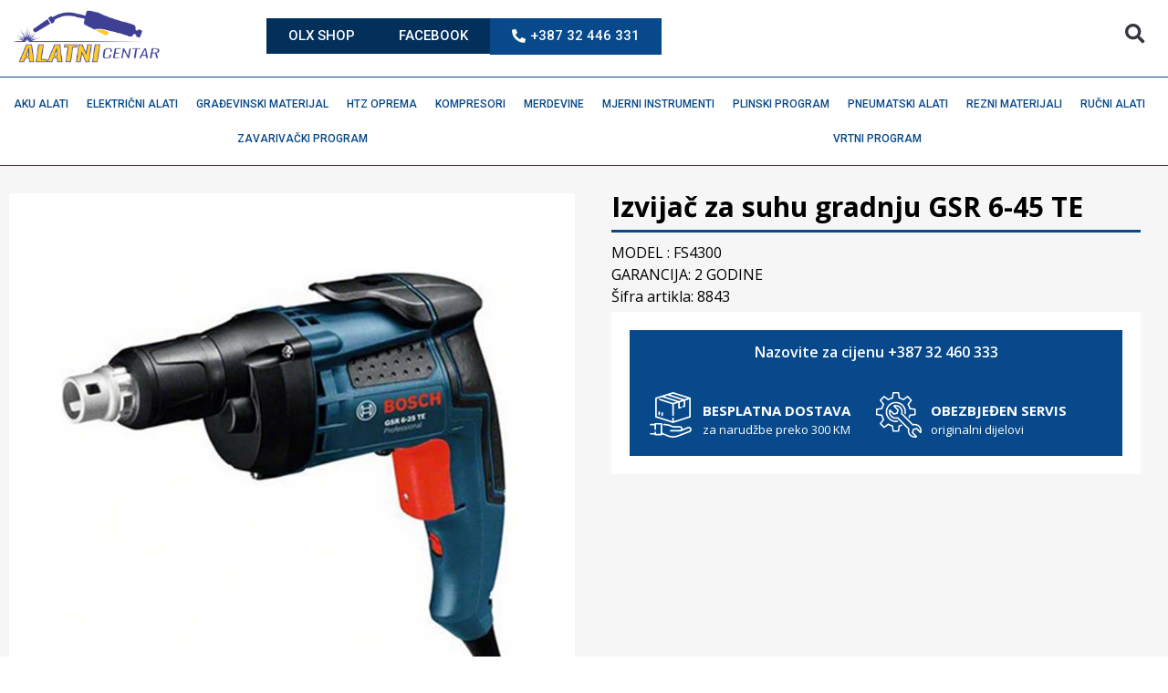

--- FILE ---
content_type: text/html; charset=UTF-8
request_url: https://alatnicentar.ba/product/izvijac-za-suhu-gradnju-gsr-6-45-te/
body_size: 46193
content:
<!doctype html>
<html lang="bs-BA">
<head>
	<meta charset="UTF-8">
	<meta name="viewport" content="width=device-width, initial-scale=1">
	<link rel="profile" href="https://gmpg.org/xfn/11">
	<meta name='robots' content='index, follow, max-image-preview:large, max-snippet:-1, max-video-preview:-1' />

	<!-- This site is optimized with the Yoast SEO plugin v22.8 - https://yoast.com/wordpress/plugins/seo/ -->
	<title>Izvijač za suhu gradnju GSR 6-45 TE - INTER-COM d.o.o. Zenica - ALATNI CENTAR</title>
	<link rel="canonical" href="https://alatnicentar.ba/product/izvijac-za-suhu-gradnju-gsr-6-45-te/" />
	<meta property="og:locale" content="bs_BA" />
	<meta property="og:type" content="article" />
	<meta property="og:title" content="Izvijač za suhu gradnju GSR 6-45 TE - INTER-COM d.o.o. Zenica - ALATNI CENTAR" />
	<meta property="og:description" content="MODEL : FS4300 GARANCIJA: 2 GODINE Šifra artikla: 8843" />
	<meta property="og:url" content="https://alatnicentar.ba/product/izvijac-za-suhu-gradnju-gsr-6-45-te/" />
	<meta property="og:site_name" content="INTER-COM d.o.o. Zenica - ALATNI CENTAR" />
	<meta property="article:publisher" content="https://www.facebook.com/intercomzenica" />
	<meta property="article:modified_time" content="2024-03-02T23:52:21+00:00" />
	<meta property="og:image" content="https://alatnicentar.ba/wp-content/uploads/2021/03/reversible_impact_drills_bosch_gsb_20-2_re-362415-0-2.jpg" />
	<meta property="og:image:width" content="800" />
	<meta property="og:image:height" content="800" />
	<meta property="og:image:type" content="image/jpeg" />
	<meta name="twitter:card" content="summary_large_image" />
	<meta name="twitter:label1" content="Est. reading time" />
	<meta name="twitter:data1" content="1 minuta" />
	<script type="application/ld+json" class="yoast-schema-graph">{"@context":"https://schema.org","@graph":[{"@type":"WebPage","@id":"https://alatnicentar.ba/product/izvijac-za-suhu-gradnju-gsr-6-45-te/","url":"https://alatnicentar.ba/product/izvijac-za-suhu-gradnju-gsr-6-45-te/","name":"Izvijač za suhu gradnju GSR 6-45 TE - INTER-COM d.o.o. Zenica - ALATNI CENTAR","isPartOf":{"@id":"https://alatnicentar.ba/#website"},"primaryImageOfPage":{"@id":"https://alatnicentar.ba/product/izvijac-za-suhu-gradnju-gsr-6-45-te/#primaryimage"},"image":{"@id":"https://alatnicentar.ba/product/izvijac-za-suhu-gradnju-gsr-6-45-te/#primaryimage"},"thumbnailUrl":"https://alatnicentar.ba/wp-content/uploads/2021/03/reversible_impact_drills_bosch_gsb_20-2_re-362415-0-2.jpg","datePublished":"2021-03-28T20:32:59+00:00","dateModified":"2024-03-02T23:52:21+00:00","breadcrumb":{"@id":"https://alatnicentar.ba/product/izvijac-za-suhu-gradnju-gsr-6-45-te/#breadcrumb"},"inLanguage":"bs-BA","potentialAction":[{"@type":"ReadAction","target":["https://alatnicentar.ba/product/izvijac-za-suhu-gradnju-gsr-6-45-te/"]}]},{"@type":"ImageObject","inLanguage":"bs-BA","@id":"https://alatnicentar.ba/product/izvijac-za-suhu-gradnju-gsr-6-45-te/#primaryimage","url":"https://alatnicentar.ba/wp-content/uploads/2021/03/reversible_impact_drills_bosch_gsb_20-2_re-362415-0-2.jpg","contentUrl":"https://alatnicentar.ba/wp-content/uploads/2021/03/reversible_impact_drills_bosch_gsb_20-2_re-362415-0-2.jpg","width":800,"height":800},{"@type":"BreadcrumbList","@id":"https://alatnicentar.ba/product/izvijac-za-suhu-gradnju-gsr-6-45-te/#breadcrumb","itemListElement":[{"@type":"ListItem","position":1,"name":"Home","item":"https://alatnicentar.ba/"},{"@type":"ListItem","position":2,"name":"Shop","item":"https://alatnicentar.ba/shop/"},{"@type":"ListItem","position":3,"name":"Izvijač za suhu gradnju GSR 6-45 TE"}]},{"@type":"WebSite","@id":"https://alatnicentar.ba/#website","url":"https://alatnicentar.ba/","name":"INTER-COM d.o.o. Zenica - ALATNI CENTAR","description":"WEBSHOP | INTERNET TRGOVINA","publisher":{"@id":"https://alatnicentar.ba/#organization"},"potentialAction":[{"@type":"SearchAction","target":{"@type":"EntryPoint","urlTemplate":"https://alatnicentar.ba/?s={search_term_string}"},"query-input":"required name=search_term_string"}],"inLanguage":"bs-BA"},{"@type":"Organization","@id":"https://alatnicentar.ba/#organization","name":"INTER-COM d.o.o. Zenica","url":"https://alatnicentar.ba/","logo":{"@type":"ImageObject","inLanguage":"bs-BA","@id":"https://alatnicentar.ba/#/schema/logo/image/","url":"https://alatnicentar.ba/wp-content/uploads/2021/02/LOGO-INTER-COM-SHOP.png","contentUrl":"https://alatnicentar.ba/wp-content/uploads/2021/02/LOGO-INTER-COM-SHOP.png","width":498,"height":128,"caption":"INTER-COM d.o.o. Zenica"},"image":{"@id":"https://alatnicentar.ba/#/schema/logo/image/"},"sameAs":["https://www.facebook.com/intercomzenica"]}]}</script>
	<!-- / Yoast SEO plugin. -->


<link rel='dns-prefetch' href='//www.googletagmanager.com' />
<link rel="alternate" type="application/rss+xml" title="INTER-COM d.o.o. Zenica - ALATNI CENTAR &raquo; novosti" href="https://alatnicentar.ba/feed/" />
<link rel="alternate" type="application/rss+xml" title="INTER-COM d.o.o. Zenica - ALATNI CENTAR &raquo;  novosti o komentarima" href="https://alatnicentar.ba/comments/feed/" />
<script>
window._wpemojiSettings = {"baseUrl":"https:\/\/s.w.org\/images\/core\/emoji\/15.0.3\/72x72\/","ext":".png","svgUrl":"https:\/\/s.w.org\/images\/core\/emoji\/15.0.3\/svg\/","svgExt":".svg","source":{"concatemoji":"https:\/\/alatnicentar.ba\/wp-includes\/js\/wp-emoji-release.min.js?ver=6.5.7"}};
/*! This file is auto-generated */
!function(i,n){var o,s,e;function c(e){try{var t={supportTests:e,timestamp:(new Date).valueOf()};sessionStorage.setItem(o,JSON.stringify(t))}catch(e){}}function p(e,t,n){e.clearRect(0,0,e.canvas.width,e.canvas.height),e.fillText(t,0,0);var t=new Uint32Array(e.getImageData(0,0,e.canvas.width,e.canvas.height).data),r=(e.clearRect(0,0,e.canvas.width,e.canvas.height),e.fillText(n,0,0),new Uint32Array(e.getImageData(0,0,e.canvas.width,e.canvas.height).data));return t.every(function(e,t){return e===r[t]})}function u(e,t,n){switch(t){case"flag":return n(e,"\ud83c\udff3\ufe0f\u200d\u26a7\ufe0f","\ud83c\udff3\ufe0f\u200b\u26a7\ufe0f")?!1:!n(e,"\ud83c\uddfa\ud83c\uddf3","\ud83c\uddfa\u200b\ud83c\uddf3")&&!n(e,"\ud83c\udff4\udb40\udc67\udb40\udc62\udb40\udc65\udb40\udc6e\udb40\udc67\udb40\udc7f","\ud83c\udff4\u200b\udb40\udc67\u200b\udb40\udc62\u200b\udb40\udc65\u200b\udb40\udc6e\u200b\udb40\udc67\u200b\udb40\udc7f");case"emoji":return!n(e,"\ud83d\udc26\u200d\u2b1b","\ud83d\udc26\u200b\u2b1b")}return!1}function f(e,t,n){var r="undefined"!=typeof WorkerGlobalScope&&self instanceof WorkerGlobalScope?new OffscreenCanvas(300,150):i.createElement("canvas"),a=r.getContext("2d",{willReadFrequently:!0}),o=(a.textBaseline="top",a.font="600 32px Arial",{});return e.forEach(function(e){o[e]=t(a,e,n)}),o}function t(e){var t=i.createElement("script");t.src=e,t.defer=!0,i.head.appendChild(t)}"undefined"!=typeof Promise&&(o="wpEmojiSettingsSupports",s=["flag","emoji"],n.supports={everything:!0,everythingExceptFlag:!0},e=new Promise(function(e){i.addEventListener("DOMContentLoaded",e,{once:!0})}),new Promise(function(t){var n=function(){try{var e=JSON.parse(sessionStorage.getItem(o));if("object"==typeof e&&"number"==typeof e.timestamp&&(new Date).valueOf()<e.timestamp+604800&&"object"==typeof e.supportTests)return e.supportTests}catch(e){}return null}();if(!n){if("undefined"!=typeof Worker&&"undefined"!=typeof OffscreenCanvas&&"undefined"!=typeof URL&&URL.createObjectURL&&"undefined"!=typeof Blob)try{var e="postMessage("+f.toString()+"("+[JSON.stringify(s),u.toString(),p.toString()].join(",")+"));",r=new Blob([e],{type:"text/javascript"}),a=new Worker(URL.createObjectURL(r),{name:"wpTestEmojiSupports"});return void(a.onmessage=function(e){c(n=e.data),a.terminate(),t(n)})}catch(e){}c(n=f(s,u,p))}t(n)}).then(function(e){for(var t in e)n.supports[t]=e[t],n.supports.everything=n.supports.everything&&n.supports[t],"flag"!==t&&(n.supports.everythingExceptFlag=n.supports.everythingExceptFlag&&n.supports[t]);n.supports.everythingExceptFlag=n.supports.everythingExceptFlag&&!n.supports.flag,n.DOMReady=!1,n.readyCallback=function(){n.DOMReady=!0}}).then(function(){return e}).then(function(){var e;n.supports.everything||(n.readyCallback(),(e=n.source||{}).concatemoji?t(e.concatemoji):e.wpemoji&&e.twemoji&&(t(e.twemoji),t(e.wpemoji)))}))}((window,document),window._wpemojiSettings);
</script>
<style id='wp-emoji-styles-inline-css'>

	img.wp-smiley, img.emoji {
		display: inline !important;
		border: none !important;
		box-shadow: none !important;
		height: 1em !important;
		width: 1em !important;
		margin: 0 0.07em !important;
		vertical-align: -0.1em !important;
		background: none !important;
		padding: 0 !important;
	}
</style>
<link rel='stylesheet' id='wp-block-library-css' href='https://alatnicentar.ba/wp-includes/css/dist/block-library/style.min.css?ver=6.5.7' media='all' />
<style id='ic-price-field-ic-price-table-style-inline-css'>
/**
 * Note that these styles are loaded *before* editor styles, so that
 * editor-specific styles using the same selectors will take precedence.
 */
.ic-font-size-custom .price-value, .ic-font-size-custom .price-value.small-price {
    font-size: inherit;
}
</style>
<style id='ic-epc-image-gallery-style-inline-css'>
/*!
 * 
 * https://impleCode.com
 *
 * Copyright 2021 impleCode
 * Free to use under the GPLv3 license.
 * http://www.gnu.org/licenses/gpl-3.0.html
 *
 * Contributing author: Norbert Dreszer
 *
 * NOTE: DO NOT EDIT THIS FILE. FOR YOUR OWN CSS GO TO WordPress > Appearance > Additional CSS and copy the CSS that you want to modify there.
 */

.wp-block-ic-epc-image-gallery {
    display: table;
}

.wp-block-ic-epc-image-gallery.alignfull, .wp-block-ic-epc-image-gallery.alignwide {
    display: block;
}
</style>
<link rel='stylesheet' id='dashicons-css' href='https://alatnicentar.ba/wp-includes/css/dashicons.min.css?ver=6.5.7' media='all' />
<link rel='stylesheet' id='al_product_styles-css' href='https://alatnicentar.ba/wp-content/plugins/ecommerce-product-catalog/css/al_product.min.css?timestamp=1760964500&#038;ver=6.5.7' media='all' />
<link rel='stylesheet' id='ic_blocks-css' href='https://alatnicentar.ba/wp-content/plugins/ecommerce-product-catalog/includes/blocks/ic-blocks.min.css?timestamp=1760964500&#038;ver=6.5.7' media='all' />
<style id='classic-theme-styles-inline-css'>
/*! This file is auto-generated */
.wp-block-button__link{color:#fff;background-color:#32373c;border-radius:9999px;box-shadow:none;text-decoration:none;padding:calc(.667em + 2px) calc(1.333em + 2px);font-size:1.125em}.wp-block-file__button{background:#32373c;color:#fff;text-decoration:none}
</style>
<style id='global-styles-inline-css'>
body{--wp--preset--color--black: #000000;--wp--preset--color--cyan-bluish-gray: #abb8c3;--wp--preset--color--white: #ffffff;--wp--preset--color--pale-pink: #f78da7;--wp--preset--color--vivid-red: #cf2e2e;--wp--preset--color--luminous-vivid-orange: #ff6900;--wp--preset--color--luminous-vivid-amber: #fcb900;--wp--preset--color--light-green-cyan: #7bdcb5;--wp--preset--color--vivid-green-cyan: #00d084;--wp--preset--color--pale-cyan-blue: #8ed1fc;--wp--preset--color--vivid-cyan-blue: #0693e3;--wp--preset--color--vivid-purple: #9b51e0;--wp--preset--gradient--vivid-cyan-blue-to-vivid-purple: linear-gradient(135deg,rgba(6,147,227,1) 0%,rgb(155,81,224) 100%);--wp--preset--gradient--light-green-cyan-to-vivid-green-cyan: linear-gradient(135deg,rgb(122,220,180) 0%,rgb(0,208,130) 100%);--wp--preset--gradient--luminous-vivid-amber-to-luminous-vivid-orange: linear-gradient(135deg,rgba(252,185,0,1) 0%,rgba(255,105,0,1) 100%);--wp--preset--gradient--luminous-vivid-orange-to-vivid-red: linear-gradient(135deg,rgba(255,105,0,1) 0%,rgb(207,46,46) 100%);--wp--preset--gradient--very-light-gray-to-cyan-bluish-gray: linear-gradient(135deg,rgb(238,238,238) 0%,rgb(169,184,195) 100%);--wp--preset--gradient--cool-to-warm-spectrum: linear-gradient(135deg,rgb(74,234,220) 0%,rgb(151,120,209) 20%,rgb(207,42,186) 40%,rgb(238,44,130) 60%,rgb(251,105,98) 80%,rgb(254,248,76) 100%);--wp--preset--gradient--blush-light-purple: linear-gradient(135deg,rgb(255,206,236) 0%,rgb(152,150,240) 100%);--wp--preset--gradient--blush-bordeaux: linear-gradient(135deg,rgb(254,205,165) 0%,rgb(254,45,45) 50%,rgb(107,0,62) 100%);--wp--preset--gradient--luminous-dusk: linear-gradient(135deg,rgb(255,203,112) 0%,rgb(199,81,192) 50%,rgb(65,88,208) 100%);--wp--preset--gradient--pale-ocean: linear-gradient(135deg,rgb(255,245,203) 0%,rgb(182,227,212) 50%,rgb(51,167,181) 100%);--wp--preset--gradient--electric-grass: linear-gradient(135deg,rgb(202,248,128) 0%,rgb(113,206,126) 100%);--wp--preset--gradient--midnight: linear-gradient(135deg,rgb(2,3,129) 0%,rgb(40,116,252) 100%);--wp--preset--font-size--small: 13px;--wp--preset--font-size--medium: 20px;--wp--preset--font-size--large: 36px;--wp--preset--font-size--x-large: 42px;--wp--preset--font-family--inter: "Inter", sans-serif;--wp--preset--font-family--cardo: Cardo;--wp--preset--spacing--20: 0.44rem;--wp--preset--spacing--30: 0.67rem;--wp--preset--spacing--40: 1rem;--wp--preset--spacing--50: 1.5rem;--wp--preset--spacing--60: 2.25rem;--wp--preset--spacing--70: 3.38rem;--wp--preset--spacing--80: 5.06rem;--wp--preset--shadow--natural: 6px 6px 9px rgba(0, 0, 0, 0.2);--wp--preset--shadow--deep: 12px 12px 50px rgba(0, 0, 0, 0.4);--wp--preset--shadow--sharp: 6px 6px 0px rgba(0, 0, 0, 0.2);--wp--preset--shadow--outlined: 6px 6px 0px -3px rgba(255, 255, 255, 1), 6px 6px rgba(0, 0, 0, 1);--wp--preset--shadow--crisp: 6px 6px 0px rgba(0, 0, 0, 1);}:where(.is-layout-flex){gap: 0.5em;}:where(.is-layout-grid){gap: 0.5em;}body .is-layout-flex{display: flex;}body .is-layout-flex{flex-wrap: wrap;align-items: center;}body .is-layout-flex > *{margin: 0;}body .is-layout-grid{display: grid;}body .is-layout-grid > *{margin: 0;}:where(.wp-block-columns.is-layout-flex){gap: 2em;}:where(.wp-block-columns.is-layout-grid){gap: 2em;}:where(.wp-block-post-template.is-layout-flex){gap: 1.25em;}:where(.wp-block-post-template.is-layout-grid){gap: 1.25em;}.has-black-color{color: var(--wp--preset--color--black) !important;}.has-cyan-bluish-gray-color{color: var(--wp--preset--color--cyan-bluish-gray) !important;}.has-white-color{color: var(--wp--preset--color--white) !important;}.has-pale-pink-color{color: var(--wp--preset--color--pale-pink) !important;}.has-vivid-red-color{color: var(--wp--preset--color--vivid-red) !important;}.has-luminous-vivid-orange-color{color: var(--wp--preset--color--luminous-vivid-orange) !important;}.has-luminous-vivid-amber-color{color: var(--wp--preset--color--luminous-vivid-amber) !important;}.has-light-green-cyan-color{color: var(--wp--preset--color--light-green-cyan) !important;}.has-vivid-green-cyan-color{color: var(--wp--preset--color--vivid-green-cyan) !important;}.has-pale-cyan-blue-color{color: var(--wp--preset--color--pale-cyan-blue) !important;}.has-vivid-cyan-blue-color{color: var(--wp--preset--color--vivid-cyan-blue) !important;}.has-vivid-purple-color{color: var(--wp--preset--color--vivid-purple) !important;}.has-black-background-color{background-color: var(--wp--preset--color--black) !important;}.has-cyan-bluish-gray-background-color{background-color: var(--wp--preset--color--cyan-bluish-gray) !important;}.has-white-background-color{background-color: var(--wp--preset--color--white) !important;}.has-pale-pink-background-color{background-color: var(--wp--preset--color--pale-pink) !important;}.has-vivid-red-background-color{background-color: var(--wp--preset--color--vivid-red) !important;}.has-luminous-vivid-orange-background-color{background-color: var(--wp--preset--color--luminous-vivid-orange) !important;}.has-luminous-vivid-amber-background-color{background-color: var(--wp--preset--color--luminous-vivid-amber) !important;}.has-light-green-cyan-background-color{background-color: var(--wp--preset--color--light-green-cyan) !important;}.has-vivid-green-cyan-background-color{background-color: var(--wp--preset--color--vivid-green-cyan) !important;}.has-pale-cyan-blue-background-color{background-color: var(--wp--preset--color--pale-cyan-blue) !important;}.has-vivid-cyan-blue-background-color{background-color: var(--wp--preset--color--vivid-cyan-blue) !important;}.has-vivid-purple-background-color{background-color: var(--wp--preset--color--vivid-purple) !important;}.has-black-border-color{border-color: var(--wp--preset--color--black) !important;}.has-cyan-bluish-gray-border-color{border-color: var(--wp--preset--color--cyan-bluish-gray) !important;}.has-white-border-color{border-color: var(--wp--preset--color--white) !important;}.has-pale-pink-border-color{border-color: var(--wp--preset--color--pale-pink) !important;}.has-vivid-red-border-color{border-color: var(--wp--preset--color--vivid-red) !important;}.has-luminous-vivid-orange-border-color{border-color: var(--wp--preset--color--luminous-vivid-orange) !important;}.has-luminous-vivid-amber-border-color{border-color: var(--wp--preset--color--luminous-vivid-amber) !important;}.has-light-green-cyan-border-color{border-color: var(--wp--preset--color--light-green-cyan) !important;}.has-vivid-green-cyan-border-color{border-color: var(--wp--preset--color--vivid-green-cyan) !important;}.has-pale-cyan-blue-border-color{border-color: var(--wp--preset--color--pale-cyan-blue) !important;}.has-vivid-cyan-blue-border-color{border-color: var(--wp--preset--color--vivid-cyan-blue) !important;}.has-vivid-purple-border-color{border-color: var(--wp--preset--color--vivid-purple) !important;}.has-vivid-cyan-blue-to-vivid-purple-gradient-background{background: var(--wp--preset--gradient--vivid-cyan-blue-to-vivid-purple) !important;}.has-light-green-cyan-to-vivid-green-cyan-gradient-background{background: var(--wp--preset--gradient--light-green-cyan-to-vivid-green-cyan) !important;}.has-luminous-vivid-amber-to-luminous-vivid-orange-gradient-background{background: var(--wp--preset--gradient--luminous-vivid-amber-to-luminous-vivid-orange) !important;}.has-luminous-vivid-orange-to-vivid-red-gradient-background{background: var(--wp--preset--gradient--luminous-vivid-orange-to-vivid-red) !important;}.has-very-light-gray-to-cyan-bluish-gray-gradient-background{background: var(--wp--preset--gradient--very-light-gray-to-cyan-bluish-gray) !important;}.has-cool-to-warm-spectrum-gradient-background{background: var(--wp--preset--gradient--cool-to-warm-spectrum) !important;}.has-blush-light-purple-gradient-background{background: var(--wp--preset--gradient--blush-light-purple) !important;}.has-blush-bordeaux-gradient-background{background: var(--wp--preset--gradient--blush-bordeaux) !important;}.has-luminous-dusk-gradient-background{background: var(--wp--preset--gradient--luminous-dusk) !important;}.has-pale-ocean-gradient-background{background: var(--wp--preset--gradient--pale-ocean) !important;}.has-electric-grass-gradient-background{background: var(--wp--preset--gradient--electric-grass) !important;}.has-midnight-gradient-background{background: var(--wp--preset--gradient--midnight) !important;}.has-small-font-size{font-size: var(--wp--preset--font-size--small) !important;}.has-medium-font-size{font-size: var(--wp--preset--font-size--medium) !important;}.has-large-font-size{font-size: var(--wp--preset--font-size--large) !important;}.has-x-large-font-size{font-size: var(--wp--preset--font-size--x-large) !important;}
.wp-block-navigation a:where(:not(.wp-element-button)){color: inherit;}
:where(.wp-block-post-template.is-layout-flex){gap: 1.25em;}:where(.wp-block-post-template.is-layout-grid){gap: 1.25em;}
:where(.wp-block-columns.is-layout-flex){gap: 2em;}:where(.wp-block-columns.is-layout-grid){gap: 2em;}
.wp-block-pullquote{font-size: 1.5em;line-height: 1.6;}
</style>
<link rel='stylesheet' id='photoswipe-css' href='https://alatnicentar.ba/wp-content/plugins/woocommerce/assets/css/photoswipe/photoswipe.min.css?ver=9.4.4' media='all' />
<link rel='stylesheet' id='photoswipe-default-skin-css' href='https://alatnicentar.ba/wp-content/plugins/woocommerce/assets/css/photoswipe/default-skin/default-skin.min.css?ver=9.4.4' media='all' />
<link rel='stylesheet' id='woocommerce-layout-css' href='https://alatnicentar.ba/wp-content/plugins/woocommerce/assets/css/woocommerce-layout.css?ver=9.4.4' media='all' />
<link rel='stylesheet' id='woocommerce-smallscreen-css' href='https://alatnicentar.ba/wp-content/plugins/woocommerce/assets/css/woocommerce-smallscreen.css?ver=9.4.4' media='only screen and (max-width: 768px)' />
<link rel='stylesheet' id='woocommerce-general-css' href='https://alatnicentar.ba/wp-content/plugins/woocommerce/assets/css/woocommerce.css?ver=9.4.4' media='all' />
<style id='woocommerce-inline-inline-css'>
.woocommerce form .form-row .required { visibility: visible; }
</style>
<link rel='stylesheet' id='hello-elementor-css' href='https://alatnicentar.ba/wp-content/themes/hello-elementor/style.min.css?ver=3.0.2' media='all' />
<link rel='stylesheet' id='hello-elementor-theme-style-css' href='https://alatnicentar.ba/wp-content/themes/hello-elementor/theme.min.css?ver=3.0.2' media='all' />
<link rel='stylesheet' id='hello-elementor-header-footer-css' href='https://alatnicentar.ba/wp-content/themes/hello-elementor/header-footer.min.css?ver=3.0.2' media='all' />
<link rel='stylesheet' id='elementor-frontend-css' href='https://alatnicentar.ba/wp-content/uploads/elementor/css/custom-frontend-lite.min.css?ver=1716990280' media='all' />
<link rel='stylesheet' id='elementor-post-10196-css' href='https://alatnicentar.ba/wp-content/uploads/elementor/css/post-10196.css?ver=1716990280' media='all' />
<link rel='stylesheet' id='elementor-icons-css' href='https://alatnicentar.ba/wp-content/plugins/elementor/assets/lib/eicons/css/elementor-icons.min.css?ver=5.29.0' media='all' />
<link rel='stylesheet' id='swiper-css' href='https://alatnicentar.ba/wp-content/plugins/elementor/assets/lib/swiper/v8/css/swiper.min.css?ver=8.4.5' media='all' />
<link rel='stylesheet' id='elementor-pro-css' href='https://alatnicentar.ba/wp-content/uploads/elementor/css/custom-pro-frontend-lite.min.css?ver=1716990280' media='all' />
<link rel='stylesheet' id='elementor-global-css' href='https://alatnicentar.ba/wp-content/uploads/elementor/css/global.css?ver=1716990280' media='all' />
<link rel='stylesheet' id='elementor-post-10791-css' href='https://alatnicentar.ba/wp-content/uploads/elementor/css/post-10791.css?ver=1716992306' media='all' />
<link rel='stylesheet' id='elementor-post-10769-css' href='https://alatnicentar.ba/wp-content/uploads/elementor/css/post-10769.css?ver=1716990280' media='all' />
<link rel='stylesheet' id='elementor-post-10678-css' href='https://alatnicentar.ba/wp-content/uploads/elementor/css/post-10678.css?ver=1716990333' media='all' />
<link rel='stylesheet' id='hello-elementor-child-style-css' href='https://alatnicentar.ba/wp-content/themes/hello-theme-child-master/style.css?ver=2.0.0' media='all' />
<link rel='stylesheet' id='google-fonts-1-css' href='https://fonts.googleapis.com/css?family=Roboto%3A100%2C100italic%2C200%2C200italic%2C300%2C300italic%2C400%2C400italic%2C500%2C500italic%2C600%2C600italic%2C700%2C700italic%2C800%2C800italic%2C900%2C900italic%7CRoboto+Slab%3A100%2C100italic%2C200%2C200italic%2C300%2C300italic%2C400%2C400italic%2C500%2C500italic%2C600%2C600italic%2C700%2C700italic%2C800%2C800italic%2C900%2C900italic%7CJost%3A100%2C100italic%2C200%2C200italic%2C300%2C300italic%2C400%2C400italic%2C500%2C500italic%2C600%2C600italic%2C700%2C700italic%2C800%2C800italic%2C900%2C900italic%7COpen+Sans%3A100%2C100italic%2C200%2C200italic%2C300%2C300italic%2C400%2C400italic%2C500%2C500italic%2C600%2C600italic%2C700%2C700italic%2C800%2C800italic%2C900%2C900italic&#038;display=swap&#038;ver=6.5.7' media='all' />
<link rel='stylesheet' id='elementor-icons-shared-0-css' href='https://alatnicentar.ba/wp-content/plugins/elementor/assets/lib/font-awesome/css/fontawesome.min.css?ver=5.15.3' media='all' />
<link rel='stylesheet' id='elementor-icons-fa-solid-css' href='https://alatnicentar.ba/wp-content/plugins/elementor/assets/lib/font-awesome/css/solid.min.css?ver=5.15.3' media='all' />
<link rel="preconnect" href="https://fonts.gstatic.com/" crossorigin><script id="woocommerce-google-analytics-integration-gtag-js-after">
/* Google Analytics for WooCommerce (gtag.js) */
					window.dataLayer = window.dataLayer || [];
					function gtag(){dataLayer.push(arguments);}
					// Set up default consent state.
					for ( const mode of [{"analytics_storage":"denied","ad_storage":"denied","ad_user_data":"denied","ad_personalization":"denied","region":["AT","BE","BG","HR","CY","CZ","DK","EE","FI","FR","DE","GR","HU","IS","IE","IT","LV","LI","LT","LU","MT","NL","NO","PL","PT","RO","SK","SI","ES","SE","GB","CH"]}] || [] ) {
						gtag( "consent", "default", mode );
					}
					gtag("js", new Date());
					gtag("set", "developer_id.dOGY3NW", true);
					gtag("config", "G-DPZTFCQ83S", {"track_404":true,"allow_google_signals":true,"logged_in":false,"linker":{"domains":["alatnicentar.ba"],"allow_incoming":false},"custom_map":{"dimension1":"logged_in"}});
</script>
<script src="https://alatnicentar.ba/wp-includes/js/jquery/jquery.min.js?ver=3.7.1" id="jquery-core-js"></script>
<script src="https://alatnicentar.ba/wp-includes/js/jquery/jquery-migrate.min.js?ver=3.4.1" id="jquery-migrate-js"></script>
<script src="https://alatnicentar.ba/wp-content/plugins/woocommerce/assets/js/jquery-blockui/jquery.blockUI.min.js?ver=2.7.0-wc.9.4.4" id="jquery-blockui-js" defer data-wp-strategy="defer"></script>
<script id="wc-add-to-cart-js-extra">
var wc_add_to_cart_params = {"ajax_url":"\/wp-admin\/admin-ajax.php","wc_ajax_url":"\/?wc-ajax=%%endpoint%%","i18n_view_cart":"Vidi korpu","cart_url":"https:\/\/alatnicentar.ba\/cart\/","is_cart":"","cart_redirect_after_add":"no"};
</script>
<script src="https://alatnicentar.ba/wp-content/plugins/woocommerce/assets/js/frontend/add-to-cart.min.js?ver=9.4.4" id="wc-add-to-cart-js" defer data-wp-strategy="defer"></script>
<script src="https://alatnicentar.ba/wp-content/plugins/woocommerce/assets/js/zoom/jquery.zoom.min.js?ver=1.7.21-wc.9.4.4" id="zoom-js" defer data-wp-strategy="defer"></script>
<script src="https://alatnicentar.ba/wp-content/plugins/woocommerce/assets/js/flexslider/jquery.flexslider.min.js?ver=2.7.2-wc.9.4.4" id="flexslider-js" defer data-wp-strategy="defer"></script>
<script src="https://alatnicentar.ba/wp-content/plugins/woocommerce/assets/js/photoswipe/photoswipe.min.js?ver=4.1.1-wc.9.4.4" id="photoswipe-js" defer data-wp-strategy="defer"></script>
<script src="https://alatnicentar.ba/wp-content/plugins/woocommerce/assets/js/photoswipe/photoswipe-ui-default.min.js?ver=4.1.1-wc.9.4.4" id="photoswipe-ui-default-js" defer data-wp-strategy="defer"></script>
<script id="wc-single-product-js-extra">
var wc_single_product_params = {"i18n_required_rating_text":"Molimo odaberite svoju ocjenu","review_rating_required":"yes","flexslider":{"rtl":false,"animation":"slide","smoothHeight":true,"directionNav":false,"controlNav":"thumbnails","slideshow":false,"animationSpeed":500,"animationLoop":false,"allowOneSlide":false},"zoom_enabled":"1","zoom_options":[],"photoswipe_enabled":"1","photoswipe_options":{"shareEl":false,"closeOnScroll":false,"history":false,"hideAnimationDuration":0,"showAnimationDuration":0},"flexslider_enabled":"1"};
</script>
<script src="https://alatnicentar.ba/wp-content/plugins/woocommerce/assets/js/frontend/single-product.min.js?ver=9.4.4" id="wc-single-product-js" defer data-wp-strategy="defer"></script>
<script src="https://alatnicentar.ba/wp-content/plugins/woocommerce/assets/js/js-cookie/js.cookie.min.js?ver=2.1.4-wc.9.4.4" id="js-cookie-js" defer data-wp-strategy="defer"></script>
<script id="woocommerce-js-extra">
var woocommerce_params = {"ajax_url":"\/wp-admin\/admin-ajax.php","wc_ajax_url":"\/?wc-ajax=%%endpoint%%"};
</script>
<script src="https://alatnicentar.ba/wp-content/plugins/woocommerce/assets/js/frontend/woocommerce.min.js?ver=9.4.4" id="woocommerce-js" defer data-wp-strategy="defer"></script>
<link rel="https://api.w.org/" href="https://alatnicentar.ba/wp-json/" /><link rel="alternate" type="application/json" href="https://alatnicentar.ba/wp-json/wp/v2/product/8223" /><link rel="EditURI" type="application/rsd+xml" title="RSD" href="https://alatnicentar.ba/xmlrpc.php?rsd" />
<meta name="generator" content="WordPress 6.5.7" />
<meta name="generator" content="WooCommerce 9.4.4" />
<link rel='shortlink' href='https://alatnicentar.ba/?p=8223' />
<link rel="alternate" type="application/json+oembed" href="https://alatnicentar.ba/wp-json/oembed/1.0/embed?url=https%3A%2F%2Falatnicentar.ba%2Fproduct%2Fizvijac-za-suhu-gradnju-gsr-6-45-te%2F" />
<link rel="alternate" type="text/xml+oembed" href="https://alatnicentar.ba/wp-json/oembed/1.0/embed?url=https%3A%2F%2Falatnicentar.ba%2Fproduct%2Fizvijac-za-suhu-gradnju-gsr-6-45-te%2F&#038;format=xml" />
<meta name="generator" content="Site Kit by Google 1.127.0" /><meta name="description" content="MODEL : FS4300
GARANCIJA: 2 GODINE
Šifra artikla: 8843">
	<noscript><style>.woocommerce-product-gallery{ opacity: 1 !important; }</style></noscript>
	<meta name="generator" content="Elementor 3.21.8; features: e_optimized_assets_loading, e_optimized_css_loading, additional_custom_breakpoints; settings: css_print_method-external, google_font-enabled, font_display-swap">
<style id='wp-fonts-local'>
@font-face{font-family:Inter;font-style:normal;font-weight:300 900;font-display:fallback;src:url('https://alatnicentar.ba/wp-content/plugins/woocommerce/assets/fonts/Inter-VariableFont_slnt,wght.woff2') format('woff2');font-stretch:normal;}
@font-face{font-family:Cardo;font-style:normal;font-weight:400;font-display:fallback;src:url('https://alatnicentar.ba/wp-content/plugins/woocommerce/assets/fonts/cardo_normal_400.woff2') format('woff2');}
</style>
<link rel="icon" href="https://alatnicentar.ba/wp-content/uploads/2021/02/cropped-logo-icon-32x32.jpg" sizes="32x32" />
<link rel="icon" href="https://alatnicentar.ba/wp-content/uploads/2021/02/cropped-logo-icon-192x192.jpg" sizes="192x192" />
<link rel="apple-touch-icon" href="https://alatnicentar.ba/wp-content/uploads/2021/02/cropped-logo-icon-180x180.jpg" />
<meta name="msapplication-TileImage" content="https://alatnicentar.ba/wp-content/uploads/2021/02/cropped-logo-icon-270x270.jpg" />
</head>
<body class="product-template-default single single-product postid-8223 theme-hello-elementor woocommerce woocommerce-page woocommerce-no-js elementor-default elementor-template-full-width elementor-kit-10196 elementor-page-10678">


<a class="skip-link screen-reader-text" href="#content">Skip to content</a>

		<div data-elementor-type="header" data-elementor-id="10791" class="elementor elementor-10791 elementor-location-header" data-elementor-post-type="elementor_library">
			<div class="elementor-element elementor-element-1ca671b3 e-con-full elementor-hidden-tablet elementor-hidden-mobile e-flex e-con e-parent" data-id="1ca671b3" data-element_type="container" data-settings="{&quot;background_background&quot;:&quot;classic&quot;}">
		<div class="elementor-element elementor-element-2f540d31 e-con-full e-flex e-con e-child" data-id="2f540d31" data-element_type="container">
				<div class="elementor-element elementor-element-68ce4f2 elementor-widget elementor-widget-image" data-id="68ce4f2" data-element_type="widget" data-widget_type="image.default">
				<div class="elementor-widget-container">
			<style>/*! elementor - v3.21.0 - 26-05-2024 */
.elementor-widget-image{text-align:center}.elementor-widget-image a{display:inline-block}.elementor-widget-image a img[src$=".svg"]{width:48px}.elementor-widget-image img{vertical-align:middle;display:inline-block}</style>											<a href="https://alatnicentar.ba/">
							<img fetchpriority="high" width="500" height="179" src="https://alatnicentar.ba/wp-content/uploads/2024/04/alatni-centar-logo.png" class="attachment-large size-large wp-image-10822" alt="" />								</a>
													</div>
				</div>
				<div class="elementor-element elementor-element-ac9e35a elementor-widget elementor-widget-html" data-id="ac9e35a" data-element_type="widget" data-widget_type="html.default">
				<div class="elementor-widget-container">
			<script>

document.addEventListener('DOMContentLoaded', function() {
jQuery(function($) {
var mywindow = $(window);
var mypos = mywindow.scrollTop();
let scrolling = false; /* For throlling scroll event */
window.addEventListener('scroll', function() {
scrolling = true;
});
setInterval(() => {
if (scrolling) {
scrolling = false;
if (mypos > 40) {
if (mywindow.scrollTop() > mypos) {
$('#stickyheaders').addClass('headerup');
} else {
$('#stickyheaders').removeClass('headerup');
}
}
mypos = mywindow.scrollTop();
}
}, 300);
});
});

</script>
<style>
#stickyheaders{
transition : transform 0.34s ease;
}
.headerup{
transform: translateY(-77px); /*adjust this value to the height of your header*/
}
</style>		</div>
				</div>
				</div>
		<div class="elementor-element elementor-element-70ec3f70 e-con-full e-flex e-con e-child" data-id="70ec3f70" data-element_type="container">
				<div class="elementor-element elementor-element-252746f9 elementor-widget elementor-widget-spacer" data-id="252746f9" data-element_type="widget" data-widget_type="spacer.default">
				<div class="elementor-widget-container">
			<style>/*! elementor - v3.21.0 - 26-05-2024 */
.elementor-column .elementor-spacer-inner{height:var(--spacer-size)}.e-con{--container-widget-width:100%}.e-con-inner>.elementor-widget-spacer,.e-con>.elementor-widget-spacer{width:var(--container-widget-width,var(--spacer-size));--align-self:var(--container-widget-align-self,initial);--flex-shrink:0}.e-con-inner>.elementor-widget-spacer>.elementor-widget-container,.e-con>.elementor-widget-spacer>.elementor-widget-container{height:100%;width:100%}.e-con-inner>.elementor-widget-spacer>.elementor-widget-container>.elementor-spacer,.e-con>.elementor-widget-spacer>.elementor-widget-container>.elementor-spacer{height:100%}.e-con-inner>.elementor-widget-spacer>.elementor-widget-container>.elementor-spacer>.elementor-spacer-inner,.e-con>.elementor-widget-spacer>.elementor-widget-container>.elementor-spacer>.elementor-spacer-inner{height:var(--container-widget-height,var(--spacer-size))}.e-con-inner>.elementor-widget-spacer.elementor-widget-empty,.e-con>.elementor-widget-spacer.elementor-widget-empty{position:relative;min-height:22px;min-width:22px}.e-con-inner>.elementor-widget-spacer.elementor-widget-empty .elementor-widget-empty-icon,.e-con>.elementor-widget-spacer.elementor-widget-empty .elementor-widget-empty-icon{position:absolute;top:0;bottom:0;left:0;right:0;margin:auto;padding:0;width:22px;height:22px}</style>		<div class="elementor-spacer">
			<div class="elementor-spacer-inner"></div>
		</div>
				</div>
				</div>
				</div>
		<div class="elementor-element elementor-element-5aae5662 e-con-full e-flex e-con e-child" data-id="5aae5662" data-element_type="container">
				<div class="elementor-element elementor-element-edcfaa6 elementor-widget elementor-widget-button" data-id="edcfaa6" data-element_type="widget" data-widget_type="button.default">
				<div class="elementor-widget-container">
					<div class="elementor-button-wrapper">
			<a class="elementor-button elementor-button-link elementor-size-sm" href="https://intercomzenica.olx.ba/" target="_blank">
						<span class="elementor-button-content-wrapper">
									<span class="elementor-button-text">OLX shop</span>
					</span>
					</a>
		</div>
				</div>
				</div>
				<div class="elementor-element elementor-element-7796c17 elementor-widget elementor-widget-button" data-id="7796c17" data-element_type="widget" data-widget_type="button.default">
				<div class="elementor-widget-container">
					<div class="elementor-button-wrapper">
			<a class="elementor-button elementor-button-link elementor-size-sm" href="https://www.facebook.com/intercomzenica/" target="_blank">
						<span class="elementor-button-content-wrapper">
									<span class="elementor-button-text">Facebook</span>
					</span>
					</a>
		</div>
				</div>
				</div>
				<div class="elementor-element elementor-element-29f4cc2 elementor-widget elementor-widget-button" data-id="29f4cc2" data-element_type="widget" data-widget_type="button.default">
				<div class="elementor-widget-container">
					<div class="elementor-button-wrapper">
			<a class="elementor-button elementor-button-link elementor-size-sm" href="tel:%20+387%2032%20446%20331">
						<span class="elementor-button-content-wrapper">
						<span class="elementor-button-icon elementor-align-icon-left">
				<i aria-hidden="true" class="fas fa-phone-alt"></i>			</span>
									<span class="elementor-button-text"> +387 32 446 331</span>
					</span>
					</a>
		</div>
				</div>
				</div>
				</div>
		<div class="elementor-element elementor-element-4e4c330 e-con-full e-flex e-con e-child" data-id="4e4c330" data-element_type="container">
		<div class="elementor-element elementor-element-73c5e273 e-con-full e-flex e-con e-child" data-id="73c5e273" data-element_type="container">
		<div class="elementor-element elementor-element-5799039d e-con-full e-flex e-con e-child" data-id="5799039d" data-element_type="container">
				<div class="elementor-element elementor-element-2afeb9c5 elementor-search-form--skin-full_screen elementor-widget elementor-widget-search-form" data-id="2afeb9c5" data-element_type="widget" data-settings="{&quot;skin&quot;:&quot;full_screen&quot;}" data-widget_type="search-form.default">
				<div class="elementor-widget-container">
			<link rel="stylesheet" href="https://alatnicentar.ba/wp-content/plugins/elementor-pro/assets/css/widget-theme-elements.min.css">		<search role="search">
			<form class="elementor-search-form" action="https://alatnicentar.ba" method="get">
												<div class="elementor-search-form__toggle" tabindex="0" role="button">
					<i aria-hidden="true" class="fas fa-search"></i>					<span class="elementor-screen-only">Search</span>
				</div>
								<div class="elementor-search-form__container">
					<label class="elementor-screen-only" for="elementor-search-form-2afeb9c5">Search</label>

					
					<input id="elementor-search-form-2afeb9c5" placeholder="Upišite pojam za pretragu" class="elementor-search-form__input" type="search" name="s" value="">
					
					
										<div class="dialog-lightbox-close-button dialog-close-button" role="button" tabindex="0">
						<i aria-hidden="true" class="eicon-close"></i>						<span class="elementor-screen-only">Close this search box.</span>
					</div>
									</div>
			</form>
		</search>
				</div>
				</div>
				</div>
				</div>
				</div>
				</div>
		<div class="elementor-element elementor-element-4debb0e0 elementor-hidden-tablet elementor-hidden-mobile e-flex e-con-boxed e-con e-parent" data-id="4debb0e0" data-element_type="container" data-settings="{&quot;background_background&quot;:&quot;classic&quot;,&quot;sticky&quot;:&quot;top&quot;,&quot;sticky_on&quot;:[&quot;desktop&quot;,&quot;laptop&quot;,&quot;tablet&quot;,&quot;mobile&quot;],&quot;sticky_offset&quot;:0,&quot;sticky_effects_offset&quot;:0}">
					<div class="e-con-inner">
		<div class="elementor-element elementor-element-750ef8da e-con-full e-flex e-con e-child" data-id="750ef8da" data-element_type="container">
				<div class="elementor-element elementor-element-3e6aec5 elementor-nav-menu__align-justify elementor-nav-menu--stretch elementor-nav-menu__text-align-center elementor-nav-menu--dropdown-tablet elementor-nav-menu--toggle elementor-nav-menu--burger elementor-widget elementor-widget-nav-menu" data-id="3e6aec5" data-element_type="widget" data-settings="{&quot;full_width&quot;:&quot;stretch&quot;,&quot;submenu_icon&quot;:{&quot;value&quot;:&quot;&lt;i class=\&quot;\&quot;&gt;&lt;\/i&gt;&quot;,&quot;library&quot;:&quot;&quot;},&quot;layout&quot;:&quot;horizontal&quot;,&quot;toggle&quot;:&quot;burger&quot;}" data-widget_type="nav-menu.default">
				<div class="elementor-widget-container">
			<link rel="stylesheet" href="https://alatnicentar.ba/wp-content/uploads/elementor/css/custom-pro-widget-nav-menu.min.css?ver=1716990280">			<nav class="elementor-nav-menu--main elementor-nav-menu__container elementor-nav-menu--layout-horizontal e--pointer-background e--animation-fade">
				<ul id="menu-1-3e6aec5" class="elementor-nav-menu"><li class="menu-item menu-item-type-custom menu-item-object-custom menu-item-has-children menu-item-10805"><a href="https://alatnicentar.ba/kategorije-proizvoda/akumulatorski-alati/" class="elementor-item">Aku alati</a>
<ul class="sub-menu elementor-nav-menu--dropdown">
	<li class="menu-item menu-item-type-custom menu-item-object-custom menu-item-11517"><a href="https://alatnicentar.ba/kategorije-proizvoda/akumulatorski-alati/aku-brusilice-i-polirke/" class="elementor-sub-item">Aku brusilice i polirke</a></li>
	<li class="menu-item menu-item-type-custom menu-item-object-custom menu-item-11518"><a href="https://alatnicentar.ba/kategorije-proizvoda/akumulatorski-alati/aku-busilice-odvijaci-i-cekici/" class="elementor-sub-item">Aku bušilice, odvijači i čekići</a></li>
	<li class="menu-item menu-item-type-custom menu-item-object-custom menu-item-11519"><a href="https://alatnicentar.ba/kategorije-proizvoda/akumulatorski-alati/aku-klamerice-pistolji-za-eksere-pop-nitne/" class="elementor-sub-item">Aku klamerice / pištolji za eksere / pop nitne</a></li>
	<li class="menu-item menu-item-type-custom menu-item-object-custom menu-item-11520"><a href="https://alatnicentar.ba/kategorije-proizvoda/akumulatorski-alati/aku-lampe/" class="elementor-sub-item">Aku lampe</a></li>
	<li class="menu-item menu-item-type-custom menu-item-object-custom menu-item-11521"><a href="https://alatnicentar.ba/kategorije-proizvoda/akumulatorski-alati/aku-mjesaci-za-boje-i-mase/" class="elementor-sub-item">Aku mješači za boje i mase</a></li>
	<li class="menu-item menu-item-type-custom menu-item-object-custom menu-item-11522"><a href="https://alatnicentar.ba/kategorije-proizvoda/akumulatorski-alati/aku-multifunkcijski-alati/" class="elementor-sub-item">Aku multifunkcijski alati</a></li>
	<li class="menu-item menu-item-type-custom menu-item-object-custom menu-item-11523"><a href="https://alatnicentar.ba/kategorije-proizvoda/akumulatorski-alati/aku-pile-za-rigips/" class="elementor-sub-item">Aku pile za rigips</a></li>
	<li class="menu-item menu-item-type-custom menu-item-object-custom menu-item-11524"><a href="https://alatnicentar.ba/kategorije-proizvoda/akumulatorski-alati/aku-pistolji-za-zaptivanje/" class="elementor-sub-item">Aku pištolji za zaptivanje</a></li>
	<li class="menu-item menu-item-type-custom menu-item-object-custom menu-item-11525"><a href="https://alatnicentar.ba/kategorije-proizvoda/akumulatorski-alati/aku-potezne-pile-i-cirkulari/" class="elementor-sub-item">Aku potezne pile i cirkulari</a></li>
	<li class="menu-item menu-item-type-custom menu-item-object-custom menu-item-11526"><a href="https://alatnicentar.ba/kategorije-proizvoda/akumulatorski-alati/aku-prese-za-kablove/" class="elementor-sub-item">Aku prese za kablove</a></li>
	<li class="menu-item menu-item-type-custom menu-item-object-custom menu-item-11527"><a href="https://alatnicentar.ba/kategorije-proizvoda/akumulatorski-alati/aku-razni-alati/" class="elementor-sub-item">Aku razni alati</a></li>
	<li class="menu-item menu-item-type-custom menu-item-object-custom menu-item-11528"><a href="https://alatnicentar.ba/kategorije-proizvoda/akumulatorski-alati/aku-reciprocne-pile/" class="elementor-sub-item">Aku recipročne pile</a></li>
	<li class="menu-item menu-item-type-custom menu-item-object-custom menu-item-11529"><a href="https://alatnicentar.ba/kategorije-proizvoda/akumulatorski-alati/aku-rezalice/" class="elementor-sub-item">Aku rezalice</a></li>
	<li class="menu-item menu-item-type-custom menu-item-object-custom menu-item-11530"><a href="https://alatnicentar.ba/kategorije-proizvoda/akumulatorski-alati/aku-setovi-alata/" class="elementor-sub-item">Aku setovi alata</a></li>
	<li class="menu-item menu-item-type-custom menu-item-object-custom menu-item-11531"><a href="https://alatnicentar.ba/kategorije-proizvoda/akumulatorski-alati/aku-skare-za-lim/" class="elementor-sub-item">Aku škare za lim</a></li>
	<li class="menu-item menu-item-type-custom menu-item-object-custom menu-item-11532"><a href="https://alatnicentar.ba/kategorije-proizvoda/akumulatorski-alati/aku-ubodne-pile/" class="elementor-sub-item">Aku ubodne pile</a></li>
	<li class="menu-item menu-item-type-custom menu-item-object-custom menu-item-11533"><a href="https://alatnicentar.ba/kategorije-proizvoda/akumulatorski-alati/aku-usisivaci/" class="elementor-sub-item">Aku usisivači</a></li>
	<li class="menu-item menu-item-type-custom menu-item-object-custom menu-item-11534"><a href="https://alatnicentar.ba/kategorije-proizvoda/akumulatorski-alati/aku-vibratori-za-beton/" class="elementor-sub-item">Aku vibratori za beton</a></li>
	<li class="menu-item menu-item-type-custom menu-item-object-custom menu-item-11535"><a href="https://alatnicentar.ba/kategorije-proizvoda/akumulatorski-alati/akumulatorska-glodala-za-lim-alati-za-probijanje-rupa/" class="elementor-sub-item">Akumulatorska glodala za lim / alati za probijanje rupa</a></li>
</ul>
</li>
<li class="menu-item menu-item-type-custom menu-item-object-custom menu-item-has-children menu-item-10806"><a href="https://alatnicentar.ba/kategorije-proizvoda/elektricni-rucni-alati/" class="elementor-item">Električni alati</a>
<ul class="sub-menu elementor-nav-menu--dropdown">
	<li class="menu-item menu-item-type-custom menu-item-object-custom menu-item-11541"><a href="https://alatnicentar.ba/kategorije-proizvoda/elektricni-rucni-alati/alati-i-pribor-za-cijevi/" class="elementor-sub-item">Alati i pribor za cijevi</a></li>
	<li class="menu-item menu-item-type-custom menu-item-object-custom menu-item-11542"><a href="https://alatnicentar.ba/kategorije-proizvoda/elektricni-rucni-alati/alati-za-zavrtanje/" class="elementor-sub-item">Alati za zavrtanje</a></li>
	<li class="menu-item menu-item-type-custom menu-item-object-custom menu-item-11543"><a href="https://alatnicentar.ba/kategorije-proizvoda/elektricni-rucni-alati/brusilice/" class="elementor-sub-item">Brusilice</a></li>
	<li class="menu-item menu-item-type-custom menu-item-object-custom menu-item-11544"><a href="https://alatnicentar.ba/kategorije-proizvoda/elektricni-rucni-alati/busilice-i-cekici/" class="elementor-sub-item">Bušilice i čekići</a></li>
	<li class="menu-item menu-item-type-custom menu-item-object-custom menu-item-11545"><a href="https://alatnicentar.ba/kategorije-proizvoda/elektricni-rucni-alati/dijelovi-za-elektricne-alate-elektricni-rucni-alati/" class="elementor-sub-item">Dijelovi za električne alate</a></li>
	<li class="menu-item menu-item-type-custom menu-item-object-custom menu-item-11546"><a href="https://alatnicentar.ba/kategorije-proizvoda/elektricni-rucni-alati/glodalice-i-blanje/" class="elementor-sub-item">Glodalice i blanje</a></li>
	<li class="menu-item menu-item-type-custom menu-item-object-custom menu-item-11547"><a href="https://alatnicentar.ba/kategorije-proizvoda/elektricni-rucni-alati/kamere-elektricni-rucni-alati/" class="elementor-sub-item">Kamere</a></li>
	<li class="menu-item menu-item-type-custom menu-item-object-custom menu-item-11548"><a href="https://alatnicentar.ba/kategorije-proizvoda/elektricni-rucni-alati/lemilice-uredjaji-za-gasno-lemljenje-i-zavarivanje/" class="elementor-sub-item">Lemilice, uređaji za gasno lemljenje i zavarivanje</a></li>
	<li class="menu-item menu-item-type-custom menu-item-object-custom menu-item-11549"><a href="https://alatnicentar.ba/kategorije-proizvoda/elektricni-rucni-alati/makaze-za-lim/" class="elementor-sub-item">Makaze za lim</a></li>
	<li class="menu-item menu-item-type-custom menu-item-object-custom menu-item-11550"><a href="https://alatnicentar.ba/kategorije-proizvoda/elektricni-rucni-alati/mjesaci-za-boje-i-mase/" class="elementor-sub-item">Mješači za boje i mase</a></li>
	<li class="menu-item menu-item-type-custom menu-item-object-custom menu-item-11551"><a href="https://alatnicentar.ba/kategorije-proizvoda/elektricni-rucni-alati/multifunkcijski-alat/" class="elementor-sub-item">Multifunkcijski alat</a></li>
	<li class="menu-item menu-item-type-custom menu-item-object-custom menu-item-11552"><a href="https://alatnicentar.ba/kategorije-proizvoda/elektricni-rucni-alati/pistolji-za-vruci-zrak/" class="elementor-sub-item">Pištolji za vrući zrak</a></li>
	<li class="menu-item menu-item-type-custom menu-item-object-custom menu-item-11553"><a href="https://alatnicentar.ba/kategorije-proizvoda/elektricni-rucni-alati/polirke/" class="elementor-sub-item">Polirke</a></li>
	<li class="menu-item menu-item-type-custom menu-item-object-custom menu-item-11554"><a href="https://alatnicentar.ba/kategorije-proizvoda/elektricni-rucni-alati/potezne-pile-i-cirkulari/" class="elementor-sub-item">Potezne pile i cirkulari</a></li>
	<li class="menu-item menu-item-type-custom menu-item-object-custom menu-item-11555"><a href="https://alatnicentar.ba/kategorije-proizvoda/elektricni-rucni-alati/razni-alati/" class="elementor-sub-item">Razni alati</a></li>
	<li class="menu-item menu-item-type-custom menu-item-object-custom menu-item-11556"><a href="https://alatnicentar.ba/kategorije-proizvoda/elektricni-rucni-alati/rezalice/" class="elementor-sub-item">Rezalice</a></li>
	<li class="menu-item menu-item-type-custom menu-item-object-custom menu-item-11557"><a href="https://alatnicentar.ba/kategorije-proizvoda/elektricni-rucni-alati/ubodne-pile/" class="elementor-sub-item">Ubodne pile</a></li>
	<li class="menu-item menu-item-type-custom menu-item-object-custom menu-item-11558"><a href="https://alatnicentar.ba/kategorije-proizvoda/elektricni-rucni-alati/usisivaci/" class="elementor-sub-item">Usisivači</a></li>
</ul>
</li>
<li class="menu-item menu-item-type-custom menu-item-object-custom menu-item-has-children menu-item-10807"><a href="https://alatnicentar.ba/kategorije-proizvoda/gradjevinski-materijal/" class="elementor-item">Građevinski materijal</a>
<ul class="sub-menu elementor-nav-menu--dropdown">
	<li class="menu-item menu-item-type-custom menu-item-object-custom menu-item-11559"><a href="https://alatnicentar.ba/kategorije-proizvoda/gradjevinski-materijal/boje-i-lakovi/" class="elementor-sub-item">Boje i lakovi</a></li>
	<li class="menu-item menu-item-type-custom menu-item-object-custom menu-item-11560"><a href="https://alatnicentar.ba/kategorije-proizvoda/gradjevinski-materijal/pur-pjene-silikoni-ljepila-sprejevi/" class="elementor-sub-item">Pur pjene, silikoni, ljepila, sprejevi</a></li>
</ul>
</li>
<li class="menu-item menu-item-type-custom menu-item-object-custom menu-item-has-children menu-item-10808"><a href="https://alatnicentar.ba/kategorije-proizvoda/htz-zastitna-oprema/" class="elementor-item">HTZ oprema</a>
<ul class="sub-menu elementor-nav-menu--dropdown">
	<li class="menu-item menu-item-type-custom menu-item-object-custom menu-item-has-children menu-item-11561"><a href="https://alatnicentar.ba/kategorije-proizvoda/htz-zastitna-oprema/oprema-protiv-pada/oprema-za-pozicioniranje/" class="elementor-sub-item">Oprema za pozicioniranje</a>
	<ul class="sub-menu elementor-nav-menu--dropdown">
		<li class="menu-item menu-item-type-custom menu-item-object-custom menu-item-11562"><a href="https://alatnicentar.ba/kategorije-proizvoda/htz-zastitna-oprema/oprema-protiv-pada/oprema-za-pozicioniranje/naprave-za-ucvrscenje/" class="elementor-sub-item">Naprave za učvršćenje</a></li>
		<li class="menu-item menu-item-type-custom menu-item-object-custom menu-item-11563"><a href="https://alatnicentar.ba/kategorije-proizvoda/htz-zastitna-oprema/oprema-protiv-pada/oprema-za-pozicioniranje/sistemi-za-pozicioniranje/" class="elementor-sub-item">Sistemi za pozicioniranje</a></li>
	</ul>
</li>
	<li class="menu-item menu-item-type-custom menu-item-object-custom menu-item-has-children menu-item-11564"><a href="https://alatnicentar.ba/kategorije-proizvoda/htz-zastitna-oprema/oprema-protiv-pada/oprema-za-pridrzavanje-tijela/" class="elementor-sub-item">Oprema za pridržavanje tijela</a>
	<ul class="sub-menu elementor-nav-menu--dropdown">
		<li class="menu-item menu-item-type-custom menu-item-object-custom menu-item-11565"><a href="https://alatnicentar.ba/kategorije-proizvoda/htz-zastitna-oprema/oprema-protiv-pada/oprema-za-pridrzavanje-tijela/uprtaci/" class="elementor-sub-item">Uprtači</a></li>
		<li class="menu-item menu-item-type-custom menu-item-object-custom menu-item-11566"><a href="https://alatnicentar.ba/kategorije-proizvoda/htz-zastitna-oprema/oprema-protiv-pada/oprema-za-pridrzavanje-tijela/uprtaci-za-zastitu-od-pada-za-rad-u-visecem-polozaju/" class="elementor-sub-item">Uprtači za zaštitu od pada za rad u visećem položaju</a></li>
	</ul>
</li>
	<li class="menu-item menu-item-type-custom menu-item-object-custom menu-item-has-children menu-item-11567"><a href="https://alatnicentar.ba/kategorije-proizvoda/htz-zastitna-oprema/oprema-protiv-pada/oprema-za-sprecavanje-pada/" class="elementor-sub-item">Oprema za sprečavanje pada</a>
	<ul class="sub-menu elementor-nav-menu--dropdown">
		<li class="menu-item menu-item-type-custom menu-item-object-custom menu-item-11568"><a href="https://alatnicentar.ba/kategorije-proizvoda/htz-zastitna-oprema/oprema-protiv-pada/oprema-za-sprecavanje-pada/kompleti/" class="elementor-sub-item">Kompleti</a></li>
		<li class="menu-item menu-item-type-custom menu-item-object-custom menu-item-11569"><a href="https://alatnicentar.ba/kategorije-proizvoda/htz-zastitna-oprema/oprema-protiv-pada/oprema-za-sprecavanje-pada/oprema-za-sprecavanje-pada-na-uzetu/" class="elementor-sub-item">Oprema za sprečavanje pada na užetu</a></li>
		<li class="menu-item menu-item-type-custom menu-item-object-custom menu-item-11570"><a href="https://alatnicentar.ba/kategorije-proizvoda/htz-zastitna-oprema/oprema-protiv-pada/oprema-za-sprecavanje-pada/pribor-i-skladistenje-torbe/" class="elementor-sub-item">Pribor i skladištenje torbe</a></li>
		<li class="menu-item menu-item-type-custom menu-item-object-custom menu-item-11571"><a href="https://alatnicentar.ba/kategorije-proizvoda/htz-zastitna-oprema/oprema-protiv-pada/oprema-za-sprecavanje-pada/sistemi-za-sprecavanje-pada-s-automatskim-zaustavljanjem/" class="elementor-sub-item">Sistemi za sprečavanje pada s automatskim zaustavljanjem</a></li>
	</ul>
</li>
	<li class="menu-item menu-item-type-custom menu-item-object-custom menu-item-has-children menu-item-11572"><a href="https://alatnicentar.ba/kategorije-proizvoda/htz-zastitna-oprema/oprema-protiv-pada/sistemi-za-ucvrscenje/" class="elementor-sub-item">Sistemi za učvršćenje</a>
	<ul class="sub-menu elementor-nav-menu--dropdown">
		<li class="menu-item menu-item-type-custom menu-item-object-custom menu-item-11573"><a href="https://alatnicentar.ba/kategorije-proizvoda/htz-zastitna-oprema/oprema-protiv-pada/sistemi-za-ucvrscenje/spone/" class="elementor-sub-item">Spone</a></li>
	</ul>
</li>
	<li class="menu-item menu-item-type-custom menu-item-object-custom menu-item-has-children menu-item-11574"><a href="https://alatnicentar.ba/kategorije-proizvoda/htz-zastitna-oprema/oprema-protiv-pada/spasavanje/" class="elementor-sub-item">Spašavanje</a>
	<ul class="sub-menu elementor-nav-menu--dropdown">
		<li class="menu-item menu-item-type-custom menu-item-object-custom menu-item-11575"><a href="https://alatnicentar.ba/kategorije-proizvoda/htz-zastitna-oprema/oprema-protiv-pada/spasavanje/oprema-za-zastitu-od-pada-i-spasavanje/" class="elementor-sub-item">Oprema za zaštitu od pada i spašavanje</a></li>
	</ul>
</li>
</ul>
</li>
<li class="menu-item menu-item-type-custom menu-item-object-custom menu-item-has-children menu-item-10809"><a href="https://alatnicentar.ba/kategorije-proizvoda/kompresori-za-vazduh/" class="elementor-item">Kompresori</a>
<ul class="sub-menu elementor-nav-menu--dropdown">
	<li class="menu-item menu-item-type-custom menu-item-object-custom menu-item-11576"><a href="https://alatnicentar.ba/kategorije-proizvoda/kompresori-za-vazduh/klipni-kompresori/" class="elementor-sub-item">Klipni kompresori</a></li>
</ul>
</li>
<li class="menu-item menu-item-type-custom menu-item-object-custom menu-item-has-children menu-item-10810"><a href="https://alatnicentar.ba/kategorije-proizvoda/merdevine-i-skele/" class="elementor-item">Merdevine</a>
<ul class="sub-menu elementor-nav-menu--dropdown">
	<li class="menu-item menu-item-type-custom menu-item-object-custom menu-item-11577"><a href="https://alatnicentar.ba/kategorije-proizvoda/merdevine-i-skele/aluminijske-skele/" class="elementor-sub-item">Aluminijske skele</a></li>
	<li class="menu-item menu-item-type-custom menu-item-object-custom menu-item-11578"><a href="https://alatnicentar.ba/kategorije-proizvoda/merdevine-i-skele/hobi-merdevine/" class="elementor-sub-item">Hobi merdevine</a></li>
	<li class="menu-item menu-item-type-custom menu-item-object-custom menu-item-11579"><a href="https://alatnicentar.ba/kategorije-proizvoda/merdevine-i-skele/profesionalne-merdevine/" class="elementor-sub-item">Profesionalne merdevine</a></li>
	<li class="menu-item menu-item-type-custom menu-item-object-custom menu-item-11580"><a href="https://alatnicentar.ba/kategorije-proizvoda/merdevine-i-skele/tehnicke-merdevine/" class="elementor-sub-item">Tehničke merdevine</a></li>
</ul>
</li>
<li class="menu-item menu-item-type-custom menu-item-object-custom menu-item-has-children menu-item-10811"><a href="https://alatnicentar.ba/kategorije-proizvoda/mjerni-instrumenti-i-alati/" class="elementor-item">Mjerni instrumenti</a>
<ul class="sub-menu elementor-nav-menu--dropdown">
	<li class="menu-item menu-item-type-custom menu-item-object-custom menu-item-11581"><a href="https://alatnicentar.ba/kategorije-proizvoda/mjerni-instrumenti-i-alati/elektroinstalaterski-instrumenti-i-pribor/" class="elementor-sub-item">Elektroinstalaterski instrumenti i pribor</a></li>
	<li class="menu-item menu-item-type-custom menu-item-object-custom menu-item-11582"><a href="https://alatnicentar.ba/kategorije-proizvoda/mjerni-instrumenti-i-alati/laserski-mjeraci-niveliri-i-detektori/" class="elementor-sub-item">Laserski mjerači, niveliri i detektori</a></li>
	<li class="menu-item menu-item-type-custom menu-item-object-custom menu-item-11583"><a href="https://alatnicentar.ba/kategorije-proizvoda/mjerni-instrumenti-i-alati/mjeraci-parametara-okoline/" class="elementor-sub-item">Mjerači parametara okoline</a></li>
	<li class="menu-item menu-item-type-custom menu-item-object-custom menu-item-11584"><a href="https://alatnicentar.ba/kategorije-proizvoda/mjerni-instrumenti-i-alati/mjerni-alati/" class="elementor-sub-item">Mjerni alati</a></li>
	<li class="menu-item menu-item-type-custom menu-item-object-custom menu-item-11585"><a href="https://alatnicentar.ba/kategorije-proizvoda/mjerni-instrumenti-i-alati/multimetri/" class="elementor-sub-item">Multimetri</a></li>
	<li class="menu-item menu-item-type-custom menu-item-object-custom menu-item-11586"><a href="https://alatnicentar.ba/kategorije-proizvoda/mjerni-instrumenti-i-alati/osciloskopi/" class="elementor-sub-item">Osciloskopi</a></li>
</ul>
</li>
<li class="menu-item menu-item-type-custom menu-item-object-custom menu-item-has-children menu-item-10812"><a href="https://alatnicentar.ba/kategorije-proizvoda/plinski-gasni-program/" class="elementor-item">Plinski program</a>
<ul class="sub-menu elementor-nav-menu--dropdown">
	<li class="menu-item menu-item-type-custom menu-item-object-custom menu-item-11587"><a href="https://alatnicentar.ba/kategorije-proizvoda/plinski-gasni-program/garniture-za-gasno-zavarivanje-i-rezanje/" class="elementor-sub-item">Garniture za gasno zavarivanje i rezanje</a></li>
	<li class="menu-item menu-item-type-custom menu-item-object-custom menu-item-has-children menu-item-11588"><a href="https://alatnicentar.ba/kategorije-proizvoda/plinski-gasni-program/gorionici-za-rezanje/" class="elementor-sub-item">Gorionici za rezanje</a>
	<ul class="sub-menu elementor-nav-menu--dropdown">
		<li class="menu-item menu-item-type-custom menu-item-object-custom menu-item-11589"><a href="https://alatnicentar.ba/kategorije-proizvoda/plinski-gasni-program/gorionici-za-rezanje/gorionici-za-masinsko-rezanje/" class="elementor-sub-item">Gorionici za mašinsko rezanje</a></li>
		<li class="menu-item menu-item-type-custom menu-item-object-custom menu-item-11590"><a href="https://alatnicentar.ba/kategorije-proizvoda/plinski-gasni-program/gorionici-za-rezanje/gorionici-za-rucno-rezanje/" class="elementor-sub-item">Gorionici za ručno rezanje</a></li>
	</ul>
</li>
	<li class="menu-item menu-item-type-custom menu-item-object-custom menu-item-11591"><a href="https://alatnicentar.ba/kategorije-proizvoda/plinski-gasni-program/gumena-crijeva-za-zavarivanje-i-prateca-oprema/" class="elementor-sub-item">Gumena crijeva za zavarivanje i prateća oprema</a></li>
	<li class="menu-item menu-item-type-custom menu-item-object-custom menu-item-11592"><a href="https://alatnicentar.ba/kategorije-proizvoda/plinski-gasni-program/manometri-regulacioni-i-reducir-ventili-sa-pokazivacem-pritiska/" class="elementor-sub-item">Manometri, regulacioni i reducir ventili sa pokazivačem pritiska</a></li>
	<li class="menu-item menu-item-type-custom menu-item-object-custom menu-item-11593"><a href="https://alatnicentar.ba/kategorije-proizvoda/plinski-gasni-program/mlaznice-sapnicedizne/" class="elementor-sub-item">Mlaznice (sapnice,dizne)</a></li>
	<li class="menu-item menu-item-type-custom menu-item-object-custom menu-item-11594"><a href="https://alatnicentar.ba/kategorije-proizvoda/plinski-gasni-program/ostala-plinska-oprema/" class="elementor-sub-item">Ostala plinska oprema</a></li>
	<li class="menu-item menu-item-type-custom menu-item-object-custom menu-item-11595"><a href="https://alatnicentar.ba/kategorije-proizvoda/plinski-gasni-program/plamenici-za-zavarivanje-i-zagrijavanje/" class="elementor-sub-item">Plamenici za zavarivanje i zagrijavanje</a></li>
	<li class="menu-item menu-item-type-custom menu-item-object-custom menu-item-has-children menu-item-11597"><a href="https://alatnicentar.ba/kategorije-proizvoda/plinski-gasni-program/univerzalni-rukohvati/" class="elementor-sub-item">Univerzalni rukohvati</a>
	<ul class="sub-menu elementor-nav-menu--dropdown">
		<li class="menu-item menu-item-type-custom menu-item-object-custom menu-item-11598"><a href="https://alatnicentar.ba/kategorije-proizvoda/plinski-gasni-program/univerzalni-rukohvati/univerzalni-mali-rukohvat/" class="elementor-sub-item">Univerzalni mali rukohvat</a></li>
		<li class="menu-item menu-item-type-custom menu-item-object-custom menu-item-11599"><a href="https://alatnicentar.ba/kategorije-proizvoda/plinski-gasni-program/univerzalni-rukohvati/univerzalni-rukohvat/" class="elementor-sub-item">Univerzalni rukohvat</a></li>
	</ul>
</li>
	<li class="menu-item menu-item-type-custom menu-item-object-custom menu-item-11600"><a href="https://alatnicentar.ba/kategorije-proizvoda/plinski-gasni-program/ventili-regulatori-osiguraci/" class="elementor-sub-item">Ventili, regulatori, osigurači</a></li>
</ul>
</li>
<li class="menu-item menu-item-type-custom menu-item-object-custom menu-item-has-children menu-item-10813"><a href="https://alatnicentar.ba/kategorije-proizvoda/pneumatski-alati/" class="elementor-item">Pneumatski alati</a>
<ul class="sub-menu elementor-nav-menu--dropdown">
	<li class="menu-item menu-item-type-custom menu-item-object-custom menu-item-11596"><a href="https://alatnicentar.ba/kategorije-proizvoda/plinski-gasni-program/skladistenje-i-prijevoz-boca-i-tereta/" class="elementor-sub-item">Skladištenje i prijevoz boca i tereta</a></li>
	<li class="menu-item menu-item-type-custom menu-item-object-custom menu-item-11601"><a href="https://alatnicentar.ba/kategorije-proizvoda/pneumatski-alati/crijeva-za-zrak/" class="elementor-sub-item">Crijeva za zrak</a></li>
	<li class="menu-item menu-item-type-custom menu-item-object-custom menu-item-11602"><a href="https://alatnicentar.ba/kategorije-proizvoda/pneumatski-alati/klamerice-spajalice/" class="elementor-sub-item">Klamerice, spajalice</a></li>
	<li class="menu-item menu-item-type-custom menu-item-object-custom menu-item-11603"><a href="https://alatnicentar.ba/kategorije-proizvoda/pneumatski-alati/pistolji-za-eksere-pop-nitne/" class="elementor-sub-item">Pištolji za eksere/pop nitne</a></li>
	<li class="menu-item menu-item-type-custom menu-item-object-custom menu-item-11604"><a href="https://alatnicentar.ba/kategorije-proizvoda/pneumatski-alati/pistolji-za-farbanje-ispuhivanje-punjenje-ciscenje/" class="elementor-sub-item">Pištolji za farbanje, ispuhivanje, punjenje, čišćenje</a></li>
	<li class="menu-item menu-item-type-custom menu-item-object-custom menu-item-11605"><a href="https://alatnicentar.ba/kategorije-proizvoda/pneumatski-alati/pneumatske-brusilice-i-busilice/" class="elementor-sub-item">Pneumatske brusilice i bušilice</a></li>
	<li class="menu-item menu-item-type-custom menu-item-object-custom menu-item-11606"><a href="https://alatnicentar.ba/kategorije-proizvoda/pneumatski-alati/pneumatske-racne/" class="elementor-sub-item">Pneumatske račne</a></li>
	<li class="menu-item menu-item-type-custom menu-item-object-custom menu-item-11607"><a href="https://alatnicentar.ba/kategorije-proizvoda/pneumatski-alati/pneumatski-odvijaci/" class="elementor-sub-item">Pneumatski odvijači</a></li>
	<li class="menu-item menu-item-type-custom menu-item-object-custom menu-item-11608"><a href="https://alatnicentar.ba/kategorije-proizvoda/pneumatski-alati/razni-pneumatski-pribor/" class="elementor-sub-item">Razni pneumatski pribor</a></li>
</ul>
</li>
<li class="menu-item menu-item-type-custom menu-item-object-custom menu-item-has-children menu-item-10814"><a href="https://alatnicentar.ba/kategorije-proizvoda/rezni-i-brusni-materijali/" class="elementor-item">Rezni materijali</a>
<ul class="sub-menu elementor-nav-menu--dropdown">
	<li class="menu-item menu-item-type-custom menu-item-object-custom menu-item-11609"><a href="https://alatnicentar.ba/kategorije-proizvoda/rezni-i-brusni-materijali/brusna-runa/" class="elementor-sub-item">Brusna runa</a></li>
	<li class="menu-item menu-item-type-custom menu-item-object-custom menu-item-11610"><a href="https://alatnicentar.ba/kategorije-proizvoda/rezni-i-brusni-materijali/brusne-rolne/" class="elementor-sub-item">Brusne rolne</a></li>
	<li class="menu-item menu-item-type-custom menu-item-object-custom menu-item-11611"><a href="https://alatnicentar.ba/kategorije-proizvoda/rezni-i-brusni-materijali/brusne-spuzve/" class="elementor-sub-item">Brusne spužve</a></li>
	<li class="menu-item menu-item-type-custom menu-item-object-custom menu-item-11612"><a href="https://alatnicentar.ba/kategorije-proizvoda/rezni-i-brusni-materijali/brusne-trake/" class="elementor-sub-item">Brusne trake</a></li>
	<li class="menu-item menu-item-type-custom menu-item-object-custom menu-item-11613"><a href="https://alatnicentar.ba/kategorije-proizvoda/rezni-i-brusni-materijali/brusni-diskovi/" class="elementor-sub-item">Brusni diskovi</a></li>
	<li class="menu-item menu-item-type-custom menu-item-object-custom menu-item-11614"><a href="https://alatnicentar.ba/kategorije-proizvoda/rezni-i-brusni-materijali/cetke-za-brusilice/" class="elementor-sub-item">Četke za brusilice</a></li>
	<li class="menu-item menu-item-type-custom menu-item-object-custom menu-item-11615"><a href="https://alatnicentar.ba/kategorije-proizvoda/rezni-i-brusni-materijali/dijamantne-ploce/" class="elementor-sub-item">Dijamantne ploče</a></li>
	<li class="menu-item menu-item-type-custom menu-item-object-custom menu-item-11616"><a href="https://alatnicentar.ba/kategorije-proizvoda/rezni-i-brusni-materijali/diskovi-za-poliranje/" class="elementor-sub-item">Diskovi za poliranje</a></li>
	<li class="menu-item menu-item-type-custom menu-item-object-custom menu-item-11617"><a href="https://alatnicentar.ba/kategorije-proizvoda/rezni-i-brusni-materijali/fiber-diskovi/" class="elementor-sub-item">Fiber diskovi</a></li>
	<li class="menu-item menu-item-type-custom menu-item-object-custom menu-item-11618"><a href="https://alatnicentar.ba/kategorije-proizvoda/rezni-i-brusni-materijali/lamelni-diskovi/" class="elementor-sub-item">Lamelni diskovi</a></li>
	<li class="menu-item menu-item-type-custom menu-item-object-custom menu-item-11619"><a href="https://alatnicentar.ba/kategorije-proizvoda/rezni-i-brusni-materijali/pribor-za-pile-i-cirkulare/" class="elementor-sub-item">Pribor za pile i cirkulare</a></li>
	<li class="menu-item menu-item-type-custom menu-item-object-custom menu-item-11620"><a href="https://alatnicentar.ba/kategorije-proizvoda/rezni-i-brusni-materijali/rezne-i-brusne-ploce/" class="elementor-sub-item">Rezne i brusne ploče</a></li>
</ul>
</li>
<li class="menu-item menu-item-type-custom menu-item-object-custom menu-item-has-children menu-item-10815"><a href="https://alatnicentar.ba/kategorije-proizvoda/rucni-alati/" class="elementor-item">Ručni alati</a>
<ul class="sub-menu elementor-nav-menu--dropdown">
	<li class="menu-item menu-item-type-custom menu-item-object-custom menu-item-11621"><a href="https://alatnicentar.ba/kategorije-proizvoda/rucni-alati/alat-za-elektroniku/" class="elementor-sub-item">Alat za elektroniku</a></li>
	<li class="menu-item menu-item-type-custom menu-item-object-custom menu-item-11623"><a href="https://alatnicentar.ba/kategorije-proizvoda/rucni-alati/alat-za-servis-bicikala/" class="elementor-sub-item">Alat za servis bicikala</a></li>
	<li class="menu-item menu-item-type-custom menu-item-object-custom menu-item-has-children menu-item-11624"><a href="https://alatnicentar.ba/kategorije-proizvoda/rucni-alati/automehanicarski-alat/" class="elementor-sub-item">Automehaničarski alat</a>
	<ul class="sub-menu elementor-nav-menu--dropdown">
		<li class="menu-item menu-item-type-custom menu-item-object-custom menu-item-11625"><a href="https://alatnicentar.ba/kategorije-proizvoda/rucni-alati/automehanicarski-alat/alat-za-upravljacki-sistem/" class="elementor-sub-item">Alat za upravljački sistem</a></li>
	</ul>
</li>
	<li class="menu-item menu-item-type-custom menu-item-object-custom menu-item-11626"><a href="https://alatnicentar.ba/kategorije-proizvoda/rucni-alati/cekici-probijaci-izbijaci-obiljezivaci-i-sjekaci/" class="elementor-sub-item">Čekići, probijači, izbijači, obilježivači i sjekači</a></li>
	<li class="menu-item menu-item-type-custom menu-item-object-custom menu-item-11627"><a href="https://alatnicentar.ba/kategorije-proizvoda/rucni-alati/izvijaci/" class="elementor-sub-item">Izvijači</a></li>
	<li class="menu-item menu-item-type-custom menu-item-object-custom menu-item-11628"><a href="https://alatnicentar.ba/kategorije-proizvoda/rucni-alati/izvlakaci/" class="elementor-sub-item">Izvlakači</a></li>
	<li class="menu-item menu-item-type-custom menu-item-object-custom menu-item-11629"><a href="https://alatnicentar.ba/kategorije-proizvoda/rucni-alati/klijesta/" class="elementor-sub-item">Kliješta</a></li>
	<li class="menu-item menu-item-type-custom menu-item-object-custom menu-item-11630"><a href="https://alatnicentar.ba/kategorije-proizvoda/rucni-alati/kljucevi-i-pribor/" class="elementor-sub-item">Ključevi i pribor</a></li>
	<li class="menu-item menu-item-type-custom menu-item-object-custom menu-item-11631"><a href="https://alatnicentar.ba/kategorije-proizvoda/rucni-alati/oprema-za-odlaganje-alata/" class="elementor-sub-item">Oprema za odlaganje alata</a></li>
	<li class="menu-item menu-item-type-custom menu-item-object-custom menu-item-11632"><a href="https://alatnicentar.ba/kategorije-proizvoda/rucni-alati/ostali-rucni-alat/" class="elementor-sub-item">Ostali ručni alat</a></li>
	<li class="menu-item menu-item-type-custom menu-item-object-custom menu-item-11633"><a href="https://alatnicentar.ba/kategorije-proizvoda/rucni-alati/pile/" class="elementor-sub-item">Pile</a></li>
	<li class="menu-item menu-item-type-custom menu-item-object-custom menu-item-11634"><a href="https://alatnicentar.ba/kategorije-proizvoda/rucni-alati/skare/" class="elementor-sub-item">Škare</a></li>
</ul>
</li>
<li class="menu-item menu-item-type-custom menu-item-object-custom menu-item-has-children menu-item-10816"><a href="https://alatnicentar.ba/kategorije-proizvoda/zavarivacki-program/" class="elementor-item">Zavarivački program</a>
<ul class="sub-menu elementor-nav-menu--dropdown">
	<li class="menu-item menu-item-type-custom menu-item-object-custom menu-item-11635"><a href="https://alatnicentar.ba/kategorije-proizvoda/zavarivacki-program/co2-aparati-mig-mag/" class="elementor-sub-item">CO2 aparati MIG/MAG</a></li>
	<li class="menu-item menu-item-type-custom menu-item-object-custom menu-item-11636"><a href="https://alatnicentar.ba/kategorije-proizvoda/zavarivacki-program/drzaci-elektrode-stezaljkestege-stolovi/" class="elementor-sub-item">Držači elektrode, stezaljke,stege, stolovi</a></li>
	<li class="menu-item menu-item-type-custom menu-item-object-custom menu-item-11637"><a href="https://alatnicentar.ba/kategorije-proizvoda/zavarivacki-program/elektrootporno-zavarivanje/" class="elementor-sub-item">Elektrootporno zavarivanje</a></li>
	<li class="menu-item menu-item-type-custom menu-item-object-custom menu-item-11638"><a href="https://alatnicentar.ba/kategorije-proizvoda/zavarivacki-program/esab-automation/" class="elementor-sub-item">ESAB automation</a></li>
	<li class="menu-item menu-item-type-custom menu-item-object-custom menu-item-11639"><a href="https://alatnicentar.ba/kategorije-proizvoda/zavarivacki-program/inverterski-aparati/" class="elementor-sub-item">Inverterski aparati</a></li>
	<li class="menu-item menu-item-type-custom menu-item-object-custom menu-item-11640"><a href="https://alatnicentar.ba/kategorije-proizvoda/zavarivacki-program/kablovi-prikljucci-susaci-elektroda/" class="elementor-sub-item">Kablovi, priključci, sušači elektroda</a></li>
	<li class="menu-item menu-item-type-custom menu-item-object-custom menu-item-11641"><a href="https://alatnicentar.ba/kategorije-proizvoda/zavarivacki-program/lemljenje/" class="elementor-sub-item">Lemljenje</a></li>
	<li class="menu-item menu-item-type-custom menu-item-object-custom menu-item-11642"><a href="https://alatnicentar.ba/kategorije-proizvoda/zavarivacki-program/mig-mag-oprema/" class="elementor-sub-item">MIG/MAG oprema</a></li>
	<li class="menu-item menu-item-type-custom menu-item-object-custom menu-item-11643"><a href="https://alatnicentar.ba/kategorije-proizvoda/zavarivacki-program/mig-magtigrel/" class="elementor-sub-item">MIG/MAG+TIG+REL</a></li>
	<li class="menu-item menu-item-type-custom menu-item-object-custom menu-item-11644"><a href="https://alatnicentar.ba/kategorije-proizvoda/zavarivacki-program/oprema-i-dijelovi/" class="elementor-sub-item">Oprema i dijelovi</a></li>
	<li class="menu-item menu-item-type-custom menu-item-object-custom menu-item-11645"><a href="https://alatnicentar.ba/kategorije-proizvoda/zavarivacki-program/oprema-za-zavarivace/" class="elementor-sub-item">Oprema za zavarivače</a></li>
	<li class="menu-item menu-item-type-custom menu-item-object-custom menu-item-11646"><a href="https://alatnicentar.ba/kategorije-proizvoda/zavarivacki-program/plazma-i-laser-dijelovi/" class="elementor-sub-item">Plazma i laser dijelovi</a></li>
	<li class="menu-item menu-item-type-custom menu-item-object-custom menu-item-11647"><a href="https://alatnicentar.ba/kategorije-proizvoda/zavarivacki-program/razni-aparati-za-zavarivanje/" class="elementor-sub-item">Razni aparati za zavarivanje</a></li>
	<li class="menu-item menu-item-type-custom menu-item-object-custom menu-item-11648"><a href="https://alatnicentar.ba/kategorije-proizvoda/zavarivacki-program/tig-aparati-za-zavarivanje/" class="elementor-sub-item">TIG aparati za zavarivanje</a></li>
	<li class="menu-item menu-item-type-custom menu-item-object-custom menu-item-11649"><a href="https://alatnicentar.ba/kategorije-proizvoda/zavarivacki-program/tig-oprema/" class="elementor-sub-item">Tig oprema</a></li>
</ul>
</li>
<li class="menu-item menu-item-type-custom menu-item-object-custom menu-item-has-children menu-item-11650"><a href="https://alatnicentar.ba/kategorije-proizvoda/sumski-i-vrtni-program/" class="elementor-item">Vrtni program</a>
<ul class="sub-menu elementor-nav-menu--dropdown">
	<li class="menu-item menu-item-type-custom menu-item-object-custom menu-item-11651"><a href="https://alatnicentar.ba/kategorije-proizvoda/sumski-i-vrtni-program/crijeva-za-vodu/" class="elementor-sub-item">Crijeva za vodu</a></li>
	<li class="menu-item menu-item-type-custom menu-item-object-custom menu-item-11652"><a href="https://alatnicentar.ba/kategorije-proizvoda/sumski-i-vrtni-program/motorne-pile-zage-testere/" class="elementor-sub-item">Motorne pile/žage/testere</a></li>
	<li class="menu-item menu-item-type-custom menu-item-object-custom menu-item-11653"><a href="https://alatnicentar.ba/kategorije-proizvoda/sumski-i-vrtni-program/pribor-za-sumski-i-vrtni-program/" class="elementor-sub-item">Pribor za šumski i vrtni program</a></li>
	<li class="menu-item menu-item-type-custom menu-item-object-custom menu-item-11654"><a href="https://alatnicentar.ba/kategorije-proizvoda/sumski-i-vrtni-program/puhaci/" class="elementor-sub-item">Puhači</a></li>
	<li class="menu-item menu-item-type-custom menu-item-object-custom menu-item-11655"><a href="https://alatnicentar.ba/kategorije-proizvoda/sumski-i-vrtni-program/pumpe-i-hidrofori-za-vodu/" class="elementor-sub-item">Pumpe i hidrofori za vodu</a></li>
	<li class="menu-item menu-item-type-custom menu-item-object-custom menu-item-11656"><a href="https://alatnicentar.ba/kategorije-proizvoda/sumski-i-vrtni-program/razni-alati-za-sumu-i-vrt/" class="elementor-sub-item">Razni alati za šumu i vrt</a></li>
	<li class="menu-item menu-item-type-custom menu-item-object-custom menu-item-11657"><a href="https://alatnicentar.ba/kategorije-proizvoda/sumski-i-vrtni-program/skare-za-zivu-ogradu/" class="elementor-sub-item">Škare za živu ogradu</a></li>
	<li class="menu-item menu-item-type-custom menu-item-object-custom menu-item-11658"><a href="https://alatnicentar.ba/kategorije-proizvoda/sumski-i-vrtni-program/trimeri-za-travu/" class="elementor-sub-item">Trimeri za travu</a></li>
	<li class="menu-item menu-item-type-custom menu-item-object-custom menu-item-11659"><a href="https://alatnicentar.ba/kategorije-proizvoda/sumski-i-vrtni-program/visokotlacni-peraci-i-uredjaji-za-ciscenje/" class="elementor-sub-item">Visokotlačni perači i uređaji za čišćenje</a></li>
</ul>
</li>
</ul>			</nav>
					<div class="elementor-menu-toggle" role="button" tabindex="0" aria-label="Menu Toggle" aria-expanded="false">
			<i aria-hidden="true" role="presentation" class="elementor-menu-toggle__icon--open eicon-menu-bar"></i><i aria-hidden="true" role="presentation" class="elementor-menu-toggle__icon--close eicon-close"></i>			<span class="elementor-screen-only">Menu</span>
		</div>
					<nav class="elementor-nav-menu--dropdown elementor-nav-menu__container" aria-hidden="true">
				<ul id="menu-2-3e6aec5" class="elementor-nav-menu"><li class="menu-item menu-item-type-custom menu-item-object-custom menu-item-has-children menu-item-10805"><a href="https://alatnicentar.ba/kategorije-proizvoda/akumulatorski-alati/" class="elementor-item" tabindex="-1">Aku alati</a>
<ul class="sub-menu elementor-nav-menu--dropdown">
	<li class="menu-item menu-item-type-custom menu-item-object-custom menu-item-11517"><a href="https://alatnicentar.ba/kategorije-proizvoda/akumulatorski-alati/aku-brusilice-i-polirke/" class="elementor-sub-item" tabindex="-1">Aku brusilice i polirke</a></li>
	<li class="menu-item menu-item-type-custom menu-item-object-custom menu-item-11518"><a href="https://alatnicentar.ba/kategorije-proizvoda/akumulatorski-alati/aku-busilice-odvijaci-i-cekici/" class="elementor-sub-item" tabindex="-1">Aku bušilice, odvijači i čekići</a></li>
	<li class="menu-item menu-item-type-custom menu-item-object-custom menu-item-11519"><a href="https://alatnicentar.ba/kategorije-proizvoda/akumulatorski-alati/aku-klamerice-pistolji-za-eksere-pop-nitne/" class="elementor-sub-item" tabindex="-1">Aku klamerice / pištolji za eksere / pop nitne</a></li>
	<li class="menu-item menu-item-type-custom menu-item-object-custom menu-item-11520"><a href="https://alatnicentar.ba/kategorije-proizvoda/akumulatorski-alati/aku-lampe/" class="elementor-sub-item" tabindex="-1">Aku lampe</a></li>
	<li class="menu-item menu-item-type-custom menu-item-object-custom menu-item-11521"><a href="https://alatnicentar.ba/kategorije-proizvoda/akumulatorski-alati/aku-mjesaci-za-boje-i-mase/" class="elementor-sub-item" tabindex="-1">Aku mješači za boje i mase</a></li>
	<li class="menu-item menu-item-type-custom menu-item-object-custom menu-item-11522"><a href="https://alatnicentar.ba/kategorije-proizvoda/akumulatorski-alati/aku-multifunkcijski-alati/" class="elementor-sub-item" tabindex="-1">Aku multifunkcijski alati</a></li>
	<li class="menu-item menu-item-type-custom menu-item-object-custom menu-item-11523"><a href="https://alatnicentar.ba/kategorije-proizvoda/akumulatorski-alati/aku-pile-za-rigips/" class="elementor-sub-item" tabindex="-1">Aku pile za rigips</a></li>
	<li class="menu-item menu-item-type-custom menu-item-object-custom menu-item-11524"><a href="https://alatnicentar.ba/kategorije-proizvoda/akumulatorski-alati/aku-pistolji-za-zaptivanje/" class="elementor-sub-item" tabindex="-1">Aku pištolji za zaptivanje</a></li>
	<li class="menu-item menu-item-type-custom menu-item-object-custom menu-item-11525"><a href="https://alatnicentar.ba/kategorije-proizvoda/akumulatorski-alati/aku-potezne-pile-i-cirkulari/" class="elementor-sub-item" tabindex="-1">Aku potezne pile i cirkulari</a></li>
	<li class="menu-item menu-item-type-custom menu-item-object-custom menu-item-11526"><a href="https://alatnicentar.ba/kategorije-proizvoda/akumulatorski-alati/aku-prese-za-kablove/" class="elementor-sub-item" tabindex="-1">Aku prese za kablove</a></li>
	<li class="menu-item menu-item-type-custom menu-item-object-custom menu-item-11527"><a href="https://alatnicentar.ba/kategorije-proizvoda/akumulatorski-alati/aku-razni-alati/" class="elementor-sub-item" tabindex="-1">Aku razni alati</a></li>
	<li class="menu-item menu-item-type-custom menu-item-object-custom menu-item-11528"><a href="https://alatnicentar.ba/kategorije-proizvoda/akumulatorski-alati/aku-reciprocne-pile/" class="elementor-sub-item" tabindex="-1">Aku recipročne pile</a></li>
	<li class="menu-item menu-item-type-custom menu-item-object-custom menu-item-11529"><a href="https://alatnicentar.ba/kategorije-proizvoda/akumulatorski-alati/aku-rezalice/" class="elementor-sub-item" tabindex="-1">Aku rezalice</a></li>
	<li class="menu-item menu-item-type-custom menu-item-object-custom menu-item-11530"><a href="https://alatnicentar.ba/kategorije-proizvoda/akumulatorski-alati/aku-setovi-alata/" class="elementor-sub-item" tabindex="-1">Aku setovi alata</a></li>
	<li class="menu-item menu-item-type-custom menu-item-object-custom menu-item-11531"><a href="https://alatnicentar.ba/kategorije-proizvoda/akumulatorski-alati/aku-skare-za-lim/" class="elementor-sub-item" tabindex="-1">Aku škare za lim</a></li>
	<li class="menu-item menu-item-type-custom menu-item-object-custom menu-item-11532"><a href="https://alatnicentar.ba/kategorije-proizvoda/akumulatorski-alati/aku-ubodne-pile/" class="elementor-sub-item" tabindex="-1">Aku ubodne pile</a></li>
	<li class="menu-item menu-item-type-custom menu-item-object-custom menu-item-11533"><a href="https://alatnicentar.ba/kategorije-proizvoda/akumulatorski-alati/aku-usisivaci/" class="elementor-sub-item" tabindex="-1">Aku usisivači</a></li>
	<li class="menu-item menu-item-type-custom menu-item-object-custom menu-item-11534"><a href="https://alatnicentar.ba/kategorije-proizvoda/akumulatorski-alati/aku-vibratori-za-beton/" class="elementor-sub-item" tabindex="-1">Aku vibratori za beton</a></li>
	<li class="menu-item menu-item-type-custom menu-item-object-custom menu-item-11535"><a href="https://alatnicentar.ba/kategorije-proizvoda/akumulatorski-alati/akumulatorska-glodala-za-lim-alati-za-probijanje-rupa/" class="elementor-sub-item" tabindex="-1">Akumulatorska glodala za lim / alati za probijanje rupa</a></li>
</ul>
</li>
<li class="menu-item menu-item-type-custom menu-item-object-custom menu-item-has-children menu-item-10806"><a href="https://alatnicentar.ba/kategorije-proizvoda/elektricni-rucni-alati/" class="elementor-item" tabindex="-1">Električni alati</a>
<ul class="sub-menu elementor-nav-menu--dropdown">
	<li class="menu-item menu-item-type-custom menu-item-object-custom menu-item-11541"><a href="https://alatnicentar.ba/kategorije-proizvoda/elektricni-rucni-alati/alati-i-pribor-za-cijevi/" class="elementor-sub-item" tabindex="-1">Alati i pribor za cijevi</a></li>
	<li class="menu-item menu-item-type-custom menu-item-object-custom menu-item-11542"><a href="https://alatnicentar.ba/kategorije-proizvoda/elektricni-rucni-alati/alati-za-zavrtanje/" class="elementor-sub-item" tabindex="-1">Alati za zavrtanje</a></li>
	<li class="menu-item menu-item-type-custom menu-item-object-custom menu-item-11543"><a href="https://alatnicentar.ba/kategorije-proizvoda/elektricni-rucni-alati/brusilice/" class="elementor-sub-item" tabindex="-1">Brusilice</a></li>
	<li class="menu-item menu-item-type-custom menu-item-object-custom menu-item-11544"><a href="https://alatnicentar.ba/kategorije-proizvoda/elektricni-rucni-alati/busilice-i-cekici/" class="elementor-sub-item" tabindex="-1">Bušilice i čekići</a></li>
	<li class="menu-item menu-item-type-custom menu-item-object-custom menu-item-11545"><a href="https://alatnicentar.ba/kategorije-proizvoda/elektricni-rucni-alati/dijelovi-za-elektricne-alate-elektricni-rucni-alati/" class="elementor-sub-item" tabindex="-1">Dijelovi za električne alate</a></li>
	<li class="menu-item menu-item-type-custom menu-item-object-custom menu-item-11546"><a href="https://alatnicentar.ba/kategorije-proizvoda/elektricni-rucni-alati/glodalice-i-blanje/" class="elementor-sub-item" tabindex="-1">Glodalice i blanje</a></li>
	<li class="menu-item menu-item-type-custom menu-item-object-custom menu-item-11547"><a href="https://alatnicentar.ba/kategorije-proizvoda/elektricni-rucni-alati/kamere-elektricni-rucni-alati/" class="elementor-sub-item" tabindex="-1">Kamere</a></li>
	<li class="menu-item menu-item-type-custom menu-item-object-custom menu-item-11548"><a href="https://alatnicentar.ba/kategorije-proizvoda/elektricni-rucni-alati/lemilice-uredjaji-za-gasno-lemljenje-i-zavarivanje/" class="elementor-sub-item" tabindex="-1">Lemilice, uređaji za gasno lemljenje i zavarivanje</a></li>
	<li class="menu-item menu-item-type-custom menu-item-object-custom menu-item-11549"><a href="https://alatnicentar.ba/kategorije-proizvoda/elektricni-rucni-alati/makaze-za-lim/" class="elementor-sub-item" tabindex="-1">Makaze za lim</a></li>
	<li class="menu-item menu-item-type-custom menu-item-object-custom menu-item-11550"><a href="https://alatnicentar.ba/kategorije-proizvoda/elektricni-rucni-alati/mjesaci-za-boje-i-mase/" class="elementor-sub-item" tabindex="-1">Mješači za boje i mase</a></li>
	<li class="menu-item menu-item-type-custom menu-item-object-custom menu-item-11551"><a href="https://alatnicentar.ba/kategorije-proizvoda/elektricni-rucni-alati/multifunkcijski-alat/" class="elementor-sub-item" tabindex="-1">Multifunkcijski alat</a></li>
	<li class="menu-item menu-item-type-custom menu-item-object-custom menu-item-11552"><a href="https://alatnicentar.ba/kategorije-proizvoda/elektricni-rucni-alati/pistolji-za-vruci-zrak/" class="elementor-sub-item" tabindex="-1">Pištolji za vrući zrak</a></li>
	<li class="menu-item menu-item-type-custom menu-item-object-custom menu-item-11553"><a href="https://alatnicentar.ba/kategorije-proizvoda/elektricni-rucni-alati/polirke/" class="elementor-sub-item" tabindex="-1">Polirke</a></li>
	<li class="menu-item menu-item-type-custom menu-item-object-custom menu-item-11554"><a href="https://alatnicentar.ba/kategorije-proizvoda/elektricni-rucni-alati/potezne-pile-i-cirkulari/" class="elementor-sub-item" tabindex="-1">Potezne pile i cirkulari</a></li>
	<li class="menu-item menu-item-type-custom menu-item-object-custom menu-item-11555"><a href="https://alatnicentar.ba/kategorije-proizvoda/elektricni-rucni-alati/razni-alati/" class="elementor-sub-item" tabindex="-1">Razni alati</a></li>
	<li class="menu-item menu-item-type-custom menu-item-object-custom menu-item-11556"><a href="https://alatnicentar.ba/kategorije-proizvoda/elektricni-rucni-alati/rezalice/" class="elementor-sub-item" tabindex="-1">Rezalice</a></li>
	<li class="menu-item menu-item-type-custom menu-item-object-custom menu-item-11557"><a href="https://alatnicentar.ba/kategorije-proizvoda/elektricni-rucni-alati/ubodne-pile/" class="elementor-sub-item" tabindex="-1">Ubodne pile</a></li>
	<li class="menu-item menu-item-type-custom menu-item-object-custom menu-item-11558"><a href="https://alatnicentar.ba/kategorije-proizvoda/elektricni-rucni-alati/usisivaci/" class="elementor-sub-item" tabindex="-1">Usisivači</a></li>
</ul>
</li>
<li class="menu-item menu-item-type-custom menu-item-object-custom menu-item-has-children menu-item-10807"><a href="https://alatnicentar.ba/kategorije-proizvoda/gradjevinski-materijal/" class="elementor-item" tabindex="-1">Građevinski materijal</a>
<ul class="sub-menu elementor-nav-menu--dropdown">
	<li class="menu-item menu-item-type-custom menu-item-object-custom menu-item-11559"><a href="https://alatnicentar.ba/kategorije-proizvoda/gradjevinski-materijal/boje-i-lakovi/" class="elementor-sub-item" tabindex="-1">Boje i lakovi</a></li>
	<li class="menu-item menu-item-type-custom menu-item-object-custom menu-item-11560"><a href="https://alatnicentar.ba/kategorije-proizvoda/gradjevinski-materijal/pur-pjene-silikoni-ljepila-sprejevi/" class="elementor-sub-item" tabindex="-1">Pur pjene, silikoni, ljepila, sprejevi</a></li>
</ul>
</li>
<li class="menu-item menu-item-type-custom menu-item-object-custom menu-item-has-children menu-item-10808"><a href="https://alatnicentar.ba/kategorije-proizvoda/htz-zastitna-oprema/" class="elementor-item" tabindex="-1">HTZ oprema</a>
<ul class="sub-menu elementor-nav-menu--dropdown">
	<li class="menu-item menu-item-type-custom menu-item-object-custom menu-item-has-children menu-item-11561"><a href="https://alatnicentar.ba/kategorije-proizvoda/htz-zastitna-oprema/oprema-protiv-pada/oprema-za-pozicioniranje/" class="elementor-sub-item" tabindex="-1">Oprema za pozicioniranje</a>
	<ul class="sub-menu elementor-nav-menu--dropdown">
		<li class="menu-item menu-item-type-custom menu-item-object-custom menu-item-11562"><a href="https://alatnicentar.ba/kategorije-proizvoda/htz-zastitna-oprema/oprema-protiv-pada/oprema-za-pozicioniranje/naprave-za-ucvrscenje/" class="elementor-sub-item" tabindex="-1">Naprave za učvršćenje</a></li>
		<li class="menu-item menu-item-type-custom menu-item-object-custom menu-item-11563"><a href="https://alatnicentar.ba/kategorije-proizvoda/htz-zastitna-oprema/oprema-protiv-pada/oprema-za-pozicioniranje/sistemi-za-pozicioniranje/" class="elementor-sub-item" tabindex="-1">Sistemi za pozicioniranje</a></li>
	</ul>
</li>
	<li class="menu-item menu-item-type-custom menu-item-object-custom menu-item-has-children menu-item-11564"><a href="https://alatnicentar.ba/kategorije-proizvoda/htz-zastitna-oprema/oprema-protiv-pada/oprema-za-pridrzavanje-tijela/" class="elementor-sub-item" tabindex="-1">Oprema za pridržavanje tijela</a>
	<ul class="sub-menu elementor-nav-menu--dropdown">
		<li class="menu-item menu-item-type-custom menu-item-object-custom menu-item-11565"><a href="https://alatnicentar.ba/kategorije-proizvoda/htz-zastitna-oprema/oprema-protiv-pada/oprema-za-pridrzavanje-tijela/uprtaci/" class="elementor-sub-item" tabindex="-1">Uprtači</a></li>
		<li class="menu-item menu-item-type-custom menu-item-object-custom menu-item-11566"><a href="https://alatnicentar.ba/kategorije-proizvoda/htz-zastitna-oprema/oprema-protiv-pada/oprema-za-pridrzavanje-tijela/uprtaci-za-zastitu-od-pada-za-rad-u-visecem-polozaju/" class="elementor-sub-item" tabindex="-1">Uprtači za zaštitu od pada za rad u visećem položaju</a></li>
	</ul>
</li>
	<li class="menu-item menu-item-type-custom menu-item-object-custom menu-item-has-children menu-item-11567"><a href="https://alatnicentar.ba/kategorije-proizvoda/htz-zastitna-oprema/oprema-protiv-pada/oprema-za-sprecavanje-pada/" class="elementor-sub-item" tabindex="-1">Oprema za sprečavanje pada</a>
	<ul class="sub-menu elementor-nav-menu--dropdown">
		<li class="menu-item menu-item-type-custom menu-item-object-custom menu-item-11568"><a href="https://alatnicentar.ba/kategorije-proizvoda/htz-zastitna-oprema/oprema-protiv-pada/oprema-za-sprecavanje-pada/kompleti/" class="elementor-sub-item" tabindex="-1">Kompleti</a></li>
		<li class="menu-item menu-item-type-custom menu-item-object-custom menu-item-11569"><a href="https://alatnicentar.ba/kategorije-proizvoda/htz-zastitna-oprema/oprema-protiv-pada/oprema-za-sprecavanje-pada/oprema-za-sprecavanje-pada-na-uzetu/" class="elementor-sub-item" tabindex="-1">Oprema za sprečavanje pada na užetu</a></li>
		<li class="menu-item menu-item-type-custom menu-item-object-custom menu-item-11570"><a href="https://alatnicentar.ba/kategorije-proizvoda/htz-zastitna-oprema/oprema-protiv-pada/oprema-za-sprecavanje-pada/pribor-i-skladistenje-torbe/" class="elementor-sub-item" tabindex="-1">Pribor i skladištenje torbe</a></li>
		<li class="menu-item menu-item-type-custom menu-item-object-custom menu-item-11571"><a href="https://alatnicentar.ba/kategorije-proizvoda/htz-zastitna-oprema/oprema-protiv-pada/oprema-za-sprecavanje-pada/sistemi-za-sprecavanje-pada-s-automatskim-zaustavljanjem/" class="elementor-sub-item" tabindex="-1">Sistemi za sprečavanje pada s automatskim zaustavljanjem</a></li>
	</ul>
</li>
	<li class="menu-item menu-item-type-custom menu-item-object-custom menu-item-has-children menu-item-11572"><a href="https://alatnicentar.ba/kategorije-proizvoda/htz-zastitna-oprema/oprema-protiv-pada/sistemi-za-ucvrscenje/" class="elementor-sub-item" tabindex="-1">Sistemi za učvršćenje</a>
	<ul class="sub-menu elementor-nav-menu--dropdown">
		<li class="menu-item menu-item-type-custom menu-item-object-custom menu-item-11573"><a href="https://alatnicentar.ba/kategorije-proizvoda/htz-zastitna-oprema/oprema-protiv-pada/sistemi-za-ucvrscenje/spone/" class="elementor-sub-item" tabindex="-1">Spone</a></li>
	</ul>
</li>
	<li class="menu-item menu-item-type-custom menu-item-object-custom menu-item-has-children menu-item-11574"><a href="https://alatnicentar.ba/kategorije-proizvoda/htz-zastitna-oprema/oprema-protiv-pada/spasavanje/" class="elementor-sub-item" tabindex="-1">Spašavanje</a>
	<ul class="sub-menu elementor-nav-menu--dropdown">
		<li class="menu-item menu-item-type-custom menu-item-object-custom menu-item-11575"><a href="https://alatnicentar.ba/kategorije-proizvoda/htz-zastitna-oprema/oprema-protiv-pada/spasavanje/oprema-za-zastitu-od-pada-i-spasavanje/" class="elementor-sub-item" tabindex="-1">Oprema za zaštitu od pada i spašavanje</a></li>
	</ul>
</li>
</ul>
</li>
<li class="menu-item menu-item-type-custom menu-item-object-custom menu-item-has-children menu-item-10809"><a href="https://alatnicentar.ba/kategorije-proizvoda/kompresori-za-vazduh/" class="elementor-item" tabindex="-1">Kompresori</a>
<ul class="sub-menu elementor-nav-menu--dropdown">
	<li class="menu-item menu-item-type-custom menu-item-object-custom menu-item-11576"><a href="https://alatnicentar.ba/kategorije-proizvoda/kompresori-za-vazduh/klipni-kompresori/" class="elementor-sub-item" tabindex="-1">Klipni kompresori</a></li>
</ul>
</li>
<li class="menu-item menu-item-type-custom menu-item-object-custom menu-item-has-children menu-item-10810"><a href="https://alatnicentar.ba/kategorije-proizvoda/merdevine-i-skele/" class="elementor-item" tabindex="-1">Merdevine</a>
<ul class="sub-menu elementor-nav-menu--dropdown">
	<li class="menu-item menu-item-type-custom menu-item-object-custom menu-item-11577"><a href="https://alatnicentar.ba/kategorije-proizvoda/merdevine-i-skele/aluminijske-skele/" class="elementor-sub-item" tabindex="-1">Aluminijske skele</a></li>
	<li class="menu-item menu-item-type-custom menu-item-object-custom menu-item-11578"><a href="https://alatnicentar.ba/kategorije-proizvoda/merdevine-i-skele/hobi-merdevine/" class="elementor-sub-item" tabindex="-1">Hobi merdevine</a></li>
	<li class="menu-item menu-item-type-custom menu-item-object-custom menu-item-11579"><a href="https://alatnicentar.ba/kategorije-proizvoda/merdevine-i-skele/profesionalne-merdevine/" class="elementor-sub-item" tabindex="-1">Profesionalne merdevine</a></li>
	<li class="menu-item menu-item-type-custom menu-item-object-custom menu-item-11580"><a href="https://alatnicentar.ba/kategorije-proizvoda/merdevine-i-skele/tehnicke-merdevine/" class="elementor-sub-item" tabindex="-1">Tehničke merdevine</a></li>
</ul>
</li>
<li class="menu-item menu-item-type-custom menu-item-object-custom menu-item-has-children menu-item-10811"><a href="https://alatnicentar.ba/kategorije-proizvoda/mjerni-instrumenti-i-alati/" class="elementor-item" tabindex="-1">Mjerni instrumenti</a>
<ul class="sub-menu elementor-nav-menu--dropdown">
	<li class="menu-item menu-item-type-custom menu-item-object-custom menu-item-11581"><a href="https://alatnicentar.ba/kategorije-proizvoda/mjerni-instrumenti-i-alati/elektroinstalaterski-instrumenti-i-pribor/" class="elementor-sub-item" tabindex="-1">Elektroinstalaterski instrumenti i pribor</a></li>
	<li class="menu-item menu-item-type-custom menu-item-object-custom menu-item-11582"><a href="https://alatnicentar.ba/kategorije-proizvoda/mjerni-instrumenti-i-alati/laserski-mjeraci-niveliri-i-detektori/" class="elementor-sub-item" tabindex="-1">Laserski mjerači, niveliri i detektori</a></li>
	<li class="menu-item menu-item-type-custom menu-item-object-custom menu-item-11583"><a href="https://alatnicentar.ba/kategorije-proizvoda/mjerni-instrumenti-i-alati/mjeraci-parametara-okoline/" class="elementor-sub-item" tabindex="-1">Mjerači parametara okoline</a></li>
	<li class="menu-item menu-item-type-custom menu-item-object-custom menu-item-11584"><a href="https://alatnicentar.ba/kategorije-proizvoda/mjerni-instrumenti-i-alati/mjerni-alati/" class="elementor-sub-item" tabindex="-1">Mjerni alati</a></li>
	<li class="menu-item menu-item-type-custom menu-item-object-custom menu-item-11585"><a href="https://alatnicentar.ba/kategorije-proizvoda/mjerni-instrumenti-i-alati/multimetri/" class="elementor-sub-item" tabindex="-1">Multimetri</a></li>
	<li class="menu-item menu-item-type-custom menu-item-object-custom menu-item-11586"><a href="https://alatnicentar.ba/kategorije-proizvoda/mjerni-instrumenti-i-alati/osciloskopi/" class="elementor-sub-item" tabindex="-1">Osciloskopi</a></li>
</ul>
</li>
<li class="menu-item menu-item-type-custom menu-item-object-custom menu-item-has-children menu-item-10812"><a href="https://alatnicentar.ba/kategorije-proizvoda/plinski-gasni-program/" class="elementor-item" tabindex="-1">Plinski program</a>
<ul class="sub-menu elementor-nav-menu--dropdown">
	<li class="menu-item menu-item-type-custom menu-item-object-custom menu-item-11587"><a href="https://alatnicentar.ba/kategorije-proizvoda/plinski-gasni-program/garniture-za-gasno-zavarivanje-i-rezanje/" class="elementor-sub-item" tabindex="-1">Garniture za gasno zavarivanje i rezanje</a></li>
	<li class="menu-item menu-item-type-custom menu-item-object-custom menu-item-has-children menu-item-11588"><a href="https://alatnicentar.ba/kategorije-proizvoda/plinski-gasni-program/gorionici-za-rezanje/" class="elementor-sub-item" tabindex="-1">Gorionici za rezanje</a>
	<ul class="sub-menu elementor-nav-menu--dropdown">
		<li class="menu-item menu-item-type-custom menu-item-object-custom menu-item-11589"><a href="https://alatnicentar.ba/kategorije-proizvoda/plinski-gasni-program/gorionici-za-rezanje/gorionici-za-masinsko-rezanje/" class="elementor-sub-item" tabindex="-1">Gorionici za mašinsko rezanje</a></li>
		<li class="menu-item menu-item-type-custom menu-item-object-custom menu-item-11590"><a href="https://alatnicentar.ba/kategorije-proizvoda/plinski-gasni-program/gorionici-za-rezanje/gorionici-za-rucno-rezanje/" class="elementor-sub-item" tabindex="-1">Gorionici za ručno rezanje</a></li>
	</ul>
</li>
	<li class="menu-item menu-item-type-custom menu-item-object-custom menu-item-11591"><a href="https://alatnicentar.ba/kategorije-proizvoda/plinski-gasni-program/gumena-crijeva-za-zavarivanje-i-prateca-oprema/" class="elementor-sub-item" tabindex="-1">Gumena crijeva za zavarivanje i prateća oprema</a></li>
	<li class="menu-item menu-item-type-custom menu-item-object-custom menu-item-11592"><a href="https://alatnicentar.ba/kategorije-proizvoda/plinski-gasni-program/manometri-regulacioni-i-reducir-ventili-sa-pokazivacem-pritiska/" class="elementor-sub-item" tabindex="-1">Manometri, regulacioni i reducir ventili sa pokazivačem pritiska</a></li>
	<li class="menu-item menu-item-type-custom menu-item-object-custom menu-item-11593"><a href="https://alatnicentar.ba/kategorije-proizvoda/plinski-gasni-program/mlaznice-sapnicedizne/" class="elementor-sub-item" tabindex="-1">Mlaznice (sapnice,dizne)</a></li>
	<li class="menu-item menu-item-type-custom menu-item-object-custom menu-item-11594"><a href="https://alatnicentar.ba/kategorije-proizvoda/plinski-gasni-program/ostala-plinska-oprema/" class="elementor-sub-item" tabindex="-1">Ostala plinska oprema</a></li>
	<li class="menu-item menu-item-type-custom menu-item-object-custom menu-item-11595"><a href="https://alatnicentar.ba/kategorije-proizvoda/plinski-gasni-program/plamenici-za-zavarivanje-i-zagrijavanje/" class="elementor-sub-item" tabindex="-1">Plamenici za zavarivanje i zagrijavanje</a></li>
	<li class="menu-item menu-item-type-custom menu-item-object-custom menu-item-has-children menu-item-11597"><a href="https://alatnicentar.ba/kategorije-proizvoda/plinski-gasni-program/univerzalni-rukohvati/" class="elementor-sub-item" tabindex="-1">Univerzalni rukohvati</a>
	<ul class="sub-menu elementor-nav-menu--dropdown">
		<li class="menu-item menu-item-type-custom menu-item-object-custom menu-item-11598"><a href="https://alatnicentar.ba/kategorije-proizvoda/plinski-gasni-program/univerzalni-rukohvati/univerzalni-mali-rukohvat/" class="elementor-sub-item" tabindex="-1">Univerzalni mali rukohvat</a></li>
		<li class="menu-item menu-item-type-custom menu-item-object-custom menu-item-11599"><a href="https://alatnicentar.ba/kategorije-proizvoda/plinski-gasni-program/univerzalni-rukohvati/univerzalni-rukohvat/" class="elementor-sub-item" tabindex="-1">Univerzalni rukohvat</a></li>
	</ul>
</li>
	<li class="menu-item menu-item-type-custom menu-item-object-custom menu-item-11600"><a href="https://alatnicentar.ba/kategorije-proizvoda/plinski-gasni-program/ventili-regulatori-osiguraci/" class="elementor-sub-item" tabindex="-1">Ventili, regulatori, osigurači</a></li>
</ul>
</li>
<li class="menu-item menu-item-type-custom menu-item-object-custom menu-item-has-children menu-item-10813"><a href="https://alatnicentar.ba/kategorije-proizvoda/pneumatski-alati/" class="elementor-item" tabindex="-1">Pneumatski alati</a>
<ul class="sub-menu elementor-nav-menu--dropdown">
	<li class="menu-item menu-item-type-custom menu-item-object-custom menu-item-11596"><a href="https://alatnicentar.ba/kategorije-proizvoda/plinski-gasni-program/skladistenje-i-prijevoz-boca-i-tereta/" class="elementor-sub-item" tabindex="-1">Skladištenje i prijevoz boca i tereta</a></li>
	<li class="menu-item menu-item-type-custom menu-item-object-custom menu-item-11601"><a href="https://alatnicentar.ba/kategorije-proizvoda/pneumatski-alati/crijeva-za-zrak/" class="elementor-sub-item" tabindex="-1">Crijeva za zrak</a></li>
	<li class="menu-item menu-item-type-custom menu-item-object-custom menu-item-11602"><a href="https://alatnicentar.ba/kategorije-proizvoda/pneumatski-alati/klamerice-spajalice/" class="elementor-sub-item" tabindex="-1">Klamerice, spajalice</a></li>
	<li class="menu-item menu-item-type-custom menu-item-object-custom menu-item-11603"><a href="https://alatnicentar.ba/kategorije-proizvoda/pneumatski-alati/pistolji-za-eksere-pop-nitne/" class="elementor-sub-item" tabindex="-1">Pištolji za eksere/pop nitne</a></li>
	<li class="menu-item menu-item-type-custom menu-item-object-custom menu-item-11604"><a href="https://alatnicentar.ba/kategorije-proizvoda/pneumatski-alati/pistolji-za-farbanje-ispuhivanje-punjenje-ciscenje/" class="elementor-sub-item" tabindex="-1">Pištolji za farbanje, ispuhivanje, punjenje, čišćenje</a></li>
	<li class="menu-item menu-item-type-custom menu-item-object-custom menu-item-11605"><a href="https://alatnicentar.ba/kategorije-proizvoda/pneumatski-alati/pneumatske-brusilice-i-busilice/" class="elementor-sub-item" tabindex="-1">Pneumatske brusilice i bušilice</a></li>
	<li class="menu-item menu-item-type-custom menu-item-object-custom menu-item-11606"><a href="https://alatnicentar.ba/kategorije-proizvoda/pneumatski-alati/pneumatske-racne/" class="elementor-sub-item" tabindex="-1">Pneumatske račne</a></li>
	<li class="menu-item menu-item-type-custom menu-item-object-custom menu-item-11607"><a href="https://alatnicentar.ba/kategorije-proizvoda/pneumatski-alati/pneumatski-odvijaci/" class="elementor-sub-item" tabindex="-1">Pneumatski odvijači</a></li>
	<li class="menu-item menu-item-type-custom menu-item-object-custom menu-item-11608"><a href="https://alatnicentar.ba/kategorije-proizvoda/pneumatski-alati/razni-pneumatski-pribor/" class="elementor-sub-item" tabindex="-1">Razni pneumatski pribor</a></li>
</ul>
</li>
<li class="menu-item menu-item-type-custom menu-item-object-custom menu-item-has-children menu-item-10814"><a href="https://alatnicentar.ba/kategorije-proizvoda/rezni-i-brusni-materijali/" class="elementor-item" tabindex="-1">Rezni materijali</a>
<ul class="sub-menu elementor-nav-menu--dropdown">
	<li class="menu-item menu-item-type-custom menu-item-object-custom menu-item-11609"><a href="https://alatnicentar.ba/kategorije-proizvoda/rezni-i-brusni-materijali/brusna-runa/" class="elementor-sub-item" tabindex="-1">Brusna runa</a></li>
	<li class="menu-item menu-item-type-custom menu-item-object-custom menu-item-11610"><a href="https://alatnicentar.ba/kategorije-proizvoda/rezni-i-brusni-materijali/brusne-rolne/" class="elementor-sub-item" tabindex="-1">Brusne rolne</a></li>
	<li class="menu-item menu-item-type-custom menu-item-object-custom menu-item-11611"><a href="https://alatnicentar.ba/kategorije-proizvoda/rezni-i-brusni-materijali/brusne-spuzve/" class="elementor-sub-item" tabindex="-1">Brusne spužve</a></li>
	<li class="menu-item menu-item-type-custom menu-item-object-custom menu-item-11612"><a href="https://alatnicentar.ba/kategorije-proizvoda/rezni-i-brusni-materijali/brusne-trake/" class="elementor-sub-item" tabindex="-1">Brusne trake</a></li>
	<li class="menu-item menu-item-type-custom menu-item-object-custom menu-item-11613"><a href="https://alatnicentar.ba/kategorije-proizvoda/rezni-i-brusni-materijali/brusni-diskovi/" class="elementor-sub-item" tabindex="-1">Brusni diskovi</a></li>
	<li class="menu-item menu-item-type-custom menu-item-object-custom menu-item-11614"><a href="https://alatnicentar.ba/kategorije-proizvoda/rezni-i-brusni-materijali/cetke-za-brusilice/" class="elementor-sub-item" tabindex="-1">Četke za brusilice</a></li>
	<li class="menu-item menu-item-type-custom menu-item-object-custom menu-item-11615"><a href="https://alatnicentar.ba/kategorije-proizvoda/rezni-i-brusni-materijali/dijamantne-ploce/" class="elementor-sub-item" tabindex="-1">Dijamantne ploče</a></li>
	<li class="menu-item menu-item-type-custom menu-item-object-custom menu-item-11616"><a href="https://alatnicentar.ba/kategorije-proizvoda/rezni-i-brusni-materijali/diskovi-za-poliranje/" class="elementor-sub-item" tabindex="-1">Diskovi za poliranje</a></li>
	<li class="menu-item menu-item-type-custom menu-item-object-custom menu-item-11617"><a href="https://alatnicentar.ba/kategorije-proizvoda/rezni-i-brusni-materijali/fiber-diskovi/" class="elementor-sub-item" tabindex="-1">Fiber diskovi</a></li>
	<li class="menu-item menu-item-type-custom menu-item-object-custom menu-item-11618"><a href="https://alatnicentar.ba/kategorije-proizvoda/rezni-i-brusni-materijali/lamelni-diskovi/" class="elementor-sub-item" tabindex="-1">Lamelni diskovi</a></li>
	<li class="menu-item menu-item-type-custom menu-item-object-custom menu-item-11619"><a href="https://alatnicentar.ba/kategorije-proizvoda/rezni-i-brusni-materijali/pribor-za-pile-i-cirkulare/" class="elementor-sub-item" tabindex="-1">Pribor za pile i cirkulare</a></li>
	<li class="menu-item menu-item-type-custom menu-item-object-custom menu-item-11620"><a href="https://alatnicentar.ba/kategorije-proizvoda/rezni-i-brusni-materijali/rezne-i-brusne-ploce/" class="elementor-sub-item" tabindex="-1">Rezne i brusne ploče</a></li>
</ul>
</li>
<li class="menu-item menu-item-type-custom menu-item-object-custom menu-item-has-children menu-item-10815"><a href="https://alatnicentar.ba/kategorije-proizvoda/rucni-alati/" class="elementor-item" tabindex="-1">Ručni alati</a>
<ul class="sub-menu elementor-nav-menu--dropdown">
	<li class="menu-item menu-item-type-custom menu-item-object-custom menu-item-11621"><a href="https://alatnicentar.ba/kategorije-proizvoda/rucni-alati/alat-za-elektroniku/" class="elementor-sub-item" tabindex="-1">Alat za elektroniku</a></li>
	<li class="menu-item menu-item-type-custom menu-item-object-custom menu-item-11623"><a href="https://alatnicentar.ba/kategorije-proizvoda/rucni-alati/alat-za-servis-bicikala/" class="elementor-sub-item" tabindex="-1">Alat za servis bicikala</a></li>
	<li class="menu-item menu-item-type-custom menu-item-object-custom menu-item-has-children menu-item-11624"><a href="https://alatnicentar.ba/kategorije-proizvoda/rucni-alati/automehanicarski-alat/" class="elementor-sub-item" tabindex="-1">Automehaničarski alat</a>
	<ul class="sub-menu elementor-nav-menu--dropdown">
		<li class="menu-item menu-item-type-custom menu-item-object-custom menu-item-11625"><a href="https://alatnicentar.ba/kategorije-proizvoda/rucni-alati/automehanicarski-alat/alat-za-upravljacki-sistem/" class="elementor-sub-item" tabindex="-1">Alat za upravljački sistem</a></li>
	</ul>
</li>
	<li class="menu-item menu-item-type-custom menu-item-object-custom menu-item-11626"><a href="https://alatnicentar.ba/kategorije-proizvoda/rucni-alati/cekici-probijaci-izbijaci-obiljezivaci-i-sjekaci/" class="elementor-sub-item" tabindex="-1">Čekići, probijači, izbijači, obilježivači i sjekači</a></li>
	<li class="menu-item menu-item-type-custom menu-item-object-custom menu-item-11627"><a href="https://alatnicentar.ba/kategorije-proizvoda/rucni-alati/izvijaci/" class="elementor-sub-item" tabindex="-1">Izvijači</a></li>
	<li class="menu-item menu-item-type-custom menu-item-object-custom menu-item-11628"><a href="https://alatnicentar.ba/kategorije-proizvoda/rucni-alati/izvlakaci/" class="elementor-sub-item" tabindex="-1">Izvlakači</a></li>
	<li class="menu-item menu-item-type-custom menu-item-object-custom menu-item-11629"><a href="https://alatnicentar.ba/kategorije-proizvoda/rucni-alati/klijesta/" class="elementor-sub-item" tabindex="-1">Kliješta</a></li>
	<li class="menu-item menu-item-type-custom menu-item-object-custom menu-item-11630"><a href="https://alatnicentar.ba/kategorije-proizvoda/rucni-alati/kljucevi-i-pribor/" class="elementor-sub-item" tabindex="-1">Ključevi i pribor</a></li>
	<li class="menu-item menu-item-type-custom menu-item-object-custom menu-item-11631"><a href="https://alatnicentar.ba/kategorije-proizvoda/rucni-alati/oprema-za-odlaganje-alata/" class="elementor-sub-item" tabindex="-1">Oprema za odlaganje alata</a></li>
	<li class="menu-item menu-item-type-custom menu-item-object-custom menu-item-11632"><a href="https://alatnicentar.ba/kategorije-proizvoda/rucni-alati/ostali-rucni-alat/" class="elementor-sub-item" tabindex="-1">Ostali ručni alat</a></li>
	<li class="menu-item menu-item-type-custom menu-item-object-custom menu-item-11633"><a href="https://alatnicentar.ba/kategorije-proizvoda/rucni-alati/pile/" class="elementor-sub-item" tabindex="-1">Pile</a></li>
	<li class="menu-item menu-item-type-custom menu-item-object-custom menu-item-11634"><a href="https://alatnicentar.ba/kategorije-proizvoda/rucni-alati/skare/" class="elementor-sub-item" tabindex="-1">Škare</a></li>
</ul>
</li>
<li class="menu-item menu-item-type-custom menu-item-object-custom menu-item-has-children menu-item-10816"><a href="https://alatnicentar.ba/kategorije-proizvoda/zavarivacki-program/" class="elementor-item" tabindex="-1">Zavarivački program</a>
<ul class="sub-menu elementor-nav-menu--dropdown">
	<li class="menu-item menu-item-type-custom menu-item-object-custom menu-item-11635"><a href="https://alatnicentar.ba/kategorije-proizvoda/zavarivacki-program/co2-aparati-mig-mag/" class="elementor-sub-item" tabindex="-1">CO2 aparati MIG/MAG</a></li>
	<li class="menu-item menu-item-type-custom menu-item-object-custom menu-item-11636"><a href="https://alatnicentar.ba/kategorije-proizvoda/zavarivacki-program/drzaci-elektrode-stezaljkestege-stolovi/" class="elementor-sub-item" tabindex="-1">Držači elektrode, stezaljke,stege, stolovi</a></li>
	<li class="menu-item menu-item-type-custom menu-item-object-custom menu-item-11637"><a href="https://alatnicentar.ba/kategorije-proizvoda/zavarivacki-program/elektrootporno-zavarivanje/" class="elementor-sub-item" tabindex="-1">Elektrootporno zavarivanje</a></li>
	<li class="menu-item menu-item-type-custom menu-item-object-custom menu-item-11638"><a href="https://alatnicentar.ba/kategorije-proizvoda/zavarivacki-program/esab-automation/" class="elementor-sub-item" tabindex="-1">ESAB automation</a></li>
	<li class="menu-item menu-item-type-custom menu-item-object-custom menu-item-11639"><a href="https://alatnicentar.ba/kategorije-proizvoda/zavarivacki-program/inverterski-aparati/" class="elementor-sub-item" tabindex="-1">Inverterski aparati</a></li>
	<li class="menu-item menu-item-type-custom menu-item-object-custom menu-item-11640"><a href="https://alatnicentar.ba/kategorije-proizvoda/zavarivacki-program/kablovi-prikljucci-susaci-elektroda/" class="elementor-sub-item" tabindex="-1">Kablovi, priključci, sušači elektroda</a></li>
	<li class="menu-item menu-item-type-custom menu-item-object-custom menu-item-11641"><a href="https://alatnicentar.ba/kategorije-proizvoda/zavarivacki-program/lemljenje/" class="elementor-sub-item" tabindex="-1">Lemljenje</a></li>
	<li class="menu-item menu-item-type-custom menu-item-object-custom menu-item-11642"><a href="https://alatnicentar.ba/kategorije-proizvoda/zavarivacki-program/mig-mag-oprema/" class="elementor-sub-item" tabindex="-1">MIG/MAG oprema</a></li>
	<li class="menu-item menu-item-type-custom menu-item-object-custom menu-item-11643"><a href="https://alatnicentar.ba/kategorije-proizvoda/zavarivacki-program/mig-magtigrel/" class="elementor-sub-item" tabindex="-1">MIG/MAG+TIG+REL</a></li>
	<li class="menu-item menu-item-type-custom menu-item-object-custom menu-item-11644"><a href="https://alatnicentar.ba/kategorije-proizvoda/zavarivacki-program/oprema-i-dijelovi/" class="elementor-sub-item" tabindex="-1">Oprema i dijelovi</a></li>
	<li class="menu-item menu-item-type-custom menu-item-object-custom menu-item-11645"><a href="https://alatnicentar.ba/kategorije-proizvoda/zavarivacki-program/oprema-za-zavarivace/" class="elementor-sub-item" tabindex="-1">Oprema za zavarivače</a></li>
	<li class="menu-item menu-item-type-custom menu-item-object-custom menu-item-11646"><a href="https://alatnicentar.ba/kategorije-proizvoda/zavarivacki-program/plazma-i-laser-dijelovi/" class="elementor-sub-item" tabindex="-1">Plazma i laser dijelovi</a></li>
	<li class="menu-item menu-item-type-custom menu-item-object-custom menu-item-11647"><a href="https://alatnicentar.ba/kategorije-proizvoda/zavarivacki-program/razni-aparati-za-zavarivanje/" class="elementor-sub-item" tabindex="-1">Razni aparati za zavarivanje</a></li>
	<li class="menu-item menu-item-type-custom menu-item-object-custom menu-item-11648"><a href="https://alatnicentar.ba/kategorije-proizvoda/zavarivacki-program/tig-aparati-za-zavarivanje/" class="elementor-sub-item" tabindex="-1">TIG aparati za zavarivanje</a></li>
	<li class="menu-item menu-item-type-custom menu-item-object-custom menu-item-11649"><a href="https://alatnicentar.ba/kategorije-proizvoda/zavarivacki-program/tig-oprema/" class="elementor-sub-item" tabindex="-1">Tig oprema</a></li>
</ul>
</li>
<li class="menu-item menu-item-type-custom menu-item-object-custom menu-item-has-children menu-item-11650"><a href="https://alatnicentar.ba/kategorije-proizvoda/sumski-i-vrtni-program/" class="elementor-item" tabindex="-1">Vrtni program</a>
<ul class="sub-menu elementor-nav-menu--dropdown">
	<li class="menu-item menu-item-type-custom menu-item-object-custom menu-item-11651"><a href="https://alatnicentar.ba/kategorije-proizvoda/sumski-i-vrtni-program/crijeva-za-vodu/" class="elementor-sub-item" tabindex="-1">Crijeva za vodu</a></li>
	<li class="menu-item menu-item-type-custom menu-item-object-custom menu-item-11652"><a href="https://alatnicentar.ba/kategorije-proizvoda/sumski-i-vrtni-program/motorne-pile-zage-testere/" class="elementor-sub-item" tabindex="-1">Motorne pile/žage/testere</a></li>
	<li class="menu-item menu-item-type-custom menu-item-object-custom menu-item-11653"><a href="https://alatnicentar.ba/kategorije-proizvoda/sumski-i-vrtni-program/pribor-za-sumski-i-vrtni-program/" class="elementor-sub-item" tabindex="-1">Pribor za šumski i vrtni program</a></li>
	<li class="menu-item menu-item-type-custom menu-item-object-custom menu-item-11654"><a href="https://alatnicentar.ba/kategorije-proizvoda/sumski-i-vrtni-program/puhaci/" class="elementor-sub-item" tabindex="-1">Puhači</a></li>
	<li class="menu-item menu-item-type-custom menu-item-object-custom menu-item-11655"><a href="https://alatnicentar.ba/kategorije-proizvoda/sumski-i-vrtni-program/pumpe-i-hidrofori-za-vodu/" class="elementor-sub-item" tabindex="-1">Pumpe i hidrofori za vodu</a></li>
	<li class="menu-item menu-item-type-custom menu-item-object-custom menu-item-11656"><a href="https://alatnicentar.ba/kategorije-proizvoda/sumski-i-vrtni-program/razni-alati-za-sumu-i-vrt/" class="elementor-sub-item" tabindex="-1">Razni alati za šumu i vrt</a></li>
	<li class="menu-item menu-item-type-custom menu-item-object-custom menu-item-11657"><a href="https://alatnicentar.ba/kategorije-proizvoda/sumski-i-vrtni-program/skare-za-zivu-ogradu/" class="elementor-sub-item" tabindex="-1">Škare za živu ogradu</a></li>
	<li class="menu-item menu-item-type-custom menu-item-object-custom menu-item-11658"><a href="https://alatnicentar.ba/kategorije-proizvoda/sumski-i-vrtni-program/trimeri-za-travu/" class="elementor-sub-item" tabindex="-1">Trimeri za travu</a></li>
	<li class="menu-item menu-item-type-custom menu-item-object-custom menu-item-11659"><a href="https://alatnicentar.ba/kategorije-proizvoda/sumski-i-vrtni-program/visokotlacni-peraci-i-uredjaji-za-ciscenje/" class="elementor-sub-item" tabindex="-1">Visokotlačni perači i uređaji za čišćenje</a></li>
</ul>
</li>
</ul>			</nav>
				</div>
				</div>
				</div>
					</div>
				</div>
		<div class="elementor-element elementor-element-a350138 e-con-full elementor-hidden-desktop elementor-hidden-laptop e-flex e-con e-parent" data-id="a350138" data-element_type="container" data-settings="{&quot;background_background&quot;:&quot;classic&quot;}">
		<div class="elementor-element elementor-element-cba19ce e-con-full e-flex e-con e-child" data-id="cba19ce" data-element_type="container">
				<div class="elementor-element elementor-element-12aabef elementor-widget elementor-widget-image" data-id="12aabef" data-element_type="widget" data-widget_type="image.default">
				<div class="elementor-widget-container">
														<a href="https://alatnicentar.ba/">
							<img fetchpriority="high" width="500" height="179" src="https://alatnicentar.ba/wp-content/uploads/2024/04/alatni-centar-logo.png" class="attachment-large size-large wp-image-10822" alt="" />								</a>
													</div>
				</div>
				<div class="elementor-element elementor-element-370aefd elementor-widget elementor-widget-html" data-id="370aefd" data-element_type="widget" data-widget_type="html.default">
				<div class="elementor-widget-container">
			<script>

document.addEventListener('DOMContentLoaded', function() {
jQuery(function($) {
var mywindow = $(window);
var mypos = mywindow.scrollTop();
let scrolling = false; /* For throlling scroll event */
window.addEventListener('scroll', function() {
scrolling = true;
});
setInterval(() => {
if (scrolling) {
scrolling = false;
if (mypos > 40) {
if (mywindow.scrollTop() > mypos) {
$('#stickyheaders').addClass('headerup');
} else {
$('#stickyheaders').removeClass('headerup');
}
}
mypos = mywindow.scrollTop();
}
}, 300);
});
});

</script>
<style>
#stickyheaders{
transition : transform 0.34s ease;
}
.headerup{
transform: translateY(-77px); /*adjust this value to the height of your header*/
}
</style>		</div>
				</div>
				</div>
		<div class="elementor-element elementor-element-c460c7c e-con-full e-flex e-con e-child" data-id="c460c7c" data-element_type="container">
				<div class="elementor-element elementor-element-88e1caf elementor-widget elementor-widget-spacer" data-id="88e1caf" data-element_type="widget" data-widget_type="spacer.default">
				<div class="elementor-widget-container">
					<div class="elementor-spacer">
			<div class="elementor-spacer-inner"></div>
		</div>
				</div>
				</div>
				</div>
		<div class="elementor-element elementor-element-22a818d e-con-full e-flex e-con e-child" data-id="22a818d" data-element_type="container">
				<div class="elementor-element elementor-element-ce85ef3 elementor-nav-menu__align-justify elementor-nav-menu--stretch elementor-nav-menu--dropdown-tablet elementor-nav-menu__text-align-aside elementor-nav-menu--toggle elementor-nav-menu--burger elementor-widget elementor-widget-nav-menu" data-id="ce85ef3" data-element_type="widget" data-settings="{&quot;full_width&quot;:&quot;stretch&quot;,&quot;submenu_icon&quot;:{&quot;value&quot;:&quot;&lt;i class=\&quot;\&quot;&gt;&lt;\/i&gt;&quot;,&quot;library&quot;:&quot;&quot;},&quot;layout&quot;:&quot;horizontal&quot;,&quot;toggle&quot;:&quot;burger&quot;}" data-widget_type="nav-menu.default">
				<div class="elementor-widget-container">
						<nav class="elementor-nav-menu--main elementor-nav-menu__container elementor-nav-menu--layout-horizontal e--pointer-background e--animation-fade">
				<ul id="menu-1-ce85ef3" class="elementor-nav-menu"><li class="menu-item menu-item-type-custom menu-item-object-custom menu-item-has-children menu-item-10805"><a href="https://alatnicentar.ba/kategorije-proizvoda/akumulatorski-alati/" class="elementor-item">Aku alati</a>
<ul class="sub-menu elementor-nav-menu--dropdown">
	<li class="menu-item menu-item-type-custom menu-item-object-custom menu-item-11517"><a href="https://alatnicentar.ba/kategorije-proizvoda/akumulatorski-alati/aku-brusilice-i-polirke/" class="elementor-sub-item">Aku brusilice i polirke</a></li>
	<li class="menu-item menu-item-type-custom menu-item-object-custom menu-item-11518"><a href="https://alatnicentar.ba/kategorije-proizvoda/akumulatorski-alati/aku-busilice-odvijaci-i-cekici/" class="elementor-sub-item">Aku bušilice, odvijači i čekići</a></li>
	<li class="menu-item menu-item-type-custom menu-item-object-custom menu-item-11519"><a href="https://alatnicentar.ba/kategorije-proizvoda/akumulatorski-alati/aku-klamerice-pistolji-za-eksere-pop-nitne/" class="elementor-sub-item">Aku klamerice / pištolji za eksere / pop nitne</a></li>
	<li class="menu-item menu-item-type-custom menu-item-object-custom menu-item-11520"><a href="https://alatnicentar.ba/kategorije-proizvoda/akumulatorski-alati/aku-lampe/" class="elementor-sub-item">Aku lampe</a></li>
	<li class="menu-item menu-item-type-custom menu-item-object-custom menu-item-11521"><a href="https://alatnicentar.ba/kategorije-proizvoda/akumulatorski-alati/aku-mjesaci-za-boje-i-mase/" class="elementor-sub-item">Aku mješači za boje i mase</a></li>
	<li class="menu-item menu-item-type-custom menu-item-object-custom menu-item-11522"><a href="https://alatnicentar.ba/kategorije-proizvoda/akumulatorski-alati/aku-multifunkcijski-alati/" class="elementor-sub-item">Aku multifunkcijski alati</a></li>
	<li class="menu-item menu-item-type-custom menu-item-object-custom menu-item-11523"><a href="https://alatnicentar.ba/kategorije-proizvoda/akumulatorski-alati/aku-pile-za-rigips/" class="elementor-sub-item">Aku pile za rigips</a></li>
	<li class="menu-item menu-item-type-custom menu-item-object-custom menu-item-11524"><a href="https://alatnicentar.ba/kategorije-proizvoda/akumulatorski-alati/aku-pistolji-za-zaptivanje/" class="elementor-sub-item">Aku pištolji za zaptivanje</a></li>
	<li class="menu-item menu-item-type-custom menu-item-object-custom menu-item-11525"><a href="https://alatnicentar.ba/kategorije-proizvoda/akumulatorski-alati/aku-potezne-pile-i-cirkulari/" class="elementor-sub-item">Aku potezne pile i cirkulari</a></li>
	<li class="menu-item menu-item-type-custom menu-item-object-custom menu-item-11526"><a href="https://alatnicentar.ba/kategorije-proizvoda/akumulatorski-alati/aku-prese-za-kablove/" class="elementor-sub-item">Aku prese za kablove</a></li>
	<li class="menu-item menu-item-type-custom menu-item-object-custom menu-item-11527"><a href="https://alatnicentar.ba/kategorije-proizvoda/akumulatorski-alati/aku-razni-alati/" class="elementor-sub-item">Aku razni alati</a></li>
	<li class="menu-item menu-item-type-custom menu-item-object-custom menu-item-11528"><a href="https://alatnicentar.ba/kategorije-proizvoda/akumulatorski-alati/aku-reciprocne-pile/" class="elementor-sub-item">Aku recipročne pile</a></li>
	<li class="menu-item menu-item-type-custom menu-item-object-custom menu-item-11529"><a href="https://alatnicentar.ba/kategorije-proizvoda/akumulatorski-alati/aku-rezalice/" class="elementor-sub-item">Aku rezalice</a></li>
	<li class="menu-item menu-item-type-custom menu-item-object-custom menu-item-11530"><a href="https://alatnicentar.ba/kategorije-proizvoda/akumulatorski-alati/aku-setovi-alata/" class="elementor-sub-item">Aku setovi alata</a></li>
	<li class="menu-item menu-item-type-custom menu-item-object-custom menu-item-11531"><a href="https://alatnicentar.ba/kategorije-proizvoda/akumulatorski-alati/aku-skare-za-lim/" class="elementor-sub-item">Aku škare za lim</a></li>
	<li class="menu-item menu-item-type-custom menu-item-object-custom menu-item-11532"><a href="https://alatnicentar.ba/kategorije-proizvoda/akumulatorski-alati/aku-ubodne-pile/" class="elementor-sub-item">Aku ubodne pile</a></li>
	<li class="menu-item menu-item-type-custom menu-item-object-custom menu-item-11533"><a href="https://alatnicentar.ba/kategorije-proizvoda/akumulatorski-alati/aku-usisivaci/" class="elementor-sub-item">Aku usisivači</a></li>
	<li class="menu-item menu-item-type-custom menu-item-object-custom menu-item-11534"><a href="https://alatnicentar.ba/kategorije-proizvoda/akumulatorski-alati/aku-vibratori-za-beton/" class="elementor-sub-item">Aku vibratori za beton</a></li>
	<li class="menu-item menu-item-type-custom menu-item-object-custom menu-item-11535"><a href="https://alatnicentar.ba/kategorije-proizvoda/akumulatorski-alati/akumulatorska-glodala-za-lim-alati-za-probijanje-rupa/" class="elementor-sub-item">Akumulatorska glodala za lim / alati za probijanje rupa</a></li>
</ul>
</li>
<li class="menu-item menu-item-type-custom menu-item-object-custom menu-item-has-children menu-item-10806"><a href="https://alatnicentar.ba/kategorije-proizvoda/elektricni-rucni-alati/" class="elementor-item">Električni alati</a>
<ul class="sub-menu elementor-nav-menu--dropdown">
	<li class="menu-item menu-item-type-custom menu-item-object-custom menu-item-11541"><a href="https://alatnicentar.ba/kategorije-proizvoda/elektricni-rucni-alati/alati-i-pribor-za-cijevi/" class="elementor-sub-item">Alati i pribor za cijevi</a></li>
	<li class="menu-item menu-item-type-custom menu-item-object-custom menu-item-11542"><a href="https://alatnicentar.ba/kategorije-proizvoda/elektricni-rucni-alati/alati-za-zavrtanje/" class="elementor-sub-item">Alati za zavrtanje</a></li>
	<li class="menu-item menu-item-type-custom menu-item-object-custom menu-item-11543"><a href="https://alatnicentar.ba/kategorije-proizvoda/elektricni-rucni-alati/brusilice/" class="elementor-sub-item">Brusilice</a></li>
	<li class="menu-item menu-item-type-custom menu-item-object-custom menu-item-11544"><a href="https://alatnicentar.ba/kategorije-proizvoda/elektricni-rucni-alati/busilice-i-cekici/" class="elementor-sub-item">Bušilice i čekići</a></li>
	<li class="menu-item menu-item-type-custom menu-item-object-custom menu-item-11545"><a href="https://alatnicentar.ba/kategorije-proizvoda/elektricni-rucni-alati/dijelovi-za-elektricne-alate-elektricni-rucni-alati/" class="elementor-sub-item">Dijelovi za električne alate</a></li>
	<li class="menu-item menu-item-type-custom menu-item-object-custom menu-item-11546"><a href="https://alatnicentar.ba/kategorije-proizvoda/elektricni-rucni-alati/glodalice-i-blanje/" class="elementor-sub-item">Glodalice i blanje</a></li>
	<li class="menu-item menu-item-type-custom menu-item-object-custom menu-item-11547"><a href="https://alatnicentar.ba/kategorije-proizvoda/elektricni-rucni-alati/kamere-elektricni-rucni-alati/" class="elementor-sub-item">Kamere</a></li>
	<li class="menu-item menu-item-type-custom menu-item-object-custom menu-item-11548"><a href="https://alatnicentar.ba/kategorije-proizvoda/elektricni-rucni-alati/lemilice-uredjaji-za-gasno-lemljenje-i-zavarivanje/" class="elementor-sub-item">Lemilice, uređaji za gasno lemljenje i zavarivanje</a></li>
	<li class="menu-item menu-item-type-custom menu-item-object-custom menu-item-11549"><a href="https://alatnicentar.ba/kategorije-proizvoda/elektricni-rucni-alati/makaze-za-lim/" class="elementor-sub-item">Makaze za lim</a></li>
	<li class="menu-item menu-item-type-custom menu-item-object-custom menu-item-11550"><a href="https://alatnicentar.ba/kategorije-proizvoda/elektricni-rucni-alati/mjesaci-za-boje-i-mase/" class="elementor-sub-item">Mješači za boje i mase</a></li>
	<li class="menu-item menu-item-type-custom menu-item-object-custom menu-item-11551"><a href="https://alatnicentar.ba/kategorije-proizvoda/elektricni-rucni-alati/multifunkcijski-alat/" class="elementor-sub-item">Multifunkcijski alat</a></li>
	<li class="menu-item menu-item-type-custom menu-item-object-custom menu-item-11552"><a href="https://alatnicentar.ba/kategorije-proizvoda/elektricni-rucni-alati/pistolji-za-vruci-zrak/" class="elementor-sub-item">Pištolji za vrući zrak</a></li>
	<li class="menu-item menu-item-type-custom menu-item-object-custom menu-item-11553"><a href="https://alatnicentar.ba/kategorije-proizvoda/elektricni-rucni-alati/polirke/" class="elementor-sub-item">Polirke</a></li>
	<li class="menu-item menu-item-type-custom menu-item-object-custom menu-item-11554"><a href="https://alatnicentar.ba/kategorije-proizvoda/elektricni-rucni-alati/potezne-pile-i-cirkulari/" class="elementor-sub-item">Potezne pile i cirkulari</a></li>
	<li class="menu-item menu-item-type-custom menu-item-object-custom menu-item-11555"><a href="https://alatnicentar.ba/kategorije-proizvoda/elektricni-rucni-alati/razni-alati/" class="elementor-sub-item">Razni alati</a></li>
	<li class="menu-item menu-item-type-custom menu-item-object-custom menu-item-11556"><a href="https://alatnicentar.ba/kategorije-proizvoda/elektricni-rucni-alati/rezalice/" class="elementor-sub-item">Rezalice</a></li>
	<li class="menu-item menu-item-type-custom menu-item-object-custom menu-item-11557"><a href="https://alatnicentar.ba/kategorije-proizvoda/elektricni-rucni-alati/ubodne-pile/" class="elementor-sub-item">Ubodne pile</a></li>
	<li class="menu-item menu-item-type-custom menu-item-object-custom menu-item-11558"><a href="https://alatnicentar.ba/kategorije-proizvoda/elektricni-rucni-alati/usisivaci/" class="elementor-sub-item">Usisivači</a></li>
</ul>
</li>
<li class="menu-item menu-item-type-custom menu-item-object-custom menu-item-has-children menu-item-10807"><a href="https://alatnicentar.ba/kategorije-proizvoda/gradjevinski-materijal/" class="elementor-item">Građevinski materijal</a>
<ul class="sub-menu elementor-nav-menu--dropdown">
	<li class="menu-item menu-item-type-custom menu-item-object-custom menu-item-11559"><a href="https://alatnicentar.ba/kategorije-proizvoda/gradjevinski-materijal/boje-i-lakovi/" class="elementor-sub-item">Boje i lakovi</a></li>
	<li class="menu-item menu-item-type-custom menu-item-object-custom menu-item-11560"><a href="https://alatnicentar.ba/kategorije-proizvoda/gradjevinski-materijal/pur-pjene-silikoni-ljepila-sprejevi/" class="elementor-sub-item">Pur pjene, silikoni, ljepila, sprejevi</a></li>
</ul>
</li>
<li class="menu-item menu-item-type-custom menu-item-object-custom menu-item-has-children menu-item-10808"><a href="https://alatnicentar.ba/kategorije-proizvoda/htz-zastitna-oprema/" class="elementor-item">HTZ oprema</a>
<ul class="sub-menu elementor-nav-menu--dropdown">
	<li class="menu-item menu-item-type-custom menu-item-object-custom menu-item-has-children menu-item-11561"><a href="https://alatnicentar.ba/kategorije-proizvoda/htz-zastitna-oprema/oprema-protiv-pada/oprema-za-pozicioniranje/" class="elementor-sub-item">Oprema za pozicioniranje</a>
	<ul class="sub-menu elementor-nav-menu--dropdown">
		<li class="menu-item menu-item-type-custom menu-item-object-custom menu-item-11562"><a href="https://alatnicentar.ba/kategorije-proizvoda/htz-zastitna-oprema/oprema-protiv-pada/oprema-za-pozicioniranje/naprave-za-ucvrscenje/" class="elementor-sub-item">Naprave za učvršćenje</a></li>
		<li class="menu-item menu-item-type-custom menu-item-object-custom menu-item-11563"><a href="https://alatnicentar.ba/kategorije-proizvoda/htz-zastitna-oprema/oprema-protiv-pada/oprema-za-pozicioniranje/sistemi-za-pozicioniranje/" class="elementor-sub-item">Sistemi za pozicioniranje</a></li>
	</ul>
</li>
	<li class="menu-item menu-item-type-custom menu-item-object-custom menu-item-has-children menu-item-11564"><a href="https://alatnicentar.ba/kategorije-proizvoda/htz-zastitna-oprema/oprema-protiv-pada/oprema-za-pridrzavanje-tijela/" class="elementor-sub-item">Oprema za pridržavanje tijela</a>
	<ul class="sub-menu elementor-nav-menu--dropdown">
		<li class="menu-item menu-item-type-custom menu-item-object-custom menu-item-11565"><a href="https://alatnicentar.ba/kategorije-proizvoda/htz-zastitna-oprema/oprema-protiv-pada/oprema-za-pridrzavanje-tijela/uprtaci/" class="elementor-sub-item">Uprtači</a></li>
		<li class="menu-item menu-item-type-custom menu-item-object-custom menu-item-11566"><a href="https://alatnicentar.ba/kategorije-proizvoda/htz-zastitna-oprema/oprema-protiv-pada/oprema-za-pridrzavanje-tijela/uprtaci-za-zastitu-od-pada-za-rad-u-visecem-polozaju/" class="elementor-sub-item">Uprtači za zaštitu od pada za rad u visećem položaju</a></li>
	</ul>
</li>
	<li class="menu-item menu-item-type-custom menu-item-object-custom menu-item-has-children menu-item-11567"><a href="https://alatnicentar.ba/kategorije-proizvoda/htz-zastitna-oprema/oprema-protiv-pada/oprema-za-sprecavanje-pada/" class="elementor-sub-item">Oprema za sprečavanje pada</a>
	<ul class="sub-menu elementor-nav-menu--dropdown">
		<li class="menu-item menu-item-type-custom menu-item-object-custom menu-item-11568"><a href="https://alatnicentar.ba/kategorije-proizvoda/htz-zastitna-oprema/oprema-protiv-pada/oprema-za-sprecavanje-pada/kompleti/" class="elementor-sub-item">Kompleti</a></li>
		<li class="menu-item menu-item-type-custom menu-item-object-custom menu-item-11569"><a href="https://alatnicentar.ba/kategorije-proizvoda/htz-zastitna-oprema/oprema-protiv-pada/oprema-za-sprecavanje-pada/oprema-za-sprecavanje-pada-na-uzetu/" class="elementor-sub-item">Oprema za sprečavanje pada na užetu</a></li>
		<li class="menu-item menu-item-type-custom menu-item-object-custom menu-item-11570"><a href="https://alatnicentar.ba/kategorije-proizvoda/htz-zastitna-oprema/oprema-protiv-pada/oprema-za-sprecavanje-pada/pribor-i-skladistenje-torbe/" class="elementor-sub-item">Pribor i skladištenje torbe</a></li>
		<li class="menu-item menu-item-type-custom menu-item-object-custom menu-item-11571"><a href="https://alatnicentar.ba/kategorije-proizvoda/htz-zastitna-oprema/oprema-protiv-pada/oprema-za-sprecavanje-pada/sistemi-za-sprecavanje-pada-s-automatskim-zaustavljanjem/" class="elementor-sub-item">Sistemi za sprečavanje pada s automatskim zaustavljanjem</a></li>
	</ul>
</li>
	<li class="menu-item menu-item-type-custom menu-item-object-custom menu-item-has-children menu-item-11572"><a href="https://alatnicentar.ba/kategorije-proizvoda/htz-zastitna-oprema/oprema-protiv-pada/sistemi-za-ucvrscenje/" class="elementor-sub-item">Sistemi za učvršćenje</a>
	<ul class="sub-menu elementor-nav-menu--dropdown">
		<li class="menu-item menu-item-type-custom menu-item-object-custom menu-item-11573"><a href="https://alatnicentar.ba/kategorije-proizvoda/htz-zastitna-oprema/oprema-protiv-pada/sistemi-za-ucvrscenje/spone/" class="elementor-sub-item">Spone</a></li>
	</ul>
</li>
	<li class="menu-item menu-item-type-custom menu-item-object-custom menu-item-has-children menu-item-11574"><a href="https://alatnicentar.ba/kategorije-proizvoda/htz-zastitna-oprema/oprema-protiv-pada/spasavanje/" class="elementor-sub-item">Spašavanje</a>
	<ul class="sub-menu elementor-nav-menu--dropdown">
		<li class="menu-item menu-item-type-custom menu-item-object-custom menu-item-11575"><a href="https://alatnicentar.ba/kategorije-proizvoda/htz-zastitna-oprema/oprema-protiv-pada/spasavanje/oprema-za-zastitu-od-pada-i-spasavanje/" class="elementor-sub-item">Oprema za zaštitu od pada i spašavanje</a></li>
	</ul>
</li>
</ul>
</li>
<li class="menu-item menu-item-type-custom menu-item-object-custom menu-item-has-children menu-item-10809"><a href="https://alatnicentar.ba/kategorije-proizvoda/kompresori-za-vazduh/" class="elementor-item">Kompresori</a>
<ul class="sub-menu elementor-nav-menu--dropdown">
	<li class="menu-item menu-item-type-custom menu-item-object-custom menu-item-11576"><a href="https://alatnicentar.ba/kategorije-proizvoda/kompresori-za-vazduh/klipni-kompresori/" class="elementor-sub-item">Klipni kompresori</a></li>
</ul>
</li>
<li class="menu-item menu-item-type-custom menu-item-object-custom menu-item-has-children menu-item-10810"><a href="https://alatnicentar.ba/kategorije-proizvoda/merdevine-i-skele/" class="elementor-item">Merdevine</a>
<ul class="sub-menu elementor-nav-menu--dropdown">
	<li class="menu-item menu-item-type-custom menu-item-object-custom menu-item-11577"><a href="https://alatnicentar.ba/kategorije-proizvoda/merdevine-i-skele/aluminijske-skele/" class="elementor-sub-item">Aluminijske skele</a></li>
	<li class="menu-item menu-item-type-custom menu-item-object-custom menu-item-11578"><a href="https://alatnicentar.ba/kategorije-proizvoda/merdevine-i-skele/hobi-merdevine/" class="elementor-sub-item">Hobi merdevine</a></li>
	<li class="menu-item menu-item-type-custom menu-item-object-custom menu-item-11579"><a href="https://alatnicentar.ba/kategorije-proizvoda/merdevine-i-skele/profesionalne-merdevine/" class="elementor-sub-item">Profesionalne merdevine</a></li>
	<li class="menu-item menu-item-type-custom menu-item-object-custom menu-item-11580"><a href="https://alatnicentar.ba/kategorije-proizvoda/merdevine-i-skele/tehnicke-merdevine/" class="elementor-sub-item">Tehničke merdevine</a></li>
</ul>
</li>
<li class="menu-item menu-item-type-custom menu-item-object-custom menu-item-has-children menu-item-10811"><a href="https://alatnicentar.ba/kategorije-proizvoda/mjerni-instrumenti-i-alati/" class="elementor-item">Mjerni instrumenti</a>
<ul class="sub-menu elementor-nav-menu--dropdown">
	<li class="menu-item menu-item-type-custom menu-item-object-custom menu-item-11581"><a href="https://alatnicentar.ba/kategorije-proizvoda/mjerni-instrumenti-i-alati/elektroinstalaterski-instrumenti-i-pribor/" class="elementor-sub-item">Elektroinstalaterski instrumenti i pribor</a></li>
	<li class="menu-item menu-item-type-custom menu-item-object-custom menu-item-11582"><a href="https://alatnicentar.ba/kategorije-proizvoda/mjerni-instrumenti-i-alati/laserski-mjeraci-niveliri-i-detektori/" class="elementor-sub-item">Laserski mjerači, niveliri i detektori</a></li>
	<li class="menu-item menu-item-type-custom menu-item-object-custom menu-item-11583"><a href="https://alatnicentar.ba/kategorije-proizvoda/mjerni-instrumenti-i-alati/mjeraci-parametara-okoline/" class="elementor-sub-item">Mjerači parametara okoline</a></li>
	<li class="menu-item menu-item-type-custom menu-item-object-custom menu-item-11584"><a href="https://alatnicentar.ba/kategorije-proizvoda/mjerni-instrumenti-i-alati/mjerni-alati/" class="elementor-sub-item">Mjerni alati</a></li>
	<li class="menu-item menu-item-type-custom menu-item-object-custom menu-item-11585"><a href="https://alatnicentar.ba/kategorije-proizvoda/mjerni-instrumenti-i-alati/multimetri/" class="elementor-sub-item">Multimetri</a></li>
	<li class="menu-item menu-item-type-custom menu-item-object-custom menu-item-11586"><a href="https://alatnicentar.ba/kategorije-proizvoda/mjerni-instrumenti-i-alati/osciloskopi/" class="elementor-sub-item">Osciloskopi</a></li>
</ul>
</li>
<li class="menu-item menu-item-type-custom menu-item-object-custom menu-item-has-children menu-item-10812"><a href="https://alatnicentar.ba/kategorije-proizvoda/plinski-gasni-program/" class="elementor-item">Plinski program</a>
<ul class="sub-menu elementor-nav-menu--dropdown">
	<li class="menu-item menu-item-type-custom menu-item-object-custom menu-item-11587"><a href="https://alatnicentar.ba/kategorije-proizvoda/plinski-gasni-program/garniture-za-gasno-zavarivanje-i-rezanje/" class="elementor-sub-item">Garniture za gasno zavarivanje i rezanje</a></li>
	<li class="menu-item menu-item-type-custom menu-item-object-custom menu-item-has-children menu-item-11588"><a href="https://alatnicentar.ba/kategorije-proizvoda/plinski-gasni-program/gorionici-za-rezanje/" class="elementor-sub-item">Gorionici za rezanje</a>
	<ul class="sub-menu elementor-nav-menu--dropdown">
		<li class="menu-item menu-item-type-custom menu-item-object-custom menu-item-11589"><a href="https://alatnicentar.ba/kategorije-proizvoda/plinski-gasni-program/gorionici-za-rezanje/gorionici-za-masinsko-rezanje/" class="elementor-sub-item">Gorionici za mašinsko rezanje</a></li>
		<li class="menu-item menu-item-type-custom menu-item-object-custom menu-item-11590"><a href="https://alatnicentar.ba/kategorije-proizvoda/plinski-gasni-program/gorionici-za-rezanje/gorionici-za-rucno-rezanje/" class="elementor-sub-item">Gorionici za ručno rezanje</a></li>
	</ul>
</li>
	<li class="menu-item menu-item-type-custom menu-item-object-custom menu-item-11591"><a href="https://alatnicentar.ba/kategorije-proizvoda/plinski-gasni-program/gumena-crijeva-za-zavarivanje-i-prateca-oprema/" class="elementor-sub-item">Gumena crijeva za zavarivanje i prateća oprema</a></li>
	<li class="menu-item menu-item-type-custom menu-item-object-custom menu-item-11592"><a href="https://alatnicentar.ba/kategorije-proizvoda/plinski-gasni-program/manometri-regulacioni-i-reducir-ventili-sa-pokazivacem-pritiska/" class="elementor-sub-item">Manometri, regulacioni i reducir ventili sa pokazivačem pritiska</a></li>
	<li class="menu-item menu-item-type-custom menu-item-object-custom menu-item-11593"><a href="https://alatnicentar.ba/kategorije-proizvoda/plinski-gasni-program/mlaznice-sapnicedizne/" class="elementor-sub-item">Mlaznice (sapnice,dizne)</a></li>
	<li class="menu-item menu-item-type-custom menu-item-object-custom menu-item-11594"><a href="https://alatnicentar.ba/kategorije-proizvoda/plinski-gasni-program/ostala-plinska-oprema/" class="elementor-sub-item">Ostala plinska oprema</a></li>
	<li class="menu-item menu-item-type-custom menu-item-object-custom menu-item-11595"><a href="https://alatnicentar.ba/kategorije-proizvoda/plinski-gasni-program/plamenici-za-zavarivanje-i-zagrijavanje/" class="elementor-sub-item">Plamenici za zavarivanje i zagrijavanje</a></li>
	<li class="menu-item menu-item-type-custom menu-item-object-custom menu-item-has-children menu-item-11597"><a href="https://alatnicentar.ba/kategorije-proizvoda/plinski-gasni-program/univerzalni-rukohvati/" class="elementor-sub-item">Univerzalni rukohvati</a>
	<ul class="sub-menu elementor-nav-menu--dropdown">
		<li class="menu-item menu-item-type-custom menu-item-object-custom menu-item-11598"><a href="https://alatnicentar.ba/kategorije-proizvoda/plinski-gasni-program/univerzalni-rukohvati/univerzalni-mali-rukohvat/" class="elementor-sub-item">Univerzalni mali rukohvat</a></li>
		<li class="menu-item menu-item-type-custom menu-item-object-custom menu-item-11599"><a href="https://alatnicentar.ba/kategorije-proizvoda/plinski-gasni-program/univerzalni-rukohvati/univerzalni-rukohvat/" class="elementor-sub-item">Univerzalni rukohvat</a></li>
	</ul>
</li>
	<li class="menu-item menu-item-type-custom menu-item-object-custom menu-item-11600"><a href="https://alatnicentar.ba/kategorije-proizvoda/plinski-gasni-program/ventili-regulatori-osiguraci/" class="elementor-sub-item">Ventili, regulatori, osigurači</a></li>
</ul>
</li>
<li class="menu-item menu-item-type-custom menu-item-object-custom menu-item-has-children menu-item-10813"><a href="https://alatnicentar.ba/kategorije-proizvoda/pneumatski-alati/" class="elementor-item">Pneumatski alati</a>
<ul class="sub-menu elementor-nav-menu--dropdown">
	<li class="menu-item menu-item-type-custom menu-item-object-custom menu-item-11596"><a href="https://alatnicentar.ba/kategorije-proizvoda/plinski-gasni-program/skladistenje-i-prijevoz-boca-i-tereta/" class="elementor-sub-item">Skladištenje i prijevoz boca i tereta</a></li>
	<li class="menu-item menu-item-type-custom menu-item-object-custom menu-item-11601"><a href="https://alatnicentar.ba/kategorije-proizvoda/pneumatski-alati/crijeva-za-zrak/" class="elementor-sub-item">Crijeva za zrak</a></li>
	<li class="menu-item menu-item-type-custom menu-item-object-custom menu-item-11602"><a href="https://alatnicentar.ba/kategorije-proizvoda/pneumatski-alati/klamerice-spajalice/" class="elementor-sub-item">Klamerice, spajalice</a></li>
	<li class="menu-item menu-item-type-custom menu-item-object-custom menu-item-11603"><a href="https://alatnicentar.ba/kategorije-proizvoda/pneumatski-alati/pistolji-za-eksere-pop-nitne/" class="elementor-sub-item">Pištolji za eksere/pop nitne</a></li>
	<li class="menu-item menu-item-type-custom menu-item-object-custom menu-item-11604"><a href="https://alatnicentar.ba/kategorije-proizvoda/pneumatski-alati/pistolji-za-farbanje-ispuhivanje-punjenje-ciscenje/" class="elementor-sub-item">Pištolji za farbanje, ispuhivanje, punjenje, čišćenje</a></li>
	<li class="menu-item menu-item-type-custom menu-item-object-custom menu-item-11605"><a href="https://alatnicentar.ba/kategorije-proizvoda/pneumatski-alati/pneumatske-brusilice-i-busilice/" class="elementor-sub-item">Pneumatske brusilice i bušilice</a></li>
	<li class="menu-item menu-item-type-custom menu-item-object-custom menu-item-11606"><a href="https://alatnicentar.ba/kategorije-proizvoda/pneumatski-alati/pneumatske-racne/" class="elementor-sub-item">Pneumatske račne</a></li>
	<li class="menu-item menu-item-type-custom menu-item-object-custom menu-item-11607"><a href="https://alatnicentar.ba/kategorije-proizvoda/pneumatski-alati/pneumatski-odvijaci/" class="elementor-sub-item">Pneumatski odvijači</a></li>
	<li class="menu-item menu-item-type-custom menu-item-object-custom menu-item-11608"><a href="https://alatnicentar.ba/kategorije-proizvoda/pneumatski-alati/razni-pneumatski-pribor/" class="elementor-sub-item">Razni pneumatski pribor</a></li>
</ul>
</li>
<li class="menu-item menu-item-type-custom menu-item-object-custom menu-item-has-children menu-item-10814"><a href="https://alatnicentar.ba/kategorije-proizvoda/rezni-i-brusni-materijali/" class="elementor-item">Rezni materijali</a>
<ul class="sub-menu elementor-nav-menu--dropdown">
	<li class="menu-item menu-item-type-custom menu-item-object-custom menu-item-11609"><a href="https://alatnicentar.ba/kategorije-proizvoda/rezni-i-brusni-materijali/brusna-runa/" class="elementor-sub-item">Brusna runa</a></li>
	<li class="menu-item menu-item-type-custom menu-item-object-custom menu-item-11610"><a href="https://alatnicentar.ba/kategorije-proizvoda/rezni-i-brusni-materijali/brusne-rolne/" class="elementor-sub-item">Brusne rolne</a></li>
	<li class="menu-item menu-item-type-custom menu-item-object-custom menu-item-11611"><a href="https://alatnicentar.ba/kategorije-proizvoda/rezni-i-brusni-materijali/brusne-spuzve/" class="elementor-sub-item">Brusne spužve</a></li>
	<li class="menu-item menu-item-type-custom menu-item-object-custom menu-item-11612"><a href="https://alatnicentar.ba/kategorije-proizvoda/rezni-i-brusni-materijali/brusne-trake/" class="elementor-sub-item">Brusne trake</a></li>
	<li class="menu-item menu-item-type-custom menu-item-object-custom menu-item-11613"><a href="https://alatnicentar.ba/kategorije-proizvoda/rezni-i-brusni-materijali/brusni-diskovi/" class="elementor-sub-item">Brusni diskovi</a></li>
	<li class="menu-item menu-item-type-custom menu-item-object-custom menu-item-11614"><a href="https://alatnicentar.ba/kategorije-proizvoda/rezni-i-brusni-materijali/cetke-za-brusilice/" class="elementor-sub-item">Četke za brusilice</a></li>
	<li class="menu-item menu-item-type-custom menu-item-object-custom menu-item-11615"><a href="https://alatnicentar.ba/kategorije-proizvoda/rezni-i-brusni-materijali/dijamantne-ploce/" class="elementor-sub-item">Dijamantne ploče</a></li>
	<li class="menu-item menu-item-type-custom menu-item-object-custom menu-item-11616"><a href="https://alatnicentar.ba/kategorije-proizvoda/rezni-i-brusni-materijali/diskovi-za-poliranje/" class="elementor-sub-item">Diskovi za poliranje</a></li>
	<li class="menu-item menu-item-type-custom menu-item-object-custom menu-item-11617"><a href="https://alatnicentar.ba/kategorije-proizvoda/rezni-i-brusni-materijali/fiber-diskovi/" class="elementor-sub-item">Fiber diskovi</a></li>
	<li class="menu-item menu-item-type-custom menu-item-object-custom menu-item-11618"><a href="https://alatnicentar.ba/kategorije-proizvoda/rezni-i-brusni-materijali/lamelni-diskovi/" class="elementor-sub-item">Lamelni diskovi</a></li>
	<li class="menu-item menu-item-type-custom menu-item-object-custom menu-item-11619"><a href="https://alatnicentar.ba/kategorije-proizvoda/rezni-i-brusni-materijali/pribor-za-pile-i-cirkulare/" class="elementor-sub-item">Pribor za pile i cirkulare</a></li>
	<li class="menu-item menu-item-type-custom menu-item-object-custom menu-item-11620"><a href="https://alatnicentar.ba/kategorije-proizvoda/rezni-i-brusni-materijali/rezne-i-brusne-ploce/" class="elementor-sub-item">Rezne i brusne ploče</a></li>
</ul>
</li>
<li class="menu-item menu-item-type-custom menu-item-object-custom menu-item-has-children menu-item-10815"><a href="https://alatnicentar.ba/kategorije-proizvoda/rucni-alati/" class="elementor-item">Ručni alati</a>
<ul class="sub-menu elementor-nav-menu--dropdown">
	<li class="menu-item menu-item-type-custom menu-item-object-custom menu-item-11621"><a href="https://alatnicentar.ba/kategorije-proizvoda/rucni-alati/alat-za-elektroniku/" class="elementor-sub-item">Alat za elektroniku</a></li>
	<li class="menu-item menu-item-type-custom menu-item-object-custom menu-item-11623"><a href="https://alatnicentar.ba/kategorije-proizvoda/rucni-alati/alat-za-servis-bicikala/" class="elementor-sub-item">Alat za servis bicikala</a></li>
	<li class="menu-item menu-item-type-custom menu-item-object-custom menu-item-has-children menu-item-11624"><a href="https://alatnicentar.ba/kategorije-proizvoda/rucni-alati/automehanicarski-alat/" class="elementor-sub-item">Automehaničarski alat</a>
	<ul class="sub-menu elementor-nav-menu--dropdown">
		<li class="menu-item menu-item-type-custom menu-item-object-custom menu-item-11625"><a href="https://alatnicentar.ba/kategorije-proizvoda/rucni-alati/automehanicarski-alat/alat-za-upravljacki-sistem/" class="elementor-sub-item">Alat za upravljački sistem</a></li>
	</ul>
</li>
	<li class="menu-item menu-item-type-custom menu-item-object-custom menu-item-11626"><a href="https://alatnicentar.ba/kategorije-proizvoda/rucni-alati/cekici-probijaci-izbijaci-obiljezivaci-i-sjekaci/" class="elementor-sub-item">Čekići, probijači, izbijači, obilježivači i sjekači</a></li>
	<li class="menu-item menu-item-type-custom menu-item-object-custom menu-item-11627"><a href="https://alatnicentar.ba/kategorije-proizvoda/rucni-alati/izvijaci/" class="elementor-sub-item">Izvijači</a></li>
	<li class="menu-item menu-item-type-custom menu-item-object-custom menu-item-11628"><a href="https://alatnicentar.ba/kategorije-proizvoda/rucni-alati/izvlakaci/" class="elementor-sub-item">Izvlakači</a></li>
	<li class="menu-item menu-item-type-custom menu-item-object-custom menu-item-11629"><a href="https://alatnicentar.ba/kategorije-proizvoda/rucni-alati/klijesta/" class="elementor-sub-item">Kliješta</a></li>
	<li class="menu-item menu-item-type-custom menu-item-object-custom menu-item-11630"><a href="https://alatnicentar.ba/kategorije-proizvoda/rucni-alati/kljucevi-i-pribor/" class="elementor-sub-item">Ključevi i pribor</a></li>
	<li class="menu-item menu-item-type-custom menu-item-object-custom menu-item-11631"><a href="https://alatnicentar.ba/kategorije-proizvoda/rucni-alati/oprema-za-odlaganje-alata/" class="elementor-sub-item">Oprema za odlaganje alata</a></li>
	<li class="menu-item menu-item-type-custom menu-item-object-custom menu-item-11632"><a href="https://alatnicentar.ba/kategorije-proizvoda/rucni-alati/ostali-rucni-alat/" class="elementor-sub-item">Ostali ručni alat</a></li>
	<li class="menu-item menu-item-type-custom menu-item-object-custom menu-item-11633"><a href="https://alatnicentar.ba/kategorije-proizvoda/rucni-alati/pile/" class="elementor-sub-item">Pile</a></li>
	<li class="menu-item menu-item-type-custom menu-item-object-custom menu-item-11634"><a href="https://alatnicentar.ba/kategorije-proizvoda/rucni-alati/skare/" class="elementor-sub-item">Škare</a></li>
</ul>
</li>
<li class="menu-item menu-item-type-custom menu-item-object-custom menu-item-has-children menu-item-10816"><a href="https://alatnicentar.ba/kategorije-proizvoda/zavarivacki-program/" class="elementor-item">Zavarivački program</a>
<ul class="sub-menu elementor-nav-menu--dropdown">
	<li class="menu-item menu-item-type-custom menu-item-object-custom menu-item-11635"><a href="https://alatnicentar.ba/kategorije-proizvoda/zavarivacki-program/co2-aparati-mig-mag/" class="elementor-sub-item">CO2 aparati MIG/MAG</a></li>
	<li class="menu-item menu-item-type-custom menu-item-object-custom menu-item-11636"><a href="https://alatnicentar.ba/kategorije-proizvoda/zavarivacki-program/drzaci-elektrode-stezaljkestege-stolovi/" class="elementor-sub-item">Držači elektrode, stezaljke,stege, stolovi</a></li>
	<li class="menu-item menu-item-type-custom menu-item-object-custom menu-item-11637"><a href="https://alatnicentar.ba/kategorije-proizvoda/zavarivacki-program/elektrootporno-zavarivanje/" class="elementor-sub-item">Elektrootporno zavarivanje</a></li>
	<li class="menu-item menu-item-type-custom menu-item-object-custom menu-item-11638"><a href="https://alatnicentar.ba/kategorije-proizvoda/zavarivacki-program/esab-automation/" class="elementor-sub-item">ESAB automation</a></li>
	<li class="menu-item menu-item-type-custom menu-item-object-custom menu-item-11639"><a href="https://alatnicentar.ba/kategorije-proizvoda/zavarivacki-program/inverterski-aparati/" class="elementor-sub-item">Inverterski aparati</a></li>
	<li class="menu-item menu-item-type-custom menu-item-object-custom menu-item-11640"><a href="https://alatnicentar.ba/kategorije-proizvoda/zavarivacki-program/kablovi-prikljucci-susaci-elektroda/" class="elementor-sub-item">Kablovi, priključci, sušači elektroda</a></li>
	<li class="menu-item menu-item-type-custom menu-item-object-custom menu-item-11641"><a href="https://alatnicentar.ba/kategorije-proizvoda/zavarivacki-program/lemljenje/" class="elementor-sub-item">Lemljenje</a></li>
	<li class="menu-item menu-item-type-custom menu-item-object-custom menu-item-11642"><a href="https://alatnicentar.ba/kategorije-proizvoda/zavarivacki-program/mig-mag-oprema/" class="elementor-sub-item">MIG/MAG oprema</a></li>
	<li class="menu-item menu-item-type-custom menu-item-object-custom menu-item-11643"><a href="https://alatnicentar.ba/kategorije-proizvoda/zavarivacki-program/mig-magtigrel/" class="elementor-sub-item">MIG/MAG+TIG+REL</a></li>
	<li class="menu-item menu-item-type-custom menu-item-object-custom menu-item-11644"><a href="https://alatnicentar.ba/kategorije-proizvoda/zavarivacki-program/oprema-i-dijelovi/" class="elementor-sub-item">Oprema i dijelovi</a></li>
	<li class="menu-item menu-item-type-custom menu-item-object-custom menu-item-11645"><a href="https://alatnicentar.ba/kategorije-proizvoda/zavarivacki-program/oprema-za-zavarivace/" class="elementor-sub-item">Oprema za zavarivače</a></li>
	<li class="menu-item menu-item-type-custom menu-item-object-custom menu-item-11646"><a href="https://alatnicentar.ba/kategorije-proizvoda/zavarivacki-program/plazma-i-laser-dijelovi/" class="elementor-sub-item">Plazma i laser dijelovi</a></li>
	<li class="menu-item menu-item-type-custom menu-item-object-custom menu-item-11647"><a href="https://alatnicentar.ba/kategorije-proizvoda/zavarivacki-program/razni-aparati-za-zavarivanje/" class="elementor-sub-item">Razni aparati za zavarivanje</a></li>
	<li class="menu-item menu-item-type-custom menu-item-object-custom menu-item-11648"><a href="https://alatnicentar.ba/kategorije-proizvoda/zavarivacki-program/tig-aparati-za-zavarivanje/" class="elementor-sub-item">TIG aparati za zavarivanje</a></li>
	<li class="menu-item menu-item-type-custom menu-item-object-custom menu-item-11649"><a href="https://alatnicentar.ba/kategorije-proizvoda/zavarivacki-program/tig-oprema/" class="elementor-sub-item">Tig oprema</a></li>
</ul>
</li>
<li class="menu-item menu-item-type-custom menu-item-object-custom menu-item-has-children menu-item-11650"><a href="https://alatnicentar.ba/kategorije-proizvoda/sumski-i-vrtni-program/" class="elementor-item">Vrtni program</a>
<ul class="sub-menu elementor-nav-menu--dropdown">
	<li class="menu-item menu-item-type-custom menu-item-object-custom menu-item-11651"><a href="https://alatnicentar.ba/kategorije-proizvoda/sumski-i-vrtni-program/crijeva-za-vodu/" class="elementor-sub-item">Crijeva za vodu</a></li>
	<li class="menu-item menu-item-type-custom menu-item-object-custom menu-item-11652"><a href="https://alatnicentar.ba/kategorije-proizvoda/sumski-i-vrtni-program/motorne-pile-zage-testere/" class="elementor-sub-item">Motorne pile/žage/testere</a></li>
	<li class="menu-item menu-item-type-custom menu-item-object-custom menu-item-11653"><a href="https://alatnicentar.ba/kategorije-proizvoda/sumski-i-vrtni-program/pribor-za-sumski-i-vrtni-program/" class="elementor-sub-item">Pribor za šumski i vrtni program</a></li>
	<li class="menu-item menu-item-type-custom menu-item-object-custom menu-item-11654"><a href="https://alatnicentar.ba/kategorije-proizvoda/sumski-i-vrtni-program/puhaci/" class="elementor-sub-item">Puhači</a></li>
	<li class="menu-item menu-item-type-custom menu-item-object-custom menu-item-11655"><a href="https://alatnicentar.ba/kategorije-proizvoda/sumski-i-vrtni-program/pumpe-i-hidrofori-za-vodu/" class="elementor-sub-item">Pumpe i hidrofori za vodu</a></li>
	<li class="menu-item menu-item-type-custom menu-item-object-custom menu-item-11656"><a href="https://alatnicentar.ba/kategorije-proizvoda/sumski-i-vrtni-program/razni-alati-za-sumu-i-vrt/" class="elementor-sub-item">Razni alati za šumu i vrt</a></li>
	<li class="menu-item menu-item-type-custom menu-item-object-custom menu-item-11657"><a href="https://alatnicentar.ba/kategorije-proizvoda/sumski-i-vrtni-program/skare-za-zivu-ogradu/" class="elementor-sub-item">Škare za živu ogradu</a></li>
	<li class="menu-item menu-item-type-custom menu-item-object-custom menu-item-11658"><a href="https://alatnicentar.ba/kategorije-proizvoda/sumski-i-vrtni-program/trimeri-za-travu/" class="elementor-sub-item">Trimeri za travu</a></li>
	<li class="menu-item menu-item-type-custom menu-item-object-custom menu-item-11659"><a href="https://alatnicentar.ba/kategorije-proizvoda/sumski-i-vrtni-program/visokotlacni-peraci-i-uredjaji-za-ciscenje/" class="elementor-sub-item">Visokotlačni perači i uređaji za čišćenje</a></li>
</ul>
</li>
</ul>			</nav>
					<div class="elementor-menu-toggle" role="button" tabindex="0" aria-label="Menu Toggle" aria-expanded="false">
			<i aria-hidden="true" role="presentation" class="elementor-menu-toggle__icon--open eicon-menu-bar"></i><i aria-hidden="true" role="presentation" class="elementor-menu-toggle__icon--close eicon-close"></i>			<span class="elementor-screen-only">Menu</span>
		</div>
					<nav class="elementor-nav-menu--dropdown elementor-nav-menu__container" aria-hidden="true">
				<ul id="menu-2-ce85ef3" class="elementor-nav-menu"><li class="menu-item menu-item-type-custom menu-item-object-custom menu-item-has-children menu-item-10805"><a href="https://alatnicentar.ba/kategorije-proizvoda/akumulatorski-alati/" class="elementor-item" tabindex="-1">Aku alati</a>
<ul class="sub-menu elementor-nav-menu--dropdown">
	<li class="menu-item menu-item-type-custom menu-item-object-custom menu-item-11517"><a href="https://alatnicentar.ba/kategorije-proizvoda/akumulatorski-alati/aku-brusilice-i-polirke/" class="elementor-sub-item" tabindex="-1">Aku brusilice i polirke</a></li>
	<li class="menu-item menu-item-type-custom menu-item-object-custom menu-item-11518"><a href="https://alatnicentar.ba/kategorije-proizvoda/akumulatorski-alati/aku-busilice-odvijaci-i-cekici/" class="elementor-sub-item" tabindex="-1">Aku bušilice, odvijači i čekići</a></li>
	<li class="menu-item menu-item-type-custom menu-item-object-custom menu-item-11519"><a href="https://alatnicentar.ba/kategorije-proizvoda/akumulatorski-alati/aku-klamerice-pistolji-za-eksere-pop-nitne/" class="elementor-sub-item" tabindex="-1">Aku klamerice / pištolji za eksere / pop nitne</a></li>
	<li class="menu-item menu-item-type-custom menu-item-object-custom menu-item-11520"><a href="https://alatnicentar.ba/kategorije-proizvoda/akumulatorski-alati/aku-lampe/" class="elementor-sub-item" tabindex="-1">Aku lampe</a></li>
	<li class="menu-item menu-item-type-custom menu-item-object-custom menu-item-11521"><a href="https://alatnicentar.ba/kategorije-proizvoda/akumulatorski-alati/aku-mjesaci-za-boje-i-mase/" class="elementor-sub-item" tabindex="-1">Aku mješači za boje i mase</a></li>
	<li class="menu-item menu-item-type-custom menu-item-object-custom menu-item-11522"><a href="https://alatnicentar.ba/kategorije-proizvoda/akumulatorski-alati/aku-multifunkcijski-alati/" class="elementor-sub-item" tabindex="-1">Aku multifunkcijski alati</a></li>
	<li class="menu-item menu-item-type-custom menu-item-object-custom menu-item-11523"><a href="https://alatnicentar.ba/kategorije-proizvoda/akumulatorski-alati/aku-pile-za-rigips/" class="elementor-sub-item" tabindex="-1">Aku pile za rigips</a></li>
	<li class="menu-item menu-item-type-custom menu-item-object-custom menu-item-11524"><a href="https://alatnicentar.ba/kategorije-proizvoda/akumulatorski-alati/aku-pistolji-za-zaptivanje/" class="elementor-sub-item" tabindex="-1">Aku pištolji za zaptivanje</a></li>
	<li class="menu-item menu-item-type-custom menu-item-object-custom menu-item-11525"><a href="https://alatnicentar.ba/kategorije-proizvoda/akumulatorski-alati/aku-potezne-pile-i-cirkulari/" class="elementor-sub-item" tabindex="-1">Aku potezne pile i cirkulari</a></li>
	<li class="menu-item menu-item-type-custom menu-item-object-custom menu-item-11526"><a href="https://alatnicentar.ba/kategorije-proizvoda/akumulatorski-alati/aku-prese-za-kablove/" class="elementor-sub-item" tabindex="-1">Aku prese za kablove</a></li>
	<li class="menu-item menu-item-type-custom menu-item-object-custom menu-item-11527"><a href="https://alatnicentar.ba/kategorije-proizvoda/akumulatorski-alati/aku-razni-alati/" class="elementor-sub-item" tabindex="-1">Aku razni alati</a></li>
	<li class="menu-item menu-item-type-custom menu-item-object-custom menu-item-11528"><a href="https://alatnicentar.ba/kategorije-proizvoda/akumulatorski-alati/aku-reciprocne-pile/" class="elementor-sub-item" tabindex="-1">Aku recipročne pile</a></li>
	<li class="menu-item menu-item-type-custom menu-item-object-custom menu-item-11529"><a href="https://alatnicentar.ba/kategorije-proizvoda/akumulatorski-alati/aku-rezalice/" class="elementor-sub-item" tabindex="-1">Aku rezalice</a></li>
	<li class="menu-item menu-item-type-custom menu-item-object-custom menu-item-11530"><a href="https://alatnicentar.ba/kategorije-proizvoda/akumulatorski-alati/aku-setovi-alata/" class="elementor-sub-item" tabindex="-1">Aku setovi alata</a></li>
	<li class="menu-item menu-item-type-custom menu-item-object-custom menu-item-11531"><a href="https://alatnicentar.ba/kategorije-proizvoda/akumulatorski-alati/aku-skare-za-lim/" class="elementor-sub-item" tabindex="-1">Aku škare za lim</a></li>
	<li class="menu-item menu-item-type-custom menu-item-object-custom menu-item-11532"><a href="https://alatnicentar.ba/kategorije-proizvoda/akumulatorski-alati/aku-ubodne-pile/" class="elementor-sub-item" tabindex="-1">Aku ubodne pile</a></li>
	<li class="menu-item menu-item-type-custom menu-item-object-custom menu-item-11533"><a href="https://alatnicentar.ba/kategorije-proizvoda/akumulatorski-alati/aku-usisivaci/" class="elementor-sub-item" tabindex="-1">Aku usisivači</a></li>
	<li class="menu-item menu-item-type-custom menu-item-object-custom menu-item-11534"><a href="https://alatnicentar.ba/kategorije-proizvoda/akumulatorski-alati/aku-vibratori-za-beton/" class="elementor-sub-item" tabindex="-1">Aku vibratori za beton</a></li>
	<li class="menu-item menu-item-type-custom menu-item-object-custom menu-item-11535"><a href="https://alatnicentar.ba/kategorije-proizvoda/akumulatorski-alati/akumulatorska-glodala-za-lim-alati-za-probijanje-rupa/" class="elementor-sub-item" tabindex="-1">Akumulatorska glodala za lim / alati za probijanje rupa</a></li>
</ul>
</li>
<li class="menu-item menu-item-type-custom menu-item-object-custom menu-item-has-children menu-item-10806"><a href="https://alatnicentar.ba/kategorije-proizvoda/elektricni-rucni-alati/" class="elementor-item" tabindex="-1">Električni alati</a>
<ul class="sub-menu elementor-nav-menu--dropdown">
	<li class="menu-item menu-item-type-custom menu-item-object-custom menu-item-11541"><a href="https://alatnicentar.ba/kategorije-proizvoda/elektricni-rucni-alati/alati-i-pribor-za-cijevi/" class="elementor-sub-item" tabindex="-1">Alati i pribor za cijevi</a></li>
	<li class="menu-item menu-item-type-custom menu-item-object-custom menu-item-11542"><a href="https://alatnicentar.ba/kategorije-proizvoda/elektricni-rucni-alati/alati-za-zavrtanje/" class="elementor-sub-item" tabindex="-1">Alati za zavrtanje</a></li>
	<li class="menu-item menu-item-type-custom menu-item-object-custom menu-item-11543"><a href="https://alatnicentar.ba/kategorije-proizvoda/elektricni-rucni-alati/brusilice/" class="elementor-sub-item" tabindex="-1">Brusilice</a></li>
	<li class="menu-item menu-item-type-custom menu-item-object-custom menu-item-11544"><a href="https://alatnicentar.ba/kategorije-proizvoda/elektricni-rucni-alati/busilice-i-cekici/" class="elementor-sub-item" tabindex="-1">Bušilice i čekići</a></li>
	<li class="menu-item menu-item-type-custom menu-item-object-custom menu-item-11545"><a href="https://alatnicentar.ba/kategorije-proizvoda/elektricni-rucni-alati/dijelovi-za-elektricne-alate-elektricni-rucni-alati/" class="elementor-sub-item" tabindex="-1">Dijelovi za električne alate</a></li>
	<li class="menu-item menu-item-type-custom menu-item-object-custom menu-item-11546"><a href="https://alatnicentar.ba/kategorije-proizvoda/elektricni-rucni-alati/glodalice-i-blanje/" class="elementor-sub-item" tabindex="-1">Glodalice i blanje</a></li>
	<li class="menu-item menu-item-type-custom menu-item-object-custom menu-item-11547"><a href="https://alatnicentar.ba/kategorije-proizvoda/elektricni-rucni-alati/kamere-elektricni-rucni-alati/" class="elementor-sub-item" tabindex="-1">Kamere</a></li>
	<li class="menu-item menu-item-type-custom menu-item-object-custom menu-item-11548"><a href="https://alatnicentar.ba/kategorije-proizvoda/elektricni-rucni-alati/lemilice-uredjaji-za-gasno-lemljenje-i-zavarivanje/" class="elementor-sub-item" tabindex="-1">Lemilice, uređaji za gasno lemljenje i zavarivanje</a></li>
	<li class="menu-item menu-item-type-custom menu-item-object-custom menu-item-11549"><a href="https://alatnicentar.ba/kategorije-proizvoda/elektricni-rucni-alati/makaze-za-lim/" class="elementor-sub-item" tabindex="-1">Makaze za lim</a></li>
	<li class="menu-item menu-item-type-custom menu-item-object-custom menu-item-11550"><a href="https://alatnicentar.ba/kategorije-proizvoda/elektricni-rucni-alati/mjesaci-za-boje-i-mase/" class="elementor-sub-item" tabindex="-1">Mješači za boje i mase</a></li>
	<li class="menu-item menu-item-type-custom menu-item-object-custom menu-item-11551"><a href="https://alatnicentar.ba/kategorije-proizvoda/elektricni-rucni-alati/multifunkcijski-alat/" class="elementor-sub-item" tabindex="-1">Multifunkcijski alat</a></li>
	<li class="menu-item menu-item-type-custom menu-item-object-custom menu-item-11552"><a href="https://alatnicentar.ba/kategorije-proizvoda/elektricni-rucni-alati/pistolji-za-vruci-zrak/" class="elementor-sub-item" tabindex="-1">Pištolji za vrući zrak</a></li>
	<li class="menu-item menu-item-type-custom menu-item-object-custom menu-item-11553"><a href="https://alatnicentar.ba/kategorije-proizvoda/elektricni-rucni-alati/polirke/" class="elementor-sub-item" tabindex="-1">Polirke</a></li>
	<li class="menu-item menu-item-type-custom menu-item-object-custom menu-item-11554"><a href="https://alatnicentar.ba/kategorije-proizvoda/elektricni-rucni-alati/potezne-pile-i-cirkulari/" class="elementor-sub-item" tabindex="-1">Potezne pile i cirkulari</a></li>
	<li class="menu-item menu-item-type-custom menu-item-object-custom menu-item-11555"><a href="https://alatnicentar.ba/kategorije-proizvoda/elektricni-rucni-alati/razni-alati/" class="elementor-sub-item" tabindex="-1">Razni alati</a></li>
	<li class="menu-item menu-item-type-custom menu-item-object-custom menu-item-11556"><a href="https://alatnicentar.ba/kategorije-proizvoda/elektricni-rucni-alati/rezalice/" class="elementor-sub-item" tabindex="-1">Rezalice</a></li>
	<li class="menu-item menu-item-type-custom menu-item-object-custom menu-item-11557"><a href="https://alatnicentar.ba/kategorije-proizvoda/elektricni-rucni-alati/ubodne-pile/" class="elementor-sub-item" tabindex="-1">Ubodne pile</a></li>
	<li class="menu-item menu-item-type-custom menu-item-object-custom menu-item-11558"><a href="https://alatnicentar.ba/kategorije-proizvoda/elektricni-rucni-alati/usisivaci/" class="elementor-sub-item" tabindex="-1">Usisivači</a></li>
</ul>
</li>
<li class="menu-item menu-item-type-custom menu-item-object-custom menu-item-has-children menu-item-10807"><a href="https://alatnicentar.ba/kategorije-proizvoda/gradjevinski-materijal/" class="elementor-item" tabindex="-1">Građevinski materijal</a>
<ul class="sub-menu elementor-nav-menu--dropdown">
	<li class="menu-item menu-item-type-custom menu-item-object-custom menu-item-11559"><a href="https://alatnicentar.ba/kategorije-proizvoda/gradjevinski-materijal/boje-i-lakovi/" class="elementor-sub-item" tabindex="-1">Boje i lakovi</a></li>
	<li class="menu-item menu-item-type-custom menu-item-object-custom menu-item-11560"><a href="https://alatnicentar.ba/kategorije-proizvoda/gradjevinski-materijal/pur-pjene-silikoni-ljepila-sprejevi/" class="elementor-sub-item" tabindex="-1">Pur pjene, silikoni, ljepila, sprejevi</a></li>
</ul>
</li>
<li class="menu-item menu-item-type-custom menu-item-object-custom menu-item-has-children menu-item-10808"><a href="https://alatnicentar.ba/kategorije-proizvoda/htz-zastitna-oprema/" class="elementor-item" tabindex="-1">HTZ oprema</a>
<ul class="sub-menu elementor-nav-menu--dropdown">
	<li class="menu-item menu-item-type-custom menu-item-object-custom menu-item-has-children menu-item-11561"><a href="https://alatnicentar.ba/kategorije-proizvoda/htz-zastitna-oprema/oprema-protiv-pada/oprema-za-pozicioniranje/" class="elementor-sub-item" tabindex="-1">Oprema za pozicioniranje</a>
	<ul class="sub-menu elementor-nav-menu--dropdown">
		<li class="menu-item menu-item-type-custom menu-item-object-custom menu-item-11562"><a href="https://alatnicentar.ba/kategorije-proizvoda/htz-zastitna-oprema/oprema-protiv-pada/oprema-za-pozicioniranje/naprave-za-ucvrscenje/" class="elementor-sub-item" tabindex="-1">Naprave za učvršćenje</a></li>
		<li class="menu-item menu-item-type-custom menu-item-object-custom menu-item-11563"><a href="https://alatnicentar.ba/kategorije-proizvoda/htz-zastitna-oprema/oprema-protiv-pada/oprema-za-pozicioniranje/sistemi-za-pozicioniranje/" class="elementor-sub-item" tabindex="-1">Sistemi za pozicioniranje</a></li>
	</ul>
</li>
	<li class="menu-item menu-item-type-custom menu-item-object-custom menu-item-has-children menu-item-11564"><a href="https://alatnicentar.ba/kategorije-proizvoda/htz-zastitna-oprema/oprema-protiv-pada/oprema-za-pridrzavanje-tijela/" class="elementor-sub-item" tabindex="-1">Oprema za pridržavanje tijela</a>
	<ul class="sub-menu elementor-nav-menu--dropdown">
		<li class="menu-item menu-item-type-custom menu-item-object-custom menu-item-11565"><a href="https://alatnicentar.ba/kategorije-proizvoda/htz-zastitna-oprema/oprema-protiv-pada/oprema-za-pridrzavanje-tijela/uprtaci/" class="elementor-sub-item" tabindex="-1">Uprtači</a></li>
		<li class="menu-item menu-item-type-custom menu-item-object-custom menu-item-11566"><a href="https://alatnicentar.ba/kategorije-proizvoda/htz-zastitna-oprema/oprema-protiv-pada/oprema-za-pridrzavanje-tijela/uprtaci-za-zastitu-od-pada-za-rad-u-visecem-polozaju/" class="elementor-sub-item" tabindex="-1">Uprtači za zaštitu od pada za rad u visećem položaju</a></li>
	</ul>
</li>
	<li class="menu-item menu-item-type-custom menu-item-object-custom menu-item-has-children menu-item-11567"><a href="https://alatnicentar.ba/kategorije-proizvoda/htz-zastitna-oprema/oprema-protiv-pada/oprema-za-sprecavanje-pada/" class="elementor-sub-item" tabindex="-1">Oprema za sprečavanje pada</a>
	<ul class="sub-menu elementor-nav-menu--dropdown">
		<li class="menu-item menu-item-type-custom menu-item-object-custom menu-item-11568"><a href="https://alatnicentar.ba/kategorije-proizvoda/htz-zastitna-oprema/oprema-protiv-pada/oprema-za-sprecavanje-pada/kompleti/" class="elementor-sub-item" tabindex="-1">Kompleti</a></li>
		<li class="menu-item menu-item-type-custom menu-item-object-custom menu-item-11569"><a href="https://alatnicentar.ba/kategorije-proizvoda/htz-zastitna-oprema/oprema-protiv-pada/oprema-za-sprecavanje-pada/oprema-za-sprecavanje-pada-na-uzetu/" class="elementor-sub-item" tabindex="-1">Oprema za sprečavanje pada na užetu</a></li>
		<li class="menu-item menu-item-type-custom menu-item-object-custom menu-item-11570"><a href="https://alatnicentar.ba/kategorije-proizvoda/htz-zastitna-oprema/oprema-protiv-pada/oprema-za-sprecavanje-pada/pribor-i-skladistenje-torbe/" class="elementor-sub-item" tabindex="-1">Pribor i skladištenje torbe</a></li>
		<li class="menu-item menu-item-type-custom menu-item-object-custom menu-item-11571"><a href="https://alatnicentar.ba/kategorije-proizvoda/htz-zastitna-oprema/oprema-protiv-pada/oprema-za-sprecavanje-pada/sistemi-za-sprecavanje-pada-s-automatskim-zaustavljanjem/" class="elementor-sub-item" tabindex="-1">Sistemi za sprečavanje pada s automatskim zaustavljanjem</a></li>
	</ul>
</li>
	<li class="menu-item menu-item-type-custom menu-item-object-custom menu-item-has-children menu-item-11572"><a href="https://alatnicentar.ba/kategorije-proizvoda/htz-zastitna-oprema/oprema-protiv-pada/sistemi-za-ucvrscenje/" class="elementor-sub-item" tabindex="-1">Sistemi za učvršćenje</a>
	<ul class="sub-menu elementor-nav-menu--dropdown">
		<li class="menu-item menu-item-type-custom menu-item-object-custom menu-item-11573"><a href="https://alatnicentar.ba/kategorije-proizvoda/htz-zastitna-oprema/oprema-protiv-pada/sistemi-za-ucvrscenje/spone/" class="elementor-sub-item" tabindex="-1">Spone</a></li>
	</ul>
</li>
	<li class="menu-item menu-item-type-custom menu-item-object-custom menu-item-has-children menu-item-11574"><a href="https://alatnicentar.ba/kategorije-proizvoda/htz-zastitna-oprema/oprema-protiv-pada/spasavanje/" class="elementor-sub-item" tabindex="-1">Spašavanje</a>
	<ul class="sub-menu elementor-nav-menu--dropdown">
		<li class="menu-item menu-item-type-custom menu-item-object-custom menu-item-11575"><a href="https://alatnicentar.ba/kategorije-proizvoda/htz-zastitna-oprema/oprema-protiv-pada/spasavanje/oprema-za-zastitu-od-pada-i-spasavanje/" class="elementor-sub-item" tabindex="-1">Oprema za zaštitu od pada i spašavanje</a></li>
	</ul>
</li>
</ul>
</li>
<li class="menu-item menu-item-type-custom menu-item-object-custom menu-item-has-children menu-item-10809"><a href="https://alatnicentar.ba/kategorije-proizvoda/kompresori-za-vazduh/" class="elementor-item" tabindex="-1">Kompresori</a>
<ul class="sub-menu elementor-nav-menu--dropdown">
	<li class="menu-item menu-item-type-custom menu-item-object-custom menu-item-11576"><a href="https://alatnicentar.ba/kategorije-proizvoda/kompresori-za-vazduh/klipni-kompresori/" class="elementor-sub-item" tabindex="-1">Klipni kompresori</a></li>
</ul>
</li>
<li class="menu-item menu-item-type-custom menu-item-object-custom menu-item-has-children menu-item-10810"><a href="https://alatnicentar.ba/kategorije-proizvoda/merdevine-i-skele/" class="elementor-item" tabindex="-1">Merdevine</a>
<ul class="sub-menu elementor-nav-menu--dropdown">
	<li class="menu-item menu-item-type-custom menu-item-object-custom menu-item-11577"><a href="https://alatnicentar.ba/kategorije-proizvoda/merdevine-i-skele/aluminijske-skele/" class="elementor-sub-item" tabindex="-1">Aluminijske skele</a></li>
	<li class="menu-item menu-item-type-custom menu-item-object-custom menu-item-11578"><a href="https://alatnicentar.ba/kategorije-proizvoda/merdevine-i-skele/hobi-merdevine/" class="elementor-sub-item" tabindex="-1">Hobi merdevine</a></li>
	<li class="menu-item menu-item-type-custom menu-item-object-custom menu-item-11579"><a href="https://alatnicentar.ba/kategorije-proizvoda/merdevine-i-skele/profesionalne-merdevine/" class="elementor-sub-item" tabindex="-1">Profesionalne merdevine</a></li>
	<li class="menu-item menu-item-type-custom menu-item-object-custom menu-item-11580"><a href="https://alatnicentar.ba/kategorije-proizvoda/merdevine-i-skele/tehnicke-merdevine/" class="elementor-sub-item" tabindex="-1">Tehničke merdevine</a></li>
</ul>
</li>
<li class="menu-item menu-item-type-custom menu-item-object-custom menu-item-has-children menu-item-10811"><a href="https://alatnicentar.ba/kategorije-proizvoda/mjerni-instrumenti-i-alati/" class="elementor-item" tabindex="-1">Mjerni instrumenti</a>
<ul class="sub-menu elementor-nav-menu--dropdown">
	<li class="menu-item menu-item-type-custom menu-item-object-custom menu-item-11581"><a href="https://alatnicentar.ba/kategorije-proizvoda/mjerni-instrumenti-i-alati/elektroinstalaterski-instrumenti-i-pribor/" class="elementor-sub-item" tabindex="-1">Elektroinstalaterski instrumenti i pribor</a></li>
	<li class="menu-item menu-item-type-custom menu-item-object-custom menu-item-11582"><a href="https://alatnicentar.ba/kategorije-proizvoda/mjerni-instrumenti-i-alati/laserski-mjeraci-niveliri-i-detektori/" class="elementor-sub-item" tabindex="-1">Laserski mjerači, niveliri i detektori</a></li>
	<li class="menu-item menu-item-type-custom menu-item-object-custom menu-item-11583"><a href="https://alatnicentar.ba/kategorije-proizvoda/mjerni-instrumenti-i-alati/mjeraci-parametara-okoline/" class="elementor-sub-item" tabindex="-1">Mjerači parametara okoline</a></li>
	<li class="menu-item menu-item-type-custom menu-item-object-custom menu-item-11584"><a href="https://alatnicentar.ba/kategorije-proizvoda/mjerni-instrumenti-i-alati/mjerni-alati/" class="elementor-sub-item" tabindex="-1">Mjerni alati</a></li>
	<li class="menu-item menu-item-type-custom menu-item-object-custom menu-item-11585"><a href="https://alatnicentar.ba/kategorije-proizvoda/mjerni-instrumenti-i-alati/multimetri/" class="elementor-sub-item" tabindex="-1">Multimetri</a></li>
	<li class="menu-item menu-item-type-custom menu-item-object-custom menu-item-11586"><a href="https://alatnicentar.ba/kategorije-proizvoda/mjerni-instrumenti-i-alati/osciloskopi/" class="elementor-sub-item" tabindex="-1">Osciloskopi</a></li>
</ul>
</li>
<li class="menu-item menu-item-type-custom menu-item-object-custom menu-item-has-children menu-item-10812"><a href="https://alatnicentar.ba/kategorije-proizvoda/plinski-gasni-program/" class="elementor-item" tabindex="-1">Plinski program</a>
<ul class="sub-menu elementor-nav-menu--dropdown">
	<li class="menu-item menu-item-type-custom menu-item-object-custom menu-item-11587"><a href="https://alatnicentar.ba/kategorije-proizvoda/plinski-gasni-program/garniture-za-gasno-zavarivanje-i-rezanje/" class="elementor-sub-item" tabindex="-1">Garniture za gasno zavarivanje i rezanje</a></li>
	<li class="menu-item menu-item-type-custom menu-item-object-custom menu-item-has-children menu-item-11588"><a href="https://alatnicentar.ba/kategorije-proizvoda/plinski-gasni-program/gorionici-za-rezanje/" class="elementor-sub-item" tabindex="-1">Gorionici za rezanje</a>
	<ul class="sub-menu elementor-nav-menu--dropdown">
		<li class="menu-item menu-item-type-custom menu-item-object-custom menu-item-11589"><a href="https://alatnicentar.ba/kategorije-proizvoda/plinski-gasni-program/gorionici-za-rezanje/gorionici-za-masinsko-rezanje/" class="elementor-sub-item" tabindex="-1">Gorionici za mašinsko rezanje</a></li>
		<li class="menu-item menu-item-type-custom menu-item-object-custom menu-item-11590"><a href="https://alatnicentar.ba/kategorije-proizvoda/plinski-gasni-program/gorionici-za-rezanje/gorionici-za-rucno-rezanje/" class="elementor-sub-item" tabindex="-1">Gorionici za ručno rezanje</a></li>
	</ul>
</li>
	<li class="menu-item menu-item-type-custom menu-item-object-custom menu-item-11591"><a href="https://alatnicentar.ba/kategorije-proizvoda/plinski-gasni-program/gumena-crijeva-za-zavarivanje-i-prateca-oprema/" class="elementor-sub-item" tabindex="-1">Gumena crijeva za zavarivanje i prateća oprema</a></li>
	<li class="menu-item menu-item-type-custom menu-item-object-custom menu-item-11592"><a href="https://alatnicentar.ba/kategorije-proizvoda/plinski-gasni-program/manometri-regulacioni-i-reducir-ventili-sa-pokazivacem-pritiska/" class="elementor-sub-item" tabindex="-1">Manometri, regulacioni i reducir ventili sa pokazivačem pritiska</a></li>
	<li class="menu-item menu-item-type-custom menu-item-object-custom menu-item-11593"><a href="https://alatnicentar.ba/kategorije-proizvoda/plinski-gasni-program/mlaznice-sapnicedizne/" class="elementor-sub-item" tabindex="-1">Mlaznice (sapnice,dizne)</a></li>
	<li class="menu-item menu-item-type-custom menu-item-object-custom menu-item-11594"><a href="https://alatnicentar.ba/kategorije-proizvoda/plinski-gasni-program/ostala-plinska-oprema/" class="elementor-sub-item" tabindex="-1">Ostala plinska oprema</a></li>
	<li class="menu-item menu-item-type-custom menu-item-object-custom menu-item-11595"><a href="https://alatnicentar.ba/kategorije-proizvoda/plinski-gasni-program/plamenici-za-zavarivanje-i-zagrijavanje/" class="elementor-sub-item" tabindex="-1">Plamenici za zavarivanje i zagrijavanje</a></li>
	<li class="menu-item menu-item-type-custom menu-item-object-custom menu-item-has-children menu-item-11597"><a href="https://alatnicentar.ba/kategorije-proizvoda/plinski-gasni-program/univerzalni-rukohvati/" class="elementor-sub-item" tabindex="-1">Univerzalni rukohvati</a>
	<ul class="sub-menu elementor-nav-menu--dropdown">
		<li class="menu-item menu-item-type-custom menu-item-object-custom menu-item-11598"><a href="https://alatnicentar.ba/kategorije-proizvoda/plinski-gasni-program/univerzalni-rukohvati/univerzalni-mali-rukohvat/" class="elementor-sub-item" tabindex="-1">Univerzalni mali rukohvat</a></li>
		<li class="menu-item menu-item-type-custom menu-item-object-custom menu-item-11599"><a href="https://alatnicentar.ba/kategorije-proizvoda/plinski-gasni-program/univerzalni-rukohvati/univerzalni-rukohvat/" class="elementor-sub-item" tabindex="-1">Univerzalni rukohvat</a></li>
	</ul>
</li>
	<li class="menu-item menu-item-type-custom menu-item-object-custom menu-item-11600"><a href="https://alatnicentar.ba/kategorije-proizvoda/plinski-gasni-program/ventili-regulatori-osiguraci/" class="elementor-sub-item" tabindex="-1">Ventili, regulatori, osigurači</a></li>
</ul>
</li>
<li class="menu-item menu-item-type-custom menu-item-object-custom menu-item-has-children menu-item-10813"><a href="https://alatnicentar.ba/kategorije-proizvoda/pneumatski-alati/" class="elementor-item" tabindex="-1">Pneumatski alati</a>
<ul class="sub-menu elementor-nav-menu--dropdown">
	<li class="menu-item menu-item-type-custom menu-item-object-custom menu-item-11596"><a href="https://alatnicentar.ba/kategorije-proizvoda/plinski-gasni-program/skladistenje-i-prijevoz-boca-i-tereta/" class="elementor-sub-item" tabindex="-1">Skladištenje i prijevoz boca i tereta</a></li>
	<li class="menu-item menu-item-type-custom menu-item-object-custom menu-item-11601"><a href="https://alatnicentar.ba/kategorije-proizvoda/pneumatski-alati/crijeva-za-zrak/" class="elementor-sub-item" tabindex="-1">Crijeva za zrak</a></li>
	<li class="menu-item menu-item-type-custom menu-item-object-custom menu-item-11602"><a href="https://alatnicentar.ba/kategorije-proizvoda/pneumatski-alati/klamerice-spajalice/" class="elementor-sub-item" tabindex="-1">Klamerice, spajalice</a></li>
	<li class="menu-item menu-item-type-custom menu-item-object-custom menu-item-11603"><a href="https://alatnicentar.ba/kategorije-proizvoda/pneumatski-alati/pistolji-za-eksere-pop-nitne/" class="elementor-sub-item" tabindex="-1">Pištolji za eksere/pop nitne</a></li>
	<li class="menu-item menu-item-type-custom menu-item-object-custom menu-item-11604"><a href="https://alatnicentar.ba/kategorije-proizvoda/pneumatski-alati/pistolji-za-farbanje-ispuhivanje-punjenje-ciscenje/" class="elementor-sub-item" tabindex="-1">Pištolji za farbanje, ispuhivanje, punjenje, čišćenje</a></li>
	<li class="menu-item menu-item-type-custom menu-item-object-custom menu-item-11605"><a href="https://alatnicentar.ba/kategorije-proizvoda/pneumatski-alati/pneumatske-brusilice-i-busilice/" class="elementor-sub-item" tabindex="-1">Pneumatske brusilice i bušilice</a></li>
	<li class="menu-item menu-item-type-custom menu-item-object-custom menu-item-11606"><a href="https://alatnicentar.ba/kategorije-proizvoda/pneumatski-alati/pneumatske-racne/" class="elementor-sub-item" tabindex="-1">Pneumatske račne</a></li>
	<li class="menu-item menu-item-type-custom menu-item-object-custom menu-item-11607"><a href="https://alatnicentar.ba/kategorije-proizvoda/pneumatski-alati/pneumatski-odvijaci/" class="elementor-sub-item" tabindex="-1">Pneumatski odvijači</a></li>
	<li class="menu-item menu-item-type-custom menu-item-object-custom menu-item-11608"><a href="https://alatnicentar.ba/kategorije-proizvoda/pneumatski-alati/razni-pneumatski-pribor/" class="elementor-sub-item" tabindex="-1">Razni pneumatski pribor</a></li>
</ul>
</li>
<li class="menu-item menu-item-type-custom menu-item-object-custom menu-item-has-children menu-item-10814"><a href="https://alatnicentar.ba/kategorije-proizvoda/rezni-i-brusni-materijali/" class="elementor-item" tabindex="-1">Rezni materijali</a>
<ul class="sub-menu elementor-nav-menu--dropdown">
	<li class="menu-item menu-item-type-custom menu-item-object-custom menu-item-11609"><a href="https://alatnicentar.ba/kategorije-proizvoda/rezni-i-brusni-materijali/brusna-runa/" class="elementor-sub-item" tabindex="-1">Brusna runa</a></li>
	<li class="menu-item menu-item-type-custom menu-item-object-custom menu-item-11610"><a href="https://alatnicentar.ba/kategorije-proizvoda/rezni-i-brusni-materijali/brusne-rolne/" class="elementor-sub-item" tabindex="-1">Brusne rolne</a></li>
	<li class="menu-item menu-item-type-custom menu-item-object-custom menu-item-11611"><a href="https://alatnicentar.ba/kategorije-proizvoda/rezni-i-brusni-materijali/brusne-spuzve/" class="elementor-sub-item" tabindex="-1">Brusne spužve</a></li>
	<li class="menu-item menu-item-type-custom menu-item-object-custom menu-item-11612"><a href="https://alatnicentar.ba/kategorije-proizvoda/rezni-i-brusni-materijali/brusne-trake/" class="elementor-sub-item" tabindex="-1">Brusne trake</a></li>
	<li class="menu-item menu-item-type-custom menu-item-object-custom menu-item-11613"><a href="https://alatnicentar.ba/kategorije-proizvoda/rezni-i-brusni-materijali/brusni-diskovi/" class="elementor-sub-item" tabindex="-1">Brusni diskovi</a></li>
	<li class="menu-item menu-item-type-custom menu-item-object-custom menu-item-11614"><a href="https://alatnicentar.ba/kategorije-proizvoda/rezni-i-brusni-materijali/cetke-za-brusilice/" class="elementor-sub-item" tabindex="-1">Četke za brusilice</a></li>
	<li class="menu-item menu-item-type-custom menu-item-object-custom menu-item-11615"><a href="https://alatnicentar.ba/kategorije-proizvoda/rezni-i-brusni-materijali/dijamantne-ploce/" class="elementor-sub-item" tabindex="-1">Dijamantne ploče</a></li>
	<li class="menu-item menu-item-type-custom menu-item-object-custom menu-item-11616"><a href="https://alatnicentar.ba/kategorije-proizvoda/rezni-i-brusni-materijali/diskovi-za-poliranje/" class="elementor-sub-item" tabindex="-1">Diskovi za poliranje</a></li>
	<li class="menu-item menu-item-type-custom menu-item-object-custom menu-item-11617"><a href="https://alatnicentar.ba/kategorije-proizvoda/rezni-i-brusni-materijali/fiber-diskovi/" class="elementor-sub-item" tabindex="-1">Fiber diskovi</a></li>
	<li class="menu-item menu-item-type-custom menu-item-object-custom menu-item-11618"><a href="https://alatnicentar.ba/kategorije-proizvoda/rezni-i-brusni-materijali/lamelni-diskovi/" class="elementor-sub-item" tabindex="-1">Lamelni diskovi</a></li>
	<li class="menu-item menu-item-type-custom menu-item-object-custom menu-item-11619"><a href="https://alatnicentar.ba/kategorije-proizvoda/rezni-i-brusni-materijali/pribor-za-pile-i-cirkulare/" class="elementor-sub-item" tabindex="-1">Pribor za pile i cirkulare</a></li>
	<li class="menu-item menu-item-type-custom menu-item-object-custom menu-item-11620"><a href="https://alatnicentar.ba/kategorije-proizvoda/rezni-i-brusni-materijali/rezne-i-brusne-ploce/" class="elementor-sub-item" tabindex="-1">Rezne i brusne ploče</a></li>
</ul>
</li>
<li class="menu-item menu-item-type-custom menu-item-object-custom menu-item-has-children menu-item-10815"><a href="https://alatnicentar.ba/kategorije-proizvoda/rucni-alati/" class="elementor-item" tabindex="-1">Ručni alati</a>
<ul class="sub-menu elementor-nav-menu--dropdown">
	<li class="menu-item menu-item-type-custom menu-item-object-custom menu-item-11621"><a href="https://alatnicentar.ba/kategorije-proizvoda/rucni-alati/alat-za-elektroniku/" class="elementor-sub-item" tabindex="-1">Alat za elektroniku</a></li>
	<li class="menu-item menu-item-type-custom menu-item-object-custom menu-item-11623"><a href="https://alatnicentar.ba/kategorije-proizvoda/rucni-alati/alat-za-servis-bicikala/" class="elementor-sub-item" tabindex="-1">Alat za servis bicikala</a></li>
	<li class="menu-item menu-item-type-custom menu-item-object-custom menu-item-has-children menu-item-11624"><a href="https://alatnicentar.ba/kategorije-proizvoda/rucni-alati/automehanicarski-alat/" class="elementor-sub-item" tabindex="-1">Automehaničarski alat</a>
	<ul class="sub-menu elementor-nav-menu--dropdown">
		<li class="menu-item menu-item-type-custom menu-item-object-custom menu-item-11625"><a href="https://alatnicentar.ba/kategorije-proizvoda/rucni-alati/automehanicarski-alat/alat-za-upravljacki-sistem/" class="elementor-sub-item" tabindex="-1">Alat za upravljački sistem</a></li>
	</ul>
</li>
	<li class="menu-item menu-item-type-custom menu-item-object-custom menu-item-11626"><a href="https://alatnicentar.ba/kategorije-proizvoda/rucni-alati/cekici-probijaci-izbijaci-obiljezivaci-i-sjekaci/" class="elementor-sub-item" tabindex="-1">Čekići, probijači, izbijači, obilježivači i sjekači</a></li>
	<li class="menu-item menu-item-type-custom menu-item-object-custom menu-item-11627"><a href="https://alatnicentar.ba/kategorije-proizvoda/rucni-alati/izvijaci/" class="elementor-sub-item" tabindex="-1">Izvijači</a></li>
	<li class="menu-item menu-item-type-custom menu-item-object-custom menu-item-11628"><a href="https://alatnicentar.ba/kategorije-proizvoda/rucni-alati/izvlakaci/" class="elementor-sub-item" tabindex="-1">Izvlakači</a></li>
	<li class="menu-item menu-item-type-custom menu-item-object-custom menu-item-11629"><a href="https://alatnicentar.ba/kategorije-proizvoda/rucni-alati/klijesta/" class="elementor-sub-item" tabindex="-1">Kliješta</a></li>
	<li class="menu-item menu-item-type-custom menu-item-object-custom menu-item-11630"><a href="https://alatnicentar.ba/kategorije-proizvoda/rucni-alati/kljucevi-i-pribor/" class="elementor-sub-item" tabindex="-1">Ključevi i pribor</a></li>
	<li class="menu-item menu-item-type-custom menu-item-object-custom menu-item-11631"><a href="https://alatnicentar.ba/kategorije-proizvoda/rucni-alati/oprema-za-odlaganje-alata/" class="elementor-sub-item" tabindex="-1">Oprema za odlaganje alata</a></li>
	<li class="menu-item menu-item-type-custom menu-item-object-custom menu-item-11632"><a href="https://alatnicentar.ba/kategorije-proizvoda/rucni-alati/ostali-rucni-alat/" class="elementor-sub-item" tabindex="-1">Ostali ručni alat</a></li>
	<li class="menu-item menu-item-type-custom menu-item-object-custom menu-item-11633"><a href="https://alatnicentar.ba/kategorije-proizvoda/rucni-alati/pile/" class="elementor-sub-item" tabindex="-1">Pile</a></li>
	<li class="menu-item menu-item-type-custom menu-item-object-custom menu-item-11634"><a href="https://alatnicentar.ba/kategorije-proizvoda/rucni-alati/skare/" class="elementor-sub-item" tabindex="-1">Škare</a></li>
</ul>
</li>
<li class="menu-item menu-item-type-custom menu-item-object-custom menu-item-has-children menu-item-10816"><a href="https://alatnicentar.ba/kategorije-proizvoda/zavarivacki-program/" class="elementor-item" tabindex="-1">Zavarivački program</a>
<ul class="sub-menu elementor-nav-menu--dropdown">
	<li class="menu-item menu-item-type-custom menu-item-object-custom menu-item-11635"><a href="https://alatnicentar.ba/kategorije-proizvoda/zavarivacki-program/co2-aparati-mig-mag/" class="elementor-sub-item" tabindex="-1">CO2 aparati MIG/MAG</a></li>
	<li class="menu-item menu-item-type-custom menu-item-object-custom menu-item-11636"><a href="https://alatnicentar.ba/kategorije-proizvoda/zavarivacki-program/drzaci-elektrode-stezaljkestege-stolovi/" class="elementor-sub-item" tabindex="-1">Držači elektrode, stezaljke,stege, stolovi</a></li>
	<li class="menu-item menu-item-type-custom menu-item-object-custom menu-item-11637"><a href="https://alatnicentar.ba/kategorije-proizvoda/zavarivacki-program/elektrootporno-zavarivanje/" class="elementor-sub-item" tabindex="-1">Elektrootporno zavarivanje</a></li>
	<li class="menu-item menu-item-type-custom menu-item-object-custom menu-item-11638"><a href="https://alatnicentar.ba/kategorije-proizvoda/zavarivacki-program/esab-automation/" class="elementor-sub-item" tabindex="-1">ESAB automation</a></li>
	<li class="menu-item menu-item-type-custom menu-item-object-custom menu-item-11639"><a href="https://alatnicentar.ba/kategorije-proizvoda/zavarivacki-program/inverterski-aparati/" class="elementor-sub-item" tabindex="-1">Inverterski aparati</a></li>
	<li class="menu-item menu-item-type-custom menu-item-object-custom menu-item-11640"><a href="https://alatnicentar.ba/kategorije-proizvoda/zavarivacki-program/kablovi-prikljucci-susaci-elektroda/" class="elementor-sub-item" tabindex="-1">Kablovi, priključci, sušači elektroda</a></li>
	<li class="menu-item menu-item-type-custom menu-item-object-custom menu-item-11641"><a href="https://alatnicentar.ba/kategorije-proizvoda/zavarivacki-program/lemljenje/" class="elementor-sub-item" tabindex="-1">Lemljenje</a></li>
	<li class="menu-item menu-item-type-custom menu-item-object-custom menu-item-11642"><a href="https://alatnicentar.ba/kategorije-proizvoda/zavarivacki-program/mig-mag-oprema/" class="elementor-sub-item" tabindex="-1">MIG/MAG oprema</a></li>
	<li class="menu-item menu-item-type-custom menu-item-object-custom menu-item-11643"><a href="https://alatnicentar.ba/kategorije-proizvoda/zavarivacki-program/mig-magtigrel/" class="elementor-sub-item" tabindex="-1">MIG/MAG+TIG+REL</a></li>
	<li class="menu-item menu-item-type-custom menu-item-object-custom menu-item-11644"><a href="https://alatnicentar.ba/kategorije-proizvoda/zavarivacki-program/oprema-i-dijelovi/" class="elementor-sub-item" tabindex="-1">Oprema i dijelovi</a></li>
	<li class="menu-item menu-item-type-custom menu-item-object-custom menu-item-11645"><a href="https://alatnicentar.ba/kategorije-proizvoda/zavarivacki-program/oprema-za-zavarivace/" class="elementor-sub-item" tabindex="-1">Oprema za zavarivače</a></li>
	<li class="menu-item menu-item-type-custom menu-item-object-custom menu-item-11646"><a href="https://alatnicentar.ba/kategorije-proizvoda/zavarivacki-program/plazma-i-laser-dijelovi/" class="elementor-sub-item" tabindex="-1">Plazma i laser dijelovi</a></li>
	<li class="menu-item menu-item-type-custom menu-item-object-custom menu-item-11647"><a href="https://alatnicentar.ba/kategorije-proizvoda/zavarivacki-program/razni-aparati-za-zavarivanje/" class="elementor-sub-item" tabindex="-1">Razni aparati za zavarivanje</a></li>
	<li class="menu-item menu-item-type-custom menu-item-object-custom menu-item-11648"><a href="https://alatnicentar.ba/kategorije-proizvoda/zavarivacki-program/tig-aparati-za-zavarivanje/" class="elementor-sub-item" tabindex="-1">TIG aparati za zavarivanje</a></li>
	<li class="menu-item menu-item-type-custom menu-item-object-custom menu-item-11649"><a href="https://alatnicentar.ba/kategorije-proizvoda/zavarivacki-program/tig-oprema/" class="elementor-sub-item" tabindex="-1">Tig oprema</a></li>
</ul>
</li>
<li class="menu-item menu-item-type-custom menu-item-object-custom menu-item-has-children menu-item-11650"><a href="https://alatnicentar.ba/kategorije-proizvoda/sumski-i-vrtni-program/" class="elementor-item" tabindex="-1">Vrtni program</a>
<ul class="sub-menu elementor-nav-menu--dropdown">
	<li class="menu-item menu-item-type-custom menu-item-object-custom menu-item-11651"><a href="https://alatnicentar.ba/kategorije-proizvoda/sumski-i-vrtni-program/crijeva-za-vodu/" class="elementor-sub-item" tabindex="-1">Crijeva za vodu</a></li>
	<li class="menu-item menu-item-type-custom menu-item-object-custom menu-item-11652"><a href="https://alatnicentar.ba/kategorije-proizvoda/sumski-i-vrtni-program/motorne-pile-zage-testere/" class="elementor-sub-item" tabindex="-1">Motorne pile/žage/testere</a></li>
	<li class="menu-item menu-item-type-custom menu-item-object-custom menu-item-11653"><a href="https://alatnicentar.ba/kategorije-proizvoda/sumski-i-vrtni-program/pribor-za-sumski-i-vrtni-program/" class="elementor-sub-item" tabindex="-1">Pribor za šumski i vrtni program</a></li>
	<li class="menu-item menu-item-type-custom menu-item-object-custom menu-item-11654"><a href="https://alatnicentar.ba/kategorije-proizvoda/sumski-i-vrtni-program/puhaci/" class="elementor-sub-item" tabindex="-1">Puhači</a></li>
	<li class="menu-item menu-item-type-custom menu-item-object-custom menu-item-11655"><a href="https://alatnicentar.ba/kategorije-proizvoda/sumski-i-vrtni-program/pumpe-i-hidrofori-za-vodu/" class="elementor-sub-item" tabindex="-1">Pumpe i hidrofori za vodu</a></li>
	<li class="menu-item menu-item-type-custom menu-item-object-custom menu-item-11656"><a href="https://alatnicentar.ba/kategorije-proizvoda/sumski-i-vrtni-program/razni-alati-za-sumu-i-vrt/" class="elementor-sub-item" tabindex="-1">Razni alati za šumu i vrt</a></li>
	<li class="menu-item menu-item-type-custom menu-item-object-custom menu-item-11657"><a href="https://alatnicentar.ba/kategorije-proizvoda/sumski-i-vrtni-program/skare-za-zivu-ogradu/" class="elementor-sub-item" tabindex="-1">Škare za živu ogradu</a></li>
	<li class="menu-item menu-item-type-custom menu-item-object-custom menu-item-11658"><a href="https://alatnicentar.ba/kategorije-proizvoda/sumski-i-vrtni-program/trimeri-za-travu/" class="elementor-sub-item" tabindex="-1">Trimeri za travu</a></li>
	<li class="menu-item menu-item-type-custom menu-item-object-custom menu-item-11659"><a href="https://alatnicentar.ba/kategorije-proizvoda/sumski-i-vrtni-program/visokotlacni-peraci-i-uredjaji-za-ciscenje/" class="elementor-sub-item" tabindex="-1">Visokotlačni perači i uređaji za čišćenje</a></li>
</ul>
</li>
</ul>			</nav>
				</div>
				</div>
				</div>
		<div class="elementor-element elementor-element-880418d e-con-full e-flex e-con e-child" data-id="880418d" data-element_type="container">
		<div class="elementor-element elementor-element-c621010 e-con-full e-flex e-con e-child" data-id="c621010" data-element_type="container">
		<div class="elementor-element elementor-element-7be5686 e-con-full e-flex e-con e-child" data-id="7be5686" data-element_type="container">
				<div class="elementor-element elementor-element-f208189 elementor-search-form--skin-full_screen elementor-widget elementor-widget-search-form" data-id="f208189" data-element_type="widget" data-settings="{&quot;skin&quot;:&quot;full_screen&quot;}" data-widget_type="search-form.default">
				<div class="elementor-widget-container">
					<search role="search">
			<form class="elementor-search-form" action="https://alatnicentar.ba" method="get">
												<div class="elementor-search-form__toggle" tabindex="0" role="button">
					<i aria-hidden="true" class="fas fa-search"></i>					<span class="elementor-screen-only">Search</span>
				</div>
								<div class="elementor-search-form__container">
					<label class="elementor-screen-only" for="elementor-search-form-f208189">Search</label>

					
					<input id="elementor-search-form-f208189" placeholder="Upišite pojam za pretragu" class="elementor-search-form__input" type="search" name="s" value="">
					
					
										<div class="dialog-lightbox-close-button dialog-close-button" role="button" tabindex="0">
						<i aria-hidden="true" class="eicon-close"></i>						<span class="elementor-screen-only">Close this search box.</span>
					</div>
									</div>
			</form>
		</search>
				</div>
				</div>
				</div>
				</div>
				</div>
				</div>
				</div>
		<div class="woocommerce-notices-wrapper"></div>		<div data-elementor-type="product" data-elementor-id="10678" class="elementor elementor-10678 elementor-location-single post-8223 product type-product status-publish has-post-thumbnail product_cat-alati-za-zavrtanje product_cat-elektricni-rucni-alati product_cat-proizvodi-na-akciji first instock sale downloadable virtual purchasable product-type-simple product" data-elementor-post-type="elementor_library">
			<div class="elementor-element elementor-element-651a675 e-flex e-con-boxed e-con e-parent" data-id="651a675" data-element_type="container" data-settings="{&quot;background_background&quot;:&quot;classic&quot;}">
					<div class="e-con-inner">
		<div class="elementor-element elementor-element-2327555 e-con-full e-flex e-con e-child" data-id="2327555" data-element_type="container">
				<div class="elementor-element elementor-element-e44e588 elementor-hidden-desktop elementor-hidden-tablet elementor-hidden-mobile elementor-arrows-position-inside elementor-widget elementor-widget-image-carousel" data-id="e44e588" data-element_type="widget" data-settings="{&quot;slides_to_show&quot;:&quot;1&quot;,&quot;navigation&quot;:&quot;arrows&quot;,&quot;autoplay_speed&quot;:20000,&quot;autoplay&quot;:&quot;yes&quot;,&quot;pause_on_hover&quot;:&quot;yes&quot;,&quot;pause_on_interaction&quot;:&quot;yes&quot;,&quot;infinite&quot;:&quot;yes&quot;,&quot;effect&quot;:&quot;slide&quot;,&quot;speed&quot;:500}" data-widget_type="image-carousel.default">
				<div class="elementor-widget-container">
			<style>/*! elementor - v3.21.0 - 26-05-2024 */
.elementor-widget-image-carousel .swiper,.elementor-widget-image-carousel .swiper-container{position:static}.elementor-widget-image-carousel .swiper-container .swiper-slide figure,.elementor-widget-image-carousel .swiper .swiper-slide figure{line-height:inherit}.elementor-widget-image-carousel .swiper-slide{text-align:center}.elementor-image-carousel-wrapper:not(.swiper-container-initialized):not(.swiper-initialized) .swiper-slide{max-width:calc(100% / var(--e-image-carousel-slides-to-show, 3))}</style>		<div class="elementor-image-carousel-wrapper swiper" dir="ltr">
			<div class="elementor-image-carousel swiper-wrapper swiper-image-stretch" aria-live="off">
								<div class="swiper-slide" role="group" aria-roledescription="slide" aria-label="1 of 1"><a data-elementor-open-lightbox="yes" data-elementor-lightbox-slideshow="e44e588" data-e-action-hash="#elementor-action%3Aaction%3Dlightbox%26settings%[base64]%3D%3D" href="https://alatnicentar.ba/wp-content/uploads/2021/03/reversible_impact_drills_bosch_gsb_20-2_re-362415-0-2.jpg"><figure class="swiper-slide-inner"><img class="swiper-slide-image" src="https://alatnicentar.ba/wp-content/uploads/2021/03/reversible_impact_drills_bosch_gsb_20-2_re-362415-0-2.jpg" alt="reversible_impact_drills_bosch_gsb_20-2_re-362415-0" /></figure></a></div>			</div>
					</div>
				</div>
				</div>
				<div class="elementor-element elementor-element-1081c46 elementor-widget elementor-widget-theme-post-featured-image elementor-widget-image" data-id="1081c46" data-element_type="widget" data-widget_type="theme-post-featured-image.default">
				<div class="elementor-widget-container">
														<a href="https://alatnicentar.ba/wp-content/uploads/2021/03/reversible_impact_drills_bosch_gsb_20-2_re-362415-0-2.jpg" data-elementor-open-lightbox="yes" data-e-action-hash="#elementor-action%3Aaction%3Dlightbox%26settings%3DeyJpZCI6ODIyNCwidXJsIjoiaHR0cHM6XC9cL2FsYXRuaWNlbnRhci5iYVwvd3AtY29udGVudFwvdXBsb2Fkc1wvMjAyMVwvMDNcL3JldmVyc2libGVfaW1wYWN0X2RyaWxsc19ib3NjaF9nc2JfMjAtMl9yZS0zNjI0MTUtMC0yLmpwZyJ9">
							<img width="800" height="800" src="https://alatnicentar.ba/wp-content/uploads/2021/03/reversible_impact_drills_bosch_gsb_20-2_re-362415-0-2.jpg" class="attachment-full size-full wp-image-8224" alt="" srcset="https://alatnicentar.ba/wp-content/uploads/2021/03/reversible_impact_drills_bosch_gsb_20-2_re-362415-0-2.jpg 800w, https://alatnicentar.ba/wp-content/uploads/2021/03/reversible_impact_drills_bosch_gsb_20-2_re-362415-0-2-100x100.jpg 100w, https://alatnicentar.ba/wp-content/uploads/2021/03/reversible_impact_drills_bosch_gsb_20-2_re-362415-0-2-510x510.jpg 510w, https://alatnicentar.ba/wp-content/uploads/2021/03/reversible_impact_drills_bosch_gsb_20-2_re-362415-0-2-400x400.jpg 400w, https://alatnicentar.ba/wp-content/uploads/2021/03/reversible_impact_drills_bosch_gsb_20-2_re-362415-0-2-280x280.jpg 280w, https://alatnicentar.ba/wp-content/uploads/2021/03/reversible_impact_drills_bosch_gsb_20-2_re-362415-0-2-768x768.jpg 768w, https://alatnicentar.ba/wp-content/uploads/2021/03/reversible_impact_drills_bosch_gsb_20-2_re-362415-0-2-300x300.jpg 300w, https://alatnicentar.ba/wp-content/uploads/2021/03/reversible_impact_drills_bosch_gsb_20-2_re-362415-0-2-600x600.jpg 600w" sizes="(max-width: 800px) 100vw, 800px" />								</a>
													</div>
				</div>
				<div class="elementor-element elementor-element-58b2648 elementor-hidden-desktop elementor-hidden-tablet elementor-hidden-mobile elementor-widget elementor-widget-gallery" data-id="58b2648" data-element_type="widget" data-settings="{&quot;aspect_ratio&quot;:&quot;1:1&quot;,&quot;columns_tablet&quot;:4,&quot;columns_mobile&quot;:4,&quot;columns&quot;:1,&quot;gallery_layout&quot;:&quot;grid&quot;,&quot;gap&quot;:{&quot;unit&quot;:&quot;px&quot;,&quot;size&quot;:10,&quot;sizes&quot;:[]},&quot;gap_laptop&quot;:{&quot;unit&quot;:&quot;px&quot;,&quot;size&quot;:10,&quot;sizes&quot;:[]},&quot;gap_tablet&quot;:{&quot;unit&quot;:&quot;px&quot;,&quot;size&quot;:10,&quot;sizes&quot;:[]},&quot;gap_mobile&quot;:{&quot;unit&quot;:&quot;px&quot;,&quot;size&quot;:10,&quot;sizes&quot;:[]},&quot;link_to&quot;:&quot;file&quot;,&quot;content_hover_animation&quot;:&quot;fade-in&quot;}" data-widget_type="gallery.default">
				<div class="elementor-widget-container">
			<style>/*! elementor-pro - v3.21.0 - 20-05-2024 */
.elementor-gallery__container{min-height:1px}.elementor-gallery-item{position:relative;overflow:hidden;display:block;text-decoration:none;border:solid var(--image-border-width) var(--image-border-color);border-radius:var(--image-border-radius)}.elementor-gallery-item__content,.elementor-gallery-item__overlay{height:100%;width:100%;position:absolute;top:0;left:0}.elementor-gallery-item__overlay{mix-blend-mode:var(--overlay-mix-blend-mode);transition-duration:var(--overlay-transition-duration);transition-property:mix-blend-mode,transform,opacity,background-color}.elementor-gallery-item__image.e-gallery-image{transition-duration:var(--image-transition-duration);transition-property:filter,transform}.elementor-gallery-item__content{display:flex;flex-direction:column;justify-content:var(--content-justify-content,center);align-items:center;text-align:var(--content-text-align);padding:var(--content-padding)}.elementor-gallery-item__content>div{transition-duration:var(--content-transition-duration)}.elementor-gallery-item__content.elementor-gallery--sequenced-animation>div:nth-child(2){transition-delay:calc(var(--content-transition-delay) / 3)}.elementor-gallery-item__content.elementor-gallery--sequenced-animation>div:nth-child(3){transition-delay:calc(var(--content-transition-delay) / 3 * 2)}.elementor-gallery-item__content.elementor-gallery--sequenced-animation>div:nth-child(4){transition-delay:calc(var(--content-transition-delay) / 3 * 3)}.elementor-gallery-item__description{color:var(--description-text-color,#fff);width:100%}.elementor-gallery-item__title{color:var(--title-text-color,#fff);font-weight:700;width:100%}.elementor-gallery__titles-container{display:flex;flex-wrap:wrap;justify-content:var(--titles-container-justify-content,center);margin-bottom:20px}.elementor-gallery__titles-container:not(.e--pointer-framed) .elementor-item:after,.elementor-gallery__titles-container:not(.e--pointer-framed) .elementor-item:before{background-color:var(--galleries-pointer-bg-color-hover)}.elementor-gallery__titles-container:not(.e--pointer-framed) .elementor-item.elementor-item-active:after,.elementor-gallery__titles-container:not(.e--pointer-framed) .elementor-item.elementor-item-active:before{background-color:var(--galleries-pointer-bg-color-active)}.elementor-gallery__titles-container.e--pointer-framed .elementor-item:before{border-color:var(--galleries-pointer-bg-color-hover);border-width:var(--galleries-pointer-border-width)}.elementor-gallery__titles-container.e--pointer-framed .elementor-item:after{border-color:var(--galleries-pointer-bg-color-hover)}.elementor-gallery__titles-container.e--pointer-framed .elementor-item.elementor-item-active:after,.elementor-gallery__titles-container.e--pointer-framed .elementor-item.elementor-item-active:before{border-color:var(--galleries-pointer-bg-color-active)}.elementor-gallery__titles-container.e--pointer-framed.e--animation-draw .elementor-item:before{border-left-width:var(--galleries-pointer-border-width);border-bottom-width:var(--galleries-pointer-border-width);border-right-width:0;border-top-width:0}.elementor-gallery__titles-container.e--pointer-framed.e--animation-draw .elementor-item:after{border-left-width:0;border-bottom-width:0;border-right-width:var(--galleries-pointer-border-width);border-top-width:var(--galleries-pointer-border-width)}.elementor-gallery__titles-container.e--pointer-framed.e--animation-corners .elementor-item:before{border-left-width:var(--galleries-pointer-border-width);border-bottom-width:0;border-right-width:0;border-top-width:var(--galleries-pointer-border-width)}.elementor-gallery__titles-container.e--pointer-framed.e--animation-corners .elementor-item:after{border-left-width:0;border-bottom-width:var(--galleries-pointer-border-width);border-right-width:var(--galleries-pointer-border-width);border-top-width:0}.elementor-gallery__titles-container .e--pointer-double-line .elementor-item:after,.elementor-gallery__titles-container .e--pointer-double-line .elementor-item:before,.elementor-gallery__titles-container .e--pointer-overline .elementor-item:before,.elementor-gallery__titles-container .e--pointer-underline .elementor-item:after{height:var(--galleries-pointer-border-width)}.elementor-gallery-title{--space-between:10px;cursor:pointer;color:#6d7882;font-weight:500;position:relative;padding:7px 14px;transition:all .3s}.elementor-gallery-title--active{color:#495157}.elementor-gallery-title:not(:last-child){margin-inline-end:var(--space-between)}.elementor-gallery-item__title+.elementor-gallery-item__description{margin-top:var(--description-margin-top)}.e-gallery-item.elementor-gallery-item{transition-property:all}.e-gallery-item.elementor-animated-content .elementor-animated-item--enter-from-bottom,.e-gallery-item.elementor-animated-content .elementor-animated-item--enter-from-left,.e-gallery-item.elementor-animated-content .elementor-animated-item--enter-from-right,.e-gallery-item.elementor-animated-content .elementor-animated-item--enter-from-top,.e-gallery-item:focus .elementor-gallery__item-overlay-bg,.e-gallery-item:focus .elementor-gallery__item-overlay-content,.e-gallery-item:focus .elementor-gallery__item-overlay-content__description,.e-gallery-item:focus .elementor-gallery__item-overlay-content__title,.e-gallery-item:hover .elementor-gallery__item-overlay-bg,.e-gallery-item:hover .elementor-gallery__item-overlay-content,.e-gallery-item:hover .elementor-gallery__item-overlay-content__description,.e-gallery-item:hover .elementor-gallery__item-overlay-content__title{opacity:1}a.elementor-item.elementor-gallery-title{color:var(--galleries-title-color-normal)}a.elementor-item.elementor-gallery-title.elementor-item-active,a.elementor-item.elementor-gallery-title.highlighted,a.elementor-item.elementor-gallery-title:focus,a.elementor-item.elementor-gallery-title:hover{color:var(--galleries-title-color-hover)}a.elementor-item.elementor-gallery-title.elementor-item-active{color:var(--gallery-title-color-active)}.e-con-inner>.elementor-widget-gallery,.e-con>.elementor-widget-gallery{width:var(--container-widget-width);--flex-grow:var(--container-widget-flex-grow)}</style>		<div class="elementor-gallery__container">
							<a class="e-gallery-item elementor-gallery-item elementor-animated-content" href="https://alatnicentar.ba/wp-content/uploads/2021/03/reversible_impact_drills_bosch_gsb_20-2_re-362415-0-2.jpg" data-elementor-open-lightbox="yes" data-elementor-lightbox-slideshow="58b2648" data-e-action-hash="#elementor-action%3Aaction%3Dlightbox%26settings%[base64]%3D%3D">
					<div class="e-gallery-image elementor-gallery-item__image" data-thumbnail="https://alatnicentar.ba/wp-content/uploads/2021/03/reversible_impact_drills_bosch_gsb_20-2_re-362415-0-2.jpg" data-width="800" data-height="800" aria-label="" role="img" ></div>
														</a>
					</div>
			</div>
				</div>
				<div class="elementor-element elementor-element-88e2799 elementor-widget elementor-widget-gallery" data-id="88e2799" data-element_type="widget" data-settings="{&quot;aspect_ratio&quot;:&quot;1:1&quot;,&quot;columns_tablet&quot;:4,&quot;columns_mobile&quot;:4,&quot;gallery_layout&quot;:&quot;grid&quot;,&quot;columns&quot;:4,&quot;gap&quot;:{&quot;unit&quot;:&quot;px&quot;,&quot;size&quot;:10,&quot;sizes&quot;:[]},&quot;gap_laptop&quot;:{&quot;unit&quot;:&quot;px&quot;,&quot;size&quot;:10,&quot;sizes&quot;:[]},&quot;gap_tablet&quot;:{&quot;unit&quot;:&quot;px&quot;,&quot;size&quot;:10,&quot;sizes&quot;:[]},&quot;gap_mobile&quot;:{&quot;unit&quot;:&quot;px&quot;,&quot;size&quot;:10,&quot;sizes&quot;:[]},&quot;link_to&quot;:&quot;file&quot;,&quot;content_hover_animation&quot;:&quot;fade-in&quot;}" data-widget_type="gallery.default">
				<div class="elementor-widget-container">
					<div class="elementor-gallery__container">
							<a class="e-gallery-item elementor-gallery-item elementor-animated-content" href="https://alatnicentar.ba/wp-content/uploads/2021/03/reversible_impact_drills_bosch_gsb_20-2_re-362415-0-2.jpg" data-elementor-open-lightbox="yes" data-elementor-lightbox-slideshow="88e2799" data-e-action-hash="#elementor-action%3Aaction%3Dlightbox%26settings%[base64]%3D%3D">
					<div class="e-gallery-image elementor-gallery-item__image" data-thumbnail="https://alatnicentar.ba/wp-content/uploads/2021/03/reversible_impact_drills_bosch_gsb_20-2_re-362415-0-2-280x280.jpg" data-width="280" data-height="280" aria-label="" role="img" ></div>
														</a>
					</div>
			</div>
				</div>
				</div>
		<div class="elementor-element elementor-element-9547a9a e-con-full e-flex e-con e-child" data-id="9547a9a" data-element_type="container">
				<div class="elementor-element elementor-element-73a3a9c elementor-widget elementor-widget-heading" data-id="73a3a9c" data-element_type="widget" data-widget_type="heading.default">
				<div class="elementor-widget-container">
			<style>/*! elementor - v3.21.0 - 26-05-2024 */
.elementor-heading-title{padding:0;margin:0;line-height:1}.elementor-widget-heading .elementor-heading-title[class*=elementor-size-]>a{color:inherit;font-size:inherit;line-height:inherit}.elementor-widget-heading .elementor-heading-title.elementor-size-small{font-size:15px}.elementor-widget-heading .elementor-heading-title.elementor-size-medium{font-size:19px}.elementor-widget-heading .elementor-heading-title.elementor-size-large{font-size:29px}.elementor-widget-heading .elementor-heading-title.elementor-size-xl{font-size:39px}.elementor-widget-heading .elementor-heading-title.elementor-size-xxl{font-size:59px}</style><h1 class="elementor-heading-title elementor-size-default">Izvijač za suhu gradnju GSR 6-45 TE</h1>		</div>
				</div>
				<div class="elementor-element elementor-element-b62602c elementor-widget-divider--view-line elementor-widget elementor-widget-divider" data-id="b62602c" data-element_type="widget" data-widget_type="divider.default">
				<div class="elementor-widget-container">
			<style>/*! elementor - v3.21.0 - 26-05-2024 */
.elementor-widget-divider{--divider-border-style:none;--divider-border-width:1px;--divider-color:#0c0d0e;--divider-icon-size:20px;--divider-element-spacing:10px;--divider-pattern-height:24px;--divider-pattern-size:20px;--divider-pattern-url:none;--divider-pattern-repeat:repeat-x}.elementor-widget-divider .elementor-divider{display:flex}.elementor-widget-divider .elementor-divider__text{font-size:15px;line-height:1;max-width:95%}.elementor-widget-divider .elementor-divider__element{margin:0 var(--divider-element-spacing);flex-shrink:0}.elementor-widget-divider .elementor-icon{font-size:var(--divider-icon-size)}.elementor-widget-divider .elementor-divider-separator{display:flex;margin:0;direction:ltr}.elementor-widget-divider--view-line_icon .elementor-divider-separator,.elementor-widget-divider--view-line_text .elementor-divider-separator{align-items:center}.elementor-widget-divider--view-line_icon .elementor-divider-separator:after,.elementor-widget-divider--view-line_icon .elementor-divider-separator:before,.elementor-widget-divider--view-line_text .elementor-divider-separator:after,.elementor-widget-divider--view-line_text .elementor-divider-separator:before{display:block;content:"";border-block-end:0;flex-grow:1;border-block-start:var(--divider-border-width) var(--divider-border-style) var(--divider-color)}.elementor-widget-divider--element-align-left .elementor-divider .elementor-divider-separator>.elementor-divider__svg:first-of-type{flex-grow:0;flex-shrink:100}.elementor-widget-divider--element-align-left .elementor-divider-separator:before{content:none}.elementor-widget-divider--element-align-left .elementor-divider__element{margin-left:0}.elementor-widget-divider--element-align-right .elementor-divider .elementor-divider-separator>.elementor-divider__svg:last-of-type{flex-grow:0;flex-shrink:100}.elementor-widget-divider--element-align-right .elementor-divider-separator:after{content:none}.elementor-widget-divider--element-align-right .elementor-divider__element{margin-right:0}.elementor-widget-divider--element-align-start .elementor-divider .elementor-divider-separator>.elementor-divider__svg:first-of-type{flex-grow:0;flex-shrink:100}.elementor-widget-divider--element-align-start .elementor-divider-separator:before{content:none}.elementor-widget-divider--element-align-start .elementor-divider__element{margin-inline-start:0}.elementor-widget-divider--element-align-end .elementor-divider .elementor-divider-separator>.elementor-divider__svg:last-of-type{flex-grow:0;flex-shrink:100}.elementor-widget-divider--element-align-end .elementor-divider-separator:after{content:none}.elementor-widget-divider--element-align-end .elementor-divider__element{margin-inline-end:0}.elementor-widget-divider:not(.elementor-widget-divider--view-line_text):not(.elementor-widget-divider--view-line_icon) .elementor-divider-separator{border-block-start:var(--divider-border-width) var(--divider-border-style) var(--divider-color)}.elementor-widget-divider--separator-type-pattern{--divider-border-style:none}.elementor-widget-divider--separator-type-pattern.elementor-widget-divider--view-line .elementor-divider-separator,.elementor-widget-divider--separator-type-pattern:not(.elementor-widget-divider--view-line) .elementor-divider-separator:after,.elementor-widget-divider--separator-type-pattern:not(.elementor-widget-divider--view-line) .elementor-divider-separator:before,.elementor-widget-divider--separator-type-pattern:not([class*=elementor-widget-divider--view]) .elementor-divider-separator{width:100%;min-height:var(--divider-pattern-height);-webkit-mask-size:var(--divider-pattern-size) 100%;mask-size:var(--divider-pattern-size) 100%;-webkit-mask-repeat:var(--divider-pattern-repeat);mask-repeat:var(--divider-pattern-repeat);background-color:var(--divider-color);-webkit-mask-image:var(--divider-pattern-url);mask-image:var(--divider-pattern-url)}.elementor-widget-divider--no-spacing{--divider-pattern-size:auto}.elementor-widget-divider--bg-round{--divider-pattern-repeat:round}.rtl .elementor-widget-divider .elementor-divider__text{direction:rtl}.e-con-inner>.elementor-widget-divider,.e-con>.elementor-widget-divider{width:var(--container-widget-width,100%);--flex-grow:var(--container-widget-flex-grow)}</style>		<div class="elementor-divider">
			<span class="elementor-divider-separator">
						</span>
		</div>
				</div>
				</div>
				<div class="elementor-element elementor-element-ae54610 elementor-widget elementor-widget-woocommerce-product-short-description" data-id="ae54610" data-element_type="widget" data-widget_type="woocommerce-product-short-description.default">
				<div class="elementor-widget-container">
			<link rel="stylesheet" href="https://alatnicentar.ba/wp-content/plugins/elementor-pro/assets/css/widget-woocommerce.min.css"><div class="woocommerce-product-details__short-description">
	<p>MODEL : FS4300<br />
GARANCIJA: 2 GODINE<br />
Šifra artikla: 8843</p>
</div>
		</div>
				</div>
		<div class="elementor-element elementor-element-eb366b9 e-flex e-con-boxed e-con e-child" data-id="eb366b9" data-element_type="container" data-settings="{&quot;background_background&quot;:&quot;classic&quot;}">
					<div class="e-con-inner">
				<div class="elementor-element elementor-element-275645e elementor-align-justify elementor-widget elementor-widget-button" data-id="275645e" data-element_type="widget" data-widget_type="button.default">
				<div class="elementor-widget-container">
					<div class="elementor-button-wrapper">
			<a class="elementor-button elementor-button-link elementor-size-sm" href="tel:%20+387%2032%20460%20333">
						<span class="elementor-button-content-wrapper">
									<span class="elementor-button-text">Nazovite za cijenu +387 32 460 333</span>
					</span>
					</a>
		</div>
				</div>
				</div>
		<div class="elementor-element elementor-element-146e522 e-flex e-con-boxed e-con e-child" data-id="146e522" data-element_type="container" data-settings="{&quot;background_background&quot;:&quot;classic&quot;}">
					<div class="e-con-inner">
				<div class="elementor-element elementor-element-e89b929 elementor-position-left elementor-vertical-align-middle elementor-widget__width-initial elementor-widget-tablet__width-initial elementor-view-default elementor-mobile-position-top elementor-widget elementor-widget-icon-box" data-id="e89b929" data-element_type="widget" data-widget_type="icon-box.default">
				<div class="elementor-widget-container">
			<link rel="stylesheet" href="https://alatnicentar.ba/wp-content/uploads/elementor/css/custom-widget-icon-box.min.css?ver=1716990325">		<div class="elementor-icon-box-wrapper">

						<div class="elementor-icon-box-icon">
				<span  class="elementor-icon elementor-animation-">
				<svg xmlns="http://www.w3.org/2000/svg" xmlns:xlink="http://www.w3.org/1999/xlink" id="Capa_1" x="0px" y="0px" viewBox="0 0 471.984 471.984" style="enable-background:new 0 0 471.984 471.984;" xml:space="preserve"><g>	<g>		<path d="M449.911,377.176c-2.866-7.385-8.613-13.285-15.92-16.344c-7.157-3.043-15.243-3.043-22.4,0l-51.872,22.024   c0.139-0.957,0.227-1.921,0.264-2.888c0-15.464-12.536-28-28-28h-62.056c-6.275-0.01-12.462-1.469-18.08-4.264   c-25.965-12.94-54.573-19.695-83.584-19.736h-4.28c-4.418,0-8,3.582-8,8s3.582,8,8,8h4.28c26.529,0.033,52.69,6.211,76.432,18.048   c7.838,3.906,16.475,5.943,25.232,5.952h62.056c6.627,0.039,11.969,5.442,11.93,12.07c-0.032,5.554-3.872,10.361-9.282,11.618   c-1.048,0.096-2.08,0.312-3.144,0.312h-95.504c-4.418,0-8,3.582-8,8s3.582,8,8,8h95.504h0.4h0.096c0.16,0,0.312-0.048,0.48-0.048   c6.348-0.104,12.617-1.43,18.464-3.904l66.88-28.4c3.19-1.368,6.802-1.368,9.992,0c3.314,1.399,5.914,4.088,7.2,7.448   c1.367,3.43,1.289,7.268-0.216,10.64c-1.41,3.264-4.079,5.82-7.4,7.088l-123.584,47.12c-29.04,11.121-61.224,10.772-90.016-0.976   l-65.8-27.352v-91.616c0-4.418-3.582-8-8-8h-64c-4.418,0-8,3.582-8,8h-40c-4.418,0-8,3.582-8,8s3.582,8,8,8h40v40   c0,4.418,3.582,8,8,8s8-3.582,8-8v-48h48v96h-48v-16c0-4.418-3.582-8-8-8s-8,3.582-8,8v8h-40c-4.418,0-8,3.582-8,8s3.582,8,8,8h40   c0,4.418,3.582,8,8,8h64c4.418,0,8-3.582,8-8v-3.048l59.728,24.8c32.563,13.287,68.961,13.687,101.808,1.12l123.576-47.12   c7.323-2.78,13.215-8.395,16.344-15.576C452.682,392.864,452.852,384.583,449.911,377.176z"></path>	</g></g><g>	<g>		<path d="M443.639,61.824c0-0.096,0-0.184,0-0.28c-0.31-0.919-0.788-1.774-1.408-2.52c-0.184-0.232-0.4-0.4-0.6-0.608   c-0.464-0.466-0.982-0.874-1.544-1.216c-0.295-0.172-0.599-0.327-0.912-0.464c-0.233-0.133-0.474-0.253-0.72-0.36l-176-56   c-1.577-0.501-3.271-0.501-4.848,0l-176,56c-3.328,1.035-5.604,4.106-5.624,7.592v192c0.003,3.491,2.27,6.577,5.6,7.624l176,56   c1.577,0.501,3.271,0.501,4.848,0l176-56c3.311-1.064,5.555-4.146,5.552-7.624v-192C443.967,63.241,443.851,62.52,443.639,61.824z    M259.983,16.368l149.6,47.6l-30.944,9.848L229.047,26.208L259.983,16.368z M202.655,34.608l149.6,47.6l-30.936,9.848l-149.6-47.6   L202.655,34.608z M427.983,250.112l-160,50.912v-29.056c0-4.418-3.582-8-8-8s-8,3.582-8,8v29.056l-160-50.904V69.816   l53.336-16.968l149.6,47.608l-34.936,11.112l-133.6-42.496c-4.211-1.339-8.709,0.989-10.048,5.2   c-1.339,4.211,0.989,8.709,5.2,10.048l130.448,41.496v114.152c0,4.418,3.582,8,8,8s8-3.582,8-8V125.816l45.336-14.4v53.072   c0,4.418,3.582,8,8,8c0.814-0.005,1.623-0.132,2.4-0.376l18.664-5.952c4.211-1.339,6.539-5.837,5.2-10.048   c-1.339-4.211-5.837-6.539-10.048-5.2l-8.24,2.624v-47.2l41.328-13.152v47.2l-9.088,2.888c-4.211,1.339-6.539,5.837-5.2,10.048   c1.053,3.313,4.125,5.566,7.6,5.576c0.815,0.001,1.625-0.126,2.4-0.376l14.672-4.664c3.33-1.047,5.597-4.133,5.6-7.624V88.064   l41.376-13.152V250.112z"></path>	</g></g><g>	<g>		<path d="M115.983,199.968c-4.418,0-8,3.582-8,8v24c0,4.418,3.582,8,8,8s8-3.582,8-8v-24   C123.983,203.55,120.401,199.968,115.983,199.968z"></path>	</g></g><g>	<g>		<path d="M147.983,207.968c-4.418,0-8,3.582-8,8v24c0,4.418,3.582,8,8,8s8-3.582,8-8v-24   C155.983,211.55,152.401,207.968,147.983,207.968z"></path>	</g></g><g></g><g></g><g></g><g></g><g></g><g></g><g></g><g></g><g></g><g></g><g></g><g></g><g></g><g></g><g></g></svg>				</span>
			</div>
			
						<div class="elementor-icon-box-content">

									<h3 class="elementor-icon-box-title">
						<span  >
							BESPLATNA DOSTAVA						</span>
					</h3>
				
									<p class="elementor-icon-box-description">
						za narudžbe preko 300 KM					</p>
				
			</div>
			
		</div>
				</div>
				</div>
				<div class="elementor-element elementor-element-eb89a33 elementor-position-left elementor-vertical-align-middle elementor-widget__width-initial elementor-widget-tablet__width-initial elementor-view-default elementor-mobile-position-top elementor-widget elementor-widget-icon-box" data-id="eb89a33" data-element_type="widget" data-widget_type="icon-box.default">
				<div class="elementor-widget-container">
					<div class="elementor-icon-box-wrapper">

						<div class="elementor-icon-box-icon">
				<span  class="elementor-icon elementor-animation-">
				<svg xmlns="http://www.w3.org/2000/svg" id="Layer_1" height="512" viewBox="0 0 512 512" width="512"><path d="m293.148 368.414c1.721 4.069-.183 8.763-4.252 10.484-6.945 2.938-14.139 5.424-21.45 7.416l-6.973 52.266c-.53 3.975-3.92 6.942-7.93 6.942h-59.565c-4.009 0-7.399-2.968-7.93-6.942l-6.972-52.253c-13.793-3.753-27.002-9.22-39.391-16.303l-41.866 32.011c-3.185 2.436-7.681 2.135-10.516-.698l-42.12-42.119c-2.835-2.836-3.134-7.331-.698-10.517l32.015-41.869c-7.078-12.381-12.542-25.587-16.295-39.386l-52.263-6.973c-3.974-.53-6.942-3.92-6.942-7.93v-59.565c0-4.01 2.968-7.399 6.942-7.93l52.265-6.973c3.754-13.799 9.218-27.004 16.295-39.383l-32.015-41.871c-2.436-3.186-2.137-7.682.698-10.517l42.12-42.119c2.834-2.834 7.331-3.133 10.516-.698l41.873 32.016c12.377-7.076 25.583-12.541 39.383-16.296l6.973-52.265c.53-3.974 3.92-6.942 7.929-6.942h59.565c4.009 0 7.399 2.968 7.93 6.942l6.971 52.254c13.793 3.752 27.002 9.218 39.391 16.302l41.867-32.011c3.185-2.436 7.681-2.135 10.516.698l42.119 42.119c2.835 2.836 3.134 7.331.698 10.517l-32.015 41.872c7.076 12.377 12.541 25.583 16.296 39.383l52.265 6.973c3.974.53 6.942 3.92 6.942 7.93v59.565c0 4.01-2.968 7.399-6.942 7.93l-52.255 6.971c-1.992 7.313-4.48 14.51-7.422 21.46-1.722 4.068-6.416 5.97-10.485 4.249-4.069-1.722-5.971-6.417-4.249-10.485 3.312-7.825 5.989-15.996 7.957-24.286.766-3.225 3.44-5.644 6.726-6.082l50.67-6.76v-45.558l-50.681-6.762c-3.285-.438-5.959-2.856-6.726-6.081-3.774-15.892-10.014-30.969-18.545-44.815-1.738-2.821-1.557-6.423.456-9.056l31.044-40.603-32.214-32.214-40.598 31.039c-2.632 2.013-6.234 2.193-9.055.456-13.862-8.541-28.943-14.782-44.822-18.55-3.225-.766-5.644-3.44-6.083-6.727l-6.759-50.67h-45.558l-6.762 50.681c-.438 3.285-2.856 5.96-6.081 6.726-15.891 3.775-30.969 10.015-44.815 18.545-2.822 1.739-6.423 1.557-9.055-.455l-40.603-31.045-32.216 32.214 31.044 40.603c2.013 2.633 2.194 6.234.456 9.056-8.532 13.849-14.771 28.927-18.544 44.815-.766 3.225-3.441 5.643-6.726 6.081l-50.681 6.761v45.558l50.68 6.762c3.285.438 5.96 2.857 6.726 6.082 3.771 15.888 10.01 30.967 18.544 44.817 1.738 2.821 1.557 6.423-.456 9.056l-31.042 40.6 32.215 32.214 40.596-31.039c2.632-2.012 6.233-2.194 9.055-.456 13.862 8.541 28.943 14.782 44.822 18.551 3.225.766 5.644 3.44 6.082 6.727l6.76 50.67h45.558l6.761-50.681c.438-3.285 2.856-5.96 6.081-6.726 8.29-1.97 16.459-4.646 24.281-7.954 4.066-1.721 8.763.182 10.485 4.251zm32.644-119.094c4.349.781 8.504-2.125 9.278-6.475 6.539-36.737-5.29-74.401-31.642-100.753-44.481-44.479-116.856-44.479-161.335 0-44.48 44.48-44.48 116.856 0 161.337 21.571 21.57 50.718 33.409 80.737 33.409 6.652 0 13.351-.582 20.015-1.769 4.35-.774 7.249-4.928 6.474-9.277-.774-4.351-4.93-7.258-9.278-6.475-31.592 5.623-63.979-4.547-86.635-27.203-38.242-38.242-38.242-100.466 0-138.708s100.465-38.243 138.708 0c22.656 22.655 32.826 55.043 27.203 86.636-.773 4.351 2.126 8.504 6.475 9.278zm163.436 129.951c20.212 20.213 27.698 49.803 19.536 77.224-.804 2.702-2.971 4.781-5.704 5.473-2.732.695-5.627-.105-7.621-2.098l-41.575-41.576-28.054 7.518-7.517 28.054 41.575 41.575c1.993 1.994 2.791 4.889 2.098 7.621-.692 2.733-2.771 4.899-5.473 5.704-7.334 2.183-14.824 3.246-22.247 3.246-20.332 0-40.169-7.977-54.976-22.782-19.183-19.184-26.858-46.599-20.607-72.571l-118.994-118.996c-25.975 6.253-53.389-1.426-72.571-20.607-20.212-20.213-27.698-49.804-19.536-77.224.804-2.702 2.971-4.781 5.704-5.473 2.734-.693 5.627.105 7.621 2.098l41.576 41.575 28.053-7.517 7.517-28.054-41.575-41.575c-1.993-1.994-2.791-4.889-2.098-7.621.692-2.732 2.771-4.899 5.473-5.703 27.419-8.165 57.01-.676 77.223 19.535 19.183 19.184 26.859 46.599 20.608 72.571l118.994 118.995c25.97-6.253 53.386 1.425 72.57 20.608zm-11.313 11.314c-16.146-16.145-39.62-22.021-61.268-15.335-2.833.879-5.92.11-8.018-1.986l-125.566-125.567c-2.098-2.098-2.862-5.184-1.987-8.019 6.686-21.646.81-45.122-15.335-61.267-12.598-12.597-29.781-18.971-47.129-17.998l34 34c2.021 2.021 2.811 4.967 2.071 7.728l-9.908 36.977c-.74 2.761-2.896 4.917-5.657 5.657l-36.977 9.907c-2.76.742-5.706-.05-7.727-2.07l-34-34c-.974 17.343 5.399 34.53 17.997 47.129 16.145 16.146 39.624 22.022 61.268 15.336.776-.24 1.572-.356 2.36-.356 2.091 0 4.135.82 5.658 2.343l125.565 125.565c2.098 2.098 2.862 5.184 1.987 8.019-6.686 21.646-.81 45.122 15.335 61.267 12.597 12.598 29.782 18.963 47.128 17.998l-33.999-34c-2.021-2.021-2.811-4.967-2.071-7.728l9.909-36.977c.74-2.761 2.896-4.917 5.656-5.657l36.977-9.908c2.763-.741 5.707.05 7.728 2.071l34 34c.973-17.344-5.4-34.531-17.997-47.129z"></path></svg>				</span>
			</div>
			
						<div class="elementor-icon-box-content">

									<h3 class="elementor-icon-box-title">
						<span  >
							OBEZBJEĐEN SERVIS						</span>
					</h3>
				
									<p class="elementor-icon-box-description">
						originalni dijelovi					</p>
				
			</div>
			
		</div>
				</div>
				</div>
					</div>
				</div>
					</div>
				</div>
				</div>
					</div>
				</div>
		<div class="elementor-element elementor-element-b5aa846 e-flex e-con-boxed e-con e-parent" data-id="b5aa846" data-element_type="container">
					<div class="e-con-inner">
				<div class="elementor-element elementor-element-aae9947 elementor-widget elementor-widget-woocommerce-product-data-tabs" data-id="aae9947" data-element_type="widget" data-widget_type="woocommerce-product-data-tabs.default">
				<div class="elementor-widget-container">
			
	<div class="woocommerce-tabs wc-tabs-wrapper">
		<ul class="tabs wc-tabs" role="tablist">
							<li class="description_tab" id="tab-title-description" role="tab" aria-controls="tab-description">
					<a href="#tab-description">
						Opis					</a>
				</li>
							<li class="additional_information_tab" id="tab-title-additional_information" role="tab" aria-controls="tab-additional_information">
					<a href="#tab-additional_information">
						Dodatne informacije					</a>
				</li>
					</ul>
					<div class="woocommerce-Tabs-panel woocommerce-Tabs-panel--description panel entry-content wc-tab" id="tab-description" role="tabpanel" aria-labelledby="tab-title-description">
				
	<h2>Opis</h2>

<div class="row">
<div class="col-xs-12">
<div>
<p class="headline hl4">Univerzalni izvijač za suhu gradnju</p>
<ul class="m-product_hightlights__list">
<li>Optimalno usklađivanje zakretnog momenta i broja okretaja omogućuje svestrane primjene</li>
<li>Udoban rad s ergonomskom konstrukcijom i s graničnikom dubine za korištenje jednom rukom</li>
<li>Precizno uvrtanje vijaka na konstantnu dubinu zahvaljujući preciznoj isključnoj spojci</li>
</ul>
</div>
<div class="headline hl1">Tehnički podaci</div>
</div>
</div>
<div class="row">
<div class="col-lg-8 col-xs-12">
<table class="table">
<colgroup>
<col class="col-xs-5" />
<col class="col-xs-3" /></colgroup>
<thead>
<tr>
<th class="headline hl4" colspan="2">Dodatni podaci</th>
</tr>
</thead>
<tbody>
<tr>
<td>Nazivna ulazna snaga</td>
<td>701 W</td>
</tr>
<tr>
<td>Broj okretaja u praznom hodu</td>
<td>0 – 4.500 min-1</td>
</tr>
<tr>
<td>Zakretni moment, maks. (meko uvrtanje)</td>
<td>12 Nm</td>
</tr>
<tr>
<td>Prihvat alata</td>
<td>1/4&#8221; unutarnji šesterostrani prihvat</td>
</tr>
<tr>
<td>Predana snaga</td>
<td>327 W</td>
</tr>
<tr>
<td>Težina</td>
<td>1,4 kg</td>
</tr>
<tr>
<td>Dimenzije alata (širina)</td>
<td>71 mm</td>
</tr>
<tr>
<td>Dimenzije alata (duljina)</td>
<td>280 mm</td>
</tr>
<tr>
<td>Dimenzije alata (visina)</td>
<td>207 mm</td>
</tr>
<tr>
<td>Nazivni zakretni moment</td>
<td>1,3 Nm</td>
</tr>
</tbody>
</table>
</div>
</div>
<p><strong><a href="https://www.bosch-professional.com/hr/hr/products/gsr-6-45-te-0601445100">Klikom ovdje možete pronaći više informacija o proizvodu</a></strong></p>
			</div>
					<div class="woocommerce-Tabs-panel woocommerce-Tabs-panel--additional_information panel entry-content wc-tab" id="tab-additional_information" role="tabpanel" aria-labelledby="tab-title-additional_information">
				
	<h2>Dodatne informacije</h2>

<table class="woocommerce-product-attributes shop_attributes" aria-label="Product Details">
			<tr class="woocommerce-product-attributes-item woocommerce-product-attributes-item--attribute_pa_elektricni-rucni-alati">
			<th class="woocommerce-product-attributes-item__label" scope="row">ELEKTRIČNI RUČNI ALATI</th>
			<td class="woocommerce-product-attributes-item__value"><p>Alati za zavrtanje</p>
</td>
		</tr>
			<tr class="woocommerce-product-attributes-item woocommerce-product-attributes-item--attribute_pa_proizvodjac">
			<th class="woocommerce-product-attributes-item__label" scope="row">PROIZVOĐAČ</th>
			<td class="woocommerce-product-attributes-item__value"><p>BOSCH</p>
</td>
		</tr>
	</table>
			</div>
		
			</div>

		</div>
				</div>
					</div>
				</div>
				<section class="elementor-section elementor-top-section elementor-element elementor-element-4128117 elementor-section-boxed elementor-section-height-default elementor-section-height-default" data-id="4128117" data-element_type="section" data-settings="{&quot;background_background&quot;:&quot;classic&quot;}">
						<div class="elementor-container elementor-column-gap-default">
					<div class="elementor-column elementor-col-100 elementor-top-column elementor-element elementor-element-2c9b9f1" data-id="2c9b9f1" data-element_type="column">
			<div class="elementor-widget-wrap elementor-element-populated">
						<div class="elementor-element elementor-element-1ecc02e elementor-widget__width-auto mozda1 elementor-hidden-desktop elementor-hidden-tablet elementor-hidden-mobile elementor-icon-list--layout-traditional elementor-list-item-link-full_width elementor-widget elementor-widget-icon-list" data-id="1ecc02e" data-element_type="widget" data-widget_type="icon-list.default">
				<div class="elementor-widget-container">
			<link rel="stylesheet" href="https://alatnicentar.ba/wp-content/uploads/elementor/css/custom-widget-icon-list.min.css?ver=1716990325">		<ul class="elementor-icon-list-items">
							<li class="elementor-icon-list-item">
											<span class="elementor-icon-list-icon">
							<svg xmlns="http://www.w3.org/2000/svg" xmlns:xlink="http://www.w3.org/1999/xlink" id="Layer_1" x="0px" y="0px" viewBox="0 0 512 512" style="enable-background:new 0 0 512 512;" xml:space="preserve"><g>	<g>		<path d="M504.076,346.174h-21.917c-1.827-5.834-4.165-11.481-6.991-16.886l15.496-15.494c1.487-1.485,2.321-3.502,2.321-5.604   s-0.835-4.116-2.321-5.604l-32.496-32.494c-3.094-3.094-8.111-3.094-11.206,0l-15.494,15.495   c-5.403-2.825-11.052-5.163-16.886-6.99v-21.92c0-4.377-3.547-7.924-7.924-7.924h-45.952c-4.377,0-7.924,3.547-7.924,7.924v21.92   c-5.836,1.828-11.484,4.166-16.886,6.991l-15.494-15.495c-1.485-1.487-3.501-2.321-5.604-2.321c-2.103,0-4.116,0.835-5.603,2.32   l-32.495,32.494c-1.487,1.487-2.321,3.501-2.321,5.604c0,2.101,0.835,4.117,2.32,5.604l15.494,15.493   c-2.825,5.403-5.163,11.051-6.99,16.888h-21.918c-4.377,0-7.924,3.547-7.924,7.924v45.952c0,4.377,3.547,7.924,7.924,7.924h21.917   c1.827,5.833,4.164,11.481,6.991,16.887L276.7,440.354c-3.095,3.096-3.095,8.112,0,11.207l32.495,32.496   c1.487,1.487,3.501,2.321,5.604,2.321s4.117-0.835,5.604-2.321l15.493-15.495c5.406,2.828,11.053,5.166,16.888,6.992v21.918   c0,4.377,3.547,7.924,7.924,7.924h45.952c4.377,0,7.924-3.547,7.924-7.924v-21.918c5.832-1.827,11.48-4.165,16.886-6.993   l15.494,15.496c1.485,1.487,3.501,2.321,5.604,2.321s4.116-0.835,5.604-2.32l32.496-32.496c1.485-1.487,2.32-3.501,2.32-5.604   c0-2.101-0.835-4.117-2.321-5.604l-15.496-15.495c2.827-5.406,5.165-11.055,6.991-16.885h21.917c4.377,0,7.924-3.547,7.924-7.924   v-45.952C512,349.721,508.453,346.174,504.076,346.174z M496.152,392.126h-19.998c-3.642,0-6.815,2.483-7.69,6.017   c-2.099,8.467-5.44,16.535-9.93,23.982c-1.881,3.12-1.392,7.12,1.183,9.696l14.139,14.137l-21.289,21.288l-14.137-14.14   c-2.576-2.576-6.577-3.065-9.697-1.182c-7.446,4.492-15.515,7.834-23.98,9.93c-3.535,0.876-6.018,4.05-6.018,7.692v20h-30.104v-20   c0-3.642-2.484-6.816-6.018-7.692c-8.471-2.097-16.538-5.439-23.978-9.929c-3.122-1.884-7.122-1.396-9.699,1.181l-14.137,14.14   l-21.288-21.288l14.138-14.137c2.576-2.576,3.063-6.577,1.181-9.697c-4.488-7.441-7.829-15.51-9.929-23.981   c-0.876-3.535-4.049-6.017-7.69-6.017h-20v-30.104h19.998c3.642,0,6.815-2.483,7.69-6.016c2.102-8.479,5.443-16.547,9.928-23.981   c1.883-3.12,1.396-7.121-1.18-9.698l-14.138-14.137l21.288-21.287l14.137,14.139c2.576,2.576,6.577,3.066,9.698,1.181   c7.434-4.485,15.503-7.827,23.982-9.93c3.534-0.877,6.015-4.05,6.015-7.69v-20h30.105v20c0,3.641,2.482,6.814,6.015,7.69   c8.477,2.104,16.546,5.444,23.984,9.93c3.119,1.882,7.119,1.39,9.696-1.182l14.137-14.138l21.288,21.287l-14.137,14.136   c-2.576,2.577-3.064,6.577-1.182,9.697c4.487,7.439,7.828,15.509,9.929,23.982c0.876,3.534,4.049,6.016,7.69,6.016h19.998V392.126   z"></path>	</g></g><g>	<g>		<path d="M382.586,308.693c-37.704,0-68.378,30.676-68.378,68.383c0,37.705,30.673,68.381,68.378,68.381   c37.705,0,68.382-30.675,68.382-68.381C450.968,339.37,420.292,308.693,382.586,308.693z M382.586,429.608   c-28.965,0-52.53-23.566-52.53-52.533c0-28.968,23.565-52.535,52.53-52.535c28.967,0,52.534,23.567,52.534,52.535   C435.12,406.042,411.553,429.608,382.586,429.608z"></path>	</g></g><g>	<g>		<path d="M424.447,175.124h-42.216c-3.599-12.566-8.598-24.643-14.92-36.04l29.849-29.844c1.487-1.485,2.321-3.501,2.321-5.604   c0-2.101-0.835-4.116-2.32-5.604l-56.212-56.211c-3.096-3.094-8.113-3.094-11.206,0l-29.849,29.847   c-11.39-6.319-23.469-11.319-36.041-14.92V14.529c0-4.377-3.547-7.924-7.924-7.924H176.44c-4.377,0-7.924,3.547-7.924,7.924   v42.219c-12.577,3.603-24.657,8.605-36.042,14.923l-29.845-29.847c-1.486-1.487-3.501-2.321-5.604-2.321   c-2.102,0-4.117,0.835-5.604,2.321L35.215,98.035c-3.095,3.095-3.095,8.111,0,11.206l29.845,29.844   c-6.319,11.39-11.32,23.469-14.92,36.04H7.924c-4.377,0-7.924,3.548-7.924,7.924v79.49c0,4.377,3.547,7.924,7.924,7.924h42.215   c3.601,12.568,8.602,24.647,14.921,36.039L35.215,336.35c-3.095,3.095-3.095,8.111,0,11.206l56.206,56.211   c1.487,1.487,3.501,2.321,5.604,2.321c2.103,0,4.117-0.835,5.604-2.321l29.844-29.85c11.396,6.324,23.476,11.327,36.043,14.927   v42.218c0,4.377,3.547,7.924,7.924,7.924h62.685c2.597,0,5.03-1.273,6.51-3.407c1.48-2.134,1.821-4.858,0.912-7.29   c-6.116-16.37-9.217-33.602-9.217-51.213c0-17.123,2.933-33.901,8.72-49.869c0.991-2.739,0.401-5.801-1.538-7.975   c-1.939-2.174-4.913-3.11-7.749-2.433c-7.393,1.761-14.953,2.655-22.471,2.655c-53.293,0-96.651-43.359-96.651-96.653   c0-53.297,43.358-96.658,96.651-96.658c53.296,0,96.655,43.361,96.655,96.658c0,4.459-0.329,9.043-0.976,13.626   c-0.407,2.884,0.802,5.761,3.147,7.489c2.348,1.728,5.45,2.027,8.086,0.783c19.612-9.274,40.633-13.977,62.477-13.977   c13.098,0,26.111,1.741,38.677,5.175c2.385,0.653,4.934,0.154,6.897-1.345c1.963-1.499,3.116-3.829,3.116-6.299v-45.203   C432.371,178.672,428.824,175.124,424.447,175.124z M416.525,218.212c-10.777-2.219-21.785-3.34-32.843-3.34   c-19.686,0-38.772,3.45-56.912,10.268c0.018-0.783,0.025-1.565,0.025-2.342c0-62.036-50.469-112.505-112.503-112.505   c-62.033,0-112.499,50.47-112.499,112.505c0,62.034,50.467,112.501,112.499,112.501c4.274,0,8.559-0.247,12.824-0.74   c-3.742,13.801-5.633,28.049-5.633,42.514c0,15.716,2.23,31.162,6.642,46.064h-43.76v-40.378c0-3.642-2.483-6.815-6.017-7.69   c-15.22-3.773-29.714-9.776-43.078-17.843c-3.121-1.884-7.122-1.395-9.699,1.181l-28.545,28.551l-45.001-45.004l28.545-28.548   c2.576-2.576,3.063-6.577,1.181-9.696c-8.061-13.363-14.062-27.855-17.837-43.078c-0.876-3.535-4.049-6.017-7.69-6.017H15.848   v-63.642h40.375c3.641,0,6.814-2.483,7.69-6.016c3.777-15.228,9.778-29.721,17.837-43.079c1.882-3.119,1.394-7.12-1.181-9.697   l-28.545-28.543l45.001-45.004l28.545,28.548c2.576,2.576,6.576,3.064,9.699,1.181c13.349-8.058,27.844-14.06,43.079-17.841   c3.535-0.877,6.016-4.05,6.016-7.69V22.455h63.64v40.378c0,3.641,2.482,6.814,6.016,7.69c15.229,3.777,29.723,9.779,43.08,17.837   c3.12,1.882,7.121,1.391,9.696-1.181l28.548-28.547l45.006,45.005l-28.548,28.544c-2.576,2.576-3.064,6.577-1.182,9.697   c8.063,13.366,14.065,27.861,17.836,43.078c0.876,3.535,4.049,6.017,7.69,6.017h40.378V218.212z"></path>	</g></g><g>	<g>		<path d="M285.998,183.851c-2.082-3.849-6.89-5.281-10.74-3.199c-3.85,2.082-5.282,6.891-3.199,10.74   c5.162,9.544,7.891,20.364,7.891,31.29c0,36.317-29.546,65.864-65.863,65.864c-36.317,0-65.864-29.547-65.864-65.864   c0-36.317,29.547-65.863,65.864-65.863c14.913,0,28.976,4.859,40.668,14.052c3.442,2.704,8.424,2.107,11.127-1.332   c2.705-3.441,2.108-8.423-1.332-11.127c-14.513-11.409-31.963-17.44-50.464-17.44c-45.057,0-81.712,36.655-81.712,81.711   c0,45.057,36.655,81.712,81.712,81.712c45.056,0,81.711-36.655,81.711-81.712C295.797,209.13,292.409,195.703,285.998,183.851z"></path>	</g></g><g>	<g>		<path d="M382.588,339.289c-20.835,0-37.786,16.951-37.786,37.786c0,20.835,16.951,37.786,37.786,37.786   c20.835,0,37.786-16.951,37.786-37.786C420.374,356.24,403.423,339.289,382.588,339.289z M382.588,399.012   c-12.096,0-21.938-9.841-21.938-21.938c0-12.097,9.841-21.938,21.938-21.938c12.097,0,21.938,9.84,21.938,21.938   C404.526,389.171,394.684,399.012,382.588,399.012z"></path>	</g></g><g></g><g></g><g></g><g></g><g></g><g></g><g></g><g></g><g></g><g></g><g></g><g></g><g></g><g></g><g></g></svg>						</span>
										<span class="elementor-icon-list-text">MOŽDA ĆE VAM SE SVIDJETI</span>
									</li>
						</ul>
				</div>
				</div>
				<div class="woocommerce elementor-element elementor-element-6184c0a elementor-grid-6 mozda2 elementor-grid-tablet-2 elementor-grid-mobile-1 elementor-widget elementor-widget-loop-grid" data-id="6184c0a" data-element_type="widget" data-settings="{&quot;_skin&quot;:&quot;product&quot;,&quot;template_id&quot;:&quot;10522&quot;,&quot;columns&quot;:6,&quot;row_gap&quot;:{&quot;unit&quot;:&quot;px&quot;,&quot;size&quot;:10,&quot;sizes&quot;:[]},&quot;columns_tablet&quot;:&quot;2&quot;,&quot;columns_mobile&quot;:&quot;1&quot;,&quot;edit_handle_selector&quot;:&quot;[data-elementor-type=\&quot;loop-item\&quot;]&quot;,&quot;row_gap_laptop&quot;:{&quot;unit&quot;:&quot;px&quot;,&quot;size&quot;:&quot;&quot;,&quot;sizes&quot;:[]},&quot;row_gap_tablet&quot;:{&quot;unit&quot;:&quot;px&quot;,&quot;size&quot;:&quot;&quot;,&quot;sizes&quot;:[]},&quot;row_gap_mobile&quot;:{&quot;unit&quot;:&quot;px&quot;,&quot;size&quot;:&quot;&quot;,&quot;sizes&quot;:[]}}" data-widget_type="loop-grid.product">
				<div class="elementor-widget-container">
			<link rel="stylesheet" href="https://alatnicentar.ba/wp-content/plugins/elementor-pro/assets/css/widget-loop-builder.min.css">		<div class="e-loop-nothing-found-message">
		</div>
				</div>
				</div>
					</div>
		</div>
					</div>
		</section>
				<section class="elementor-section elementor-top-section elementor-element elementor-element-7bd4c79 elementor-section-boxed elementor-section-height-default elementor-section-height-default" data-id="7bd4c79" data-element_type="section" data-settings="{&quot;background_background&quot;:&quot;classic&quot;}">
						<div class="elementor-container elementor-column-gap-default">
					<div class="elementor-column elementor-col-100 elementor-top-column elementor-element elementor-element-5f94856" data-id="5f94856" data-element_type="column">
			<div class="elementor-widget-wrap elementor-element-populated">
						<div class="elementor-element elementor-element-8823715 elementor-widget__width-auto mozda1 elementor-icon-list--layout-traditional elementor-list-item-link-full_width elementor-widget elementor-widget-icon-list" data-id="8823715" data-element_type="widget" data-widget_type="icon-list.default">
				<div class="elementor-widget-container">
					<ul class="elementor-icon-list-items">
							<li class="elementor-icon-list-item">
											<span class="elementor-icon-list-icon">
							<svg xmlns="http://www.w3.org/2000/svg" xmlns:xlink="http://www.w3.org/1999/xlink" id="Layer_1" x="0px" y="0px" viewBox="0 0 512 512" style="enable-background:new 0 0 512 512;" xml:space="preserve"><g>	<g>		<path d="M504.076,346.174h-21.917c-1.827-5.834-4.165-11.481-6.991-16.886l15.496-15.494c1.487-1.485,2.321-3.502,2.321-5.604   s-0.835-4.116-2.321-5.604l-32.496-32.494c-3.094-3.094-8.111-3.094-11.206,0l-15.494,15.495   c-5.403-2.825-11.052-5.163-16.886-6.99v-21.92c0-4.377-3.547-7.924-7.924-7.924h-45.952c-4.377,0-7.924,3.547-7.924,7.924v21.92   c-5.836,1.828-11.484,4.166-16.886,6.991l-15.494-15.495c-1.485-1.487-3.501-2.321-5.604-2.321c-2.103,0-4.116,0.835-5.603,2.32   l-32.495,32.494c-1.487,1.487-2.321,3.501-2.321,5.604c0,2.101,0.835,4.117,2.32,5.604l15.494,15.493   c-2.825,5.403-5.163,11.051-6.99,16.888h-21.918c-4.377,0-7.924,3.547-7.924,7.924v45.952c0,4.377,3.547,7.924,7.924,7.924h21.917   c1.827,5.833,4.164,11.481,6.991,16.887L276.7,440.354c-3.095,3.096-3.095,8.112,0,11.207l32.495,32.496   c1.487,1.487,3.501,2.321,5.604,2.321s4.117-0.835,5.604-2.321l15.493-15.495c5.406,2.828,11.053,5.166,16.888,6.992v21.918   c0,4.377,3.547,7.924,7.924,7.924h45.952c4.377,0,7.924-3.547,7.924-7.924v-21.918c5.832-1.827,11.48-4.165,16.886-6.993   l15.494,15.496c1.485,1.487,3.501,2.321,5.604,2.321s4.116-0.835,5.604-2.32l32.496-32.496c1.485-1.487,2.32-3.501,2.32-5.604   c0-2.101-0.835-4.117-2.321-5.604l-15.496-15.495c2.827-5.406,5.165-11.055,6.991-16.885h21.917c4.377,0,7.924-3.547,7.924-7.924   v-45.952C512,349.721,508.453,346.174,504.076,346.174z M496.152,392.126h-19.998c-3.642,0-6.815,2.483-7.69,6.017   c-2.099,8.467-5.44,16.535-9.93,23.982c-1.881,3.12-1.392,7.12,1.183,9.696l14.139,14.137l-21.289,21.288l-14.137-14.14   c-2.576-2.576-6.577-3.065-9.697-1.182c-7.446,4.492-15.515,7.834-23.98,9.93c-3.535,0.876-6.018,4.05-6.018,7.692v20h-30.104v-20   c0-3.642-2.484-6.816-6.018-7.692c-8.471-2.097-16.538-5.439-23.978-9.929c-3.122-1.884-7.122-1.396-9.699,1.181l-14.137,14.14   l-21.288-21.288l14.138-14.137c2.576-2.576,3.063-6.577,1.181-9.697c-4.488-7.441-7.829-15.51-9.929-23.981   c-0.876-3.535-4.049-6.017-7.69-6.017h-20v-30.104h19.998c3.642,0,6.815-2.483,7.69-6.016c2.102-8.479,5.443-16.547,9.928-23.981   c1.883-3.12,1.396-7.121-1.18-9.698l-14.138-14.137l21.288-21.287l14.137,14.139c2.576,2.576,6.577,3.066,9.698,1.181   c7.434-4.485,15.503-7.827,23.982-9.93c3.534-0.877,6.015-4.05,6.015-7.69v-20h30.105v20c0,3.641,2.482,6.814,6.015,7.69   c8.477,2.104,16.546,5.444,23.984,9.93c3.119,1.882,7.119,1.39,9.696-1.182l14.137-14.138l21.288,21.287l-14.137,14.136   c-2.576,2.577-3.064,6.577-1.182,9.697c4.487,7.439,7.828,15.509,9.929,23.982c0.876,3.534,4.049,6.016,7.69,6.016h19.998V392.126   z"></path>	</g></g><g>	<g>		<path d="M382.586,308.693c-37.704,0-68.378,30.676-68.378,68.383c0,37.705,30.673,68.381,68.378,68.381   c37.705,0,68.382-30.675,68.382-68.381C450.968,339.37,420.292,308.693,382.586,308.693z M382.586,429.608   c-28.965,0-52.53-23.566-52.53-52.533c0-28.968,23.565-52.535,52.53-52.535c28.967,0,52.534,23.567,52.534,52.535   C435.12,406.042,411.553,429.608,382.586,429.608z"></path>	</g></g><g>	<g>		<path d="M424.447,175.124h-42.216c-3.599-12.566-8.598-24.643-14.92-36.04l29.849-29.844c1.487-1.485,2.321-3.501,2.321-5.604   c0-2.101-0.835-4.116-2.32-5.604l-56.212-56.211c-3.096-3.094-8.113-3.094-11.206,0l-29.849,29.847   c-11.39-6.319-23.469-11.319-36.041-14.92V14.529c0-4.377-3.547-7.924-7.924-7.924H176.44c-4.377,0-7.924,3.547-7.924,7.924   v42.219c-12.577,3.603-24.657,8.605-36.042,14.923l-29.845-29.847c-1.486-1.487-3.501-2.321-5.604-2.321   c-2.102,0-4.117,0.835-5.604,2.321L35.215,98.035c-3.095,3.095-3.095,8.111,0,11.206l29.845,29.844   c-6.319,11.39-11.32,23.469-14.92,36.04H7.924c-4.377,0-7.924,3.548-7.924,7.924v79.49c0,4.377,3.547,7.924,7.924,7.924h42.215   c3.601,12.568,8.602,24.647,14.921,36.039L35.215,336.35c-3.095,3.095-3.095,8.111,0,11.206l56.206,56.211   c1.487,1.487,3.501,2.321,5.604,2.321c2.103,0,4.117-0.835,5.604-2.321l29.844-29.85c11.396,6.324,23.476,11.327,36.043,14.927   v42.218c0,4.377,3.547,7.924,7.924,7.924h62.685c2.597,0,5.03-1.273,6.51-3.407c1.48-2.134,1.821-4.858,0.912-7.29   c-6.116-16.37-9.217-33.602-9.217-51.213c0-17.123,2.933-33.901,8.72-49.869c0.991-2.739,0.401-5.801-1.538-7.975   c-1.939-2.174-4.913-3.11-7.749-2.433c-7.393,1.761-14.953,2.655-22.471,2.655c-53.293,0-96.651-43.359-96.651-96.653   c0-53.297,43.358-96.658,96.651-96.658c53.296,0,96.655,43.361,96.655,96.658c0,4.459-0.329,9.043-0.976,13.626   c-0.407,2.884,0.802,5.761,3.147,7.489c2.348,1.728,5.45,2.027,8.086,0.783c19.612-9.274,40.633-13.977,62.477-13.977   c13.098,0,26.111,1.741,38.677,5.175c2.385,0.653,4.934,0.154,6.897-1.345c1.963-1.499,3.116-3.829,3.116-6.299v-45.203   C432.371,178.672,428.824,175.124,424.447,175.124z M416.525,218.212c-10.777-2.219-21.785-3.34-32.843-3.34   c-19.686,0-38.772,3.45-56.912,10.268c0.018-0.783,0.025-1.565,0.025-2.342c0-62.036-50.469-112.505-112.503-112.505   c-62.033,0-112.499,50.47-112.499,112.505c0,62.034,50.467,112.501,112.499,112.501c4.274,0,8.559-0.247,12.824-0.74   c-3.742,13.801-5.633,28.049-5.633,42.514c0,15.716,2.23,31.162,6.642,46.064h-43.76v-40.378c0-3.642-2.483-6.815-6.017-7.69   c-15.22-3.773-29.714-9.776-43.078-17.843c-3.121-1.884-7.122-1.395-9.699,1.181l-28.545,28.551l-45.001-45.004l28.545-28.548   c2.576-2.576,3.063-6.577,1.181-9.696c-8.061-13.363-14.062-27.855-17.837-43.078c-0.876-3.535-4.049-6.017-7.69-6.017H15.848   v-63.642h40.375c3.641,0,6.814-2.483,7.69-6.016c3.777-15.228,9.778-29.721,17.837-43.079c1.882-3.119,1.394-7.12-1.181-9.697   l-28.545-28.543l45.001-45.004l28.545,28.548c2.576,2.576,6.576,3.064,9.699,1.181c13.349-8.058,27.844-14.06,43.079-17.841   c3.535-0.877,6.016-4.05,6.016-7.69V22.455h63.64v40.378c0,3.641,2.482,6.814,6.016,7.69c15.229,3.777,29.723,9.779,43.08,17.837   c3.12,1.882,7.121,1.391,9.696-1.181l28.548-28.547l45.006,45.005l-28.548,28.544c-2.576,2.576-3.064,6.577-1.182,9.697   c8.063,13.366,14.065,27.861,17.836,43.078c0.876,3.535,4.049,6.017,7.69,6.017h40.378V218.212z"></path>	</g></g><g>	<g>		<path d="M285.998,183.851c-2.082-3.849-6.89-5.281-10.74-3.199c-3.85,2.082-5.282,6.891-3.199,10.74   c5.162,9.544,7.891,20.364,7.891,31.29c0,36.317-29.546,65.864-65.863,65.864c-36.317,0-65.864-29.547-65.864-65.864   c0-36.317,29.547-65.863,65.864-65.863c14.913,0,28.976,4.859,40.668,14.052c3.442,2.704,8.424,2.107,11.127-1.332   c2.705-3.441,2.108-8.423-1.332-11.127c-14.513-11.409-31.963-17.44-50.464-17.44c-45.057,0-81.712,36.655-81.712,81.711   c0,45.057,36.655,81.712,81.712,81.712c45.056,0,81.711-36.655,81.711-81.712C295.797,209.13,292.409,195.703,285.998,183.851z"></path>	</g></g><g>	<g>		<path d="M382.588,339.289c-20.835,0-37.786,16.951-37.786,37.786c0,20.835,16.951,37.786,37.786,37.786   c20.835,0,37.786-16.951,37.786-37.786C420.374,356.24,403.423,339.289,382.588,339.289z M382.588,399.012   c-12.096,0-21.938-9.841-21.938-21.938c0-12.097,9.841-21.938,21.938-21.938c12.097,0,21.938,9.84,21.938,21.938   C404.526,389.171,394.684,399.012,382.588,399.012z"></path>	</g></g><g></g><g></g><g></g><g></g><g></g><g></g><g></g><g></g><g></g><g></g><g></g><g></g><g></g><g></g><g></g></svg>						</span>
										<span class="elementor-icon-list-text">POVEZANI PROIZVODI</span>
									</li>
						</ul>
				</div>
				</div>
				<div class="woocommerce elementor-element elementor-element-b72c06c elementor-grid-6 elementor-grid-tablet-2 elementor-grid-mobile-1 elementor-widget elementor-widget-loop-grid" data-id="b72c06c" data-element_type="widget" data-settings="{&quot;_skin&quot;:&quot;product&quot;,&quot;template_id&quot;:&quot;10522&quot;,&quot;columns&quot;:6,&quot;row_gap&quot;:{&quot;unit&quot;:&quot;px&quot;,&quot;size&quot;:10,&quot;sizes&quot;:[]},&quot;columns_tablet&quot;:&quot;2&quot;,&quot;columns_mobile&quot;:&quot;1&quot;,&quot;edit_handle_selector&quot;:&quot;[data-elementor-type=\&quot;loop-item\&quot;]&quot;,&quot;row_gap_laptop&quot;:{&quot;unit&quot;:&quot;px&quot;,&quot;size&quot;:&quot;&quot;,&quot;sizes&quot;:[]},&quot;row_gap_tablet&quot;:{&quot;unit&quot;:&quot;px&quot;,&quot;size&quot;:&quot;&quot;,&quot;sizes&quot;:[]},&quot;row_gap_mobile&quot;:{&quot;unit&quot;:&quot;px&quot;,&quot;size&quot;:&quot;&quot;,&quot;sizes&quot;:[]}}" data-widget_type="loop-grid.product">
				<div class="elementor-widget-container">
					<div class="elementor-loop-container elementor-grid">
		<style id="loop-10522">.elementor-10522 .elementor-element.elementor-element-1fc6e20 > .elementor-container > .elementor-column > .elementor-widget-wrap{align-content:space-between;align-items:space-between;}.elementor-10522 .elementor-element.elementor-element-1fc6e20:not(.elementor-motion-effects-element-type-background), .elementor-10522 .elementor-element.elementor-element-1fc6e20 > .elementor-motion-effects-container > .elementor-motion-effects-layer{background-color:#FFFFFF;}.elementor-10522 .elementor-element.elementor-element-1fc6e20{transition:background 0.3s, border 0.3s, border-radius 0.3s, box-shadow 0.3s;padding:0px 0px 0px 0px;}.elementor-10522 .elementor-element.elementor-element-1fc6e20 > .elementor-background-overlay{transition:background 0.3s, border-radius 0.3s, opacity 0.3s;}.elementor-10522 .elementor-element.elementor-element-3b716e0 > .elementor-widget-wrap > .elementor-widget:not(.elementor-widget__width-auto):not(.elementor-widget__width-initial):not(:last-child):not(.elementor-absolute){margin-bottom:0px;}.elementor-10522 .elementor-element.elementor-element-3b716e0 > .elementor-element-populated{padding:0px 0px 0px 0px;}.elementor-10522 .elementor-element.elementor-element-5c632a9 > .elementor-widget-wrap > .elementor-widget:not(.elementor-widget__width-auto):not(.elementor-widget__width-initial):not(:last-child):not(.elementor-absolute){margin-bottom:10px;}.elementor-10522 .elementor-element.elementor-element-f1b0d20 > .elementor-widget-container{padding:0px 0px 0px 0px;}.elementor-10522 .elementor-element.elementor-element-73ef4a7{text-align:center;}.elementor-10522 .elementor-element.elementor-element-73ef4a7 .elementor-heading-title{color:#000000;font-family:"Open Sans", Sans-serif;font-size:15px;font-weight:700;text-transform:uppercase;line-height:21px;}.elementor-10522 .elementor-element.elementor-element-73ef4a7 > .elementor-widget-container{padding:0px 0px 0px 0px;}.elementor-10522 .elementor-element.elementor-element-4b0e527 > .elementor-widget-wrap > .elementor-widget:not(.elementor-widget__width-auto):not(.elementor-widget__width-initial):not(:last-child):not(.elementor-absolute){margin-bottom:0px;}.elementor-10522 .elementor-element.elementor-element-4b0e527 > .elementor-element-populated{padding:0px 0px 0px 0px;}.elementor-10522 .elementor-element.elementor-element-ae0a0a2 .elementor-button{font-family:"Open Sans", Sans-serif;font-size:13px;font-weight:600;text-transform:uppercase;background-color:#07498A;border-radius:0px 0px 0px 0px;padding:12px 32px 11px 32px;}.elementor-10522 .elementor-element.elementor-element-c9228e5 .elementor-button{font-family:"Open Sans", Sans-serif;font-size:13px;font-weight:400;line-height:17px;background-color:#012F5C;border-radius:0px 0px 0px 0px;padding:6px 32px 6px 32px;}</style>		<div data-elementor-type="loop-item" data-elementor-id="10522" class="elementor elementor-10522 e-loop-item e-loop-item-1267 post-1267 product type-product status-publish has-post-thumbnail product_cat-elektricni-rucni-alati product_cat-kamere-elektricni-rucni-alati  instock downloadable virtual purchasable product-type-simple" data-elementor-post-type="elementor_library" data-custom-edit-handle="1">
					<section class="elementor-section elementor-top-section elementor-element elementor-element-1fc6e20 elementor-section-content-space-between elementor-section-boxed elementor-section-height-default elementor-section-height-default" data-id="1fc6e20" data-element_type="section" data-settings="{&quot;background_background&quot;:&quot;classic&quot;}">
						<div class="elementor-container elementor-column-gap-default">
					<div class="elementor-column elementor-col-100 elementor-top-column elementor-element elementor-element-3b716e0" data-id="3b716e0" data-element_type="column">
			<div class="elementor-widget-wrap elementor-element-populated">
						<section class="elementor-section elementor-inner-section elementor-element elementor-element-019f737 elementor-section-boxed elementor-section-height-default elementor-section-height-default" data-id="019f737" data-element_type="section">
						<div class="elementor-container elementor-column-gap-default">
					<div class="elementor-column elementor-col-100 elementor-inner-column elementor-element elementor-element-5c632a9" data-id="5c632a9" data-element_type="column">
			<div class="elementor-widget-wrap elementor-element-populated">
						<div class="elementor-element elementor-element-f1b0d20 elementor-widget elementor-widget-image" data-id="f1b0d20" data-element_type="widget" data-widget_type="image.default">
				<div class="elementor-widget-container">
														<a href="https://alatnicentar.ba/product/inspekcijska-kamera-ca-25/">
							<img width="247" height="296" src="https://alatnicentar.ba/wp-content/uploads/2021/02/CCL-1-247x296.jpg" class="attachment-woocommerce_thumbnail size-woocommerce_thumbnail wp-image-1268" alt="" />								</a>
													</div>
				</div>
				<div class="elementor-element elementor-element-73ef4a7 elementor-widget elementor-widget-theme-post-title elementor-page-title elementor-widget-heading" data-id="73ef4a7" data-element_type="widget" data-widget_type="theme-post-title.default">
				<div class="elementor-widget-container">
			<h2 class="elementor-heading-title elementor-size-default"><a href="https://alatnicentar.ba/product/inspekcijska-kamera-ca-25/">INSPEKCIJSKA KAMERA CA-25</a></h2>		</div>
				</div>
					</div>
		</div>
					</div>
		</section>
				<section class="elementor-section elementor-inner-section elementor-element elementor-element-f26d824 elementor-section-boxed elementor-section-height-default elementor-section-height-default" data-id="f26d824" data-element_type="section">
						<div class="elementor-container elementor-column-gap-default">
					<div class="elementor-column elementor-col-100 elementor-inner-column elementor-element elementor-element-4b0e527" data-id="4b0e527" data-element_type="column">
			<div class="elementor-widget-wrap elementor-element-populated">
						<div class="elementor-element elementor-element-ae0a0a2 elementor-align-justify elementor-widget elementor-widget-button" data-id="ae0a0a2" data-element_type="widget" data-widget_type="button.default">
				<div class="elementor-widget-container">
					<div class="elementor-button-wrapper">
			<a class="elementor-button elementor-button-link elementor-size-sm" href="https://alatnicentar.ba/product/inspekcijska-kamera-ca-25/">
						<span class="elementor-button-content-wrapper">
									<span class="elementor-button-text">Detaljnije o proizvodu</span>
					</span>
					</a>
		</div>
				</div>
				</div>
				<div class="elementor-element elementor-element-c9228e5 elementor-align-justify elementor-widget elementor-widget-button" data-id="c9228e5" data-element_type="widget" data-widget_type="button.default">
				<div class="elementor-widget-container">
					<div class="elementor-button-wrapper">
			<a class="elementor-button elementor-button-link elementor-size-sm" href="tel:%20+387%2032%20460%20333">
						<span class="elementor-button-content-wrapper">
									<span class="elementor-button-text">Nazovite za cijenu</br>+387 32 460 333</span>
					</span>
					</a>
		</div>
				</div>
				</div>
					</div>
		</div>
					</div>
		</section>
					</div>
		</div>
					</div>
		</section>
				</div>
				<div data-elementor-type="loop-item" data-elementor-id="10522" class="elementor elementor-10522 e-loop-item e-loop-item-1405 post-1405 product type-product status-publish has-post-thumbnail product_cat-brusilice product_cat-elektricni-rucni-alati  instock downloadable virtual purchasable product-type-simple" data-elementor-post-type="elementor_library" data-custom-edit-handle="1">
					<section class="elementor-section elementor-top-section elementor-element elementor-element-1fc6e20 elementor-section-content-space-between elementor-section-boxed elementor-section-height-default elementor-section-height-default" data-id="1fc6e20" data-element_type="section" data-settings="{&quot;background_background&quot;:&quot;classic&quot;}">
						<div class="elementor-container elementor-column-gap-default">
					<div class="elementor-column elementor-col-100 elementor-top-column elementor-element elementor-element-3b716e0" data-id="3b716e0" data-element_type="column">
			<div class="elementor-widget-wrap elementor-element-populated">
						<section class="elementor-section elementor-inner-section elementor-element elementor-element-019f737 elementor-section-boxed elementor-section-height-default elementor-section-height-default" data-id="019f737" data-element_type="section">
						<div class="elementor-container elementor-column-gap-default">
					<div class="elementor-column elementor-col-100 elementor-inner-column elementor-element elementor-element-5c632a9" data-id="5c632a9" data-element_type="column">
			<div class="elementor-widget-wrap elementor-element-populated">
						<div class="elementor-element elementor-element-f1b0d20 elementor-widget elementor-widget-image" data-id="f1b0d20" data-element_type="widget" data-widget_type="image.default">
				<div class="elementor-widget-container">
														<a href="https://alatnicentar.ba/product/brusilica-za-zidove-zirafa-dsm1010/">
							<img loading="lazy" width="247" height="296" src="https://alatnicentar.ba/wp-content/uploads/2021/02/DSM1010-247x296.jpg" class="attachment-woocommerce_thumbnail size-woocommerce_thumbnail wp-image-1407" alt="" />								</a>
													</div>
				</div>
				<div class="elementor-element elementor-element-73ef4a7 elementor-widget elementor-widget-theme-post-title elementor-page-title elementor-widget-heading" data-id="73ef4a7" data-element_type="widget" data-widget_type="theme-post-title.default">
				<div class="elementor-widget-container">
			<h2 class="elementor-heading-title elementor-size-default"><a href="https://alatnicentar.ba/product/brusilica-za-zidove-zirafa-dsm1010/">BRUSILICA ZA ZIDOVE/ŽIRAFA DSM1010</a></h2>		</div>
				</div>
					</div>
		</div>
					</div>
		</section>
				<section class="elementor-section elementor-inner-section elementor-element elementor-element-f26d824 elementor-section-boxed elementor-section-height-default elementor-section-height-default" data-id="f26d824" data-element_type="section">
						<div class="elementor-container elementor-column-gap-default">
					<div class="elementor-column elementor-col-100 elementor-inner-column elementor-element elementor-element-4b0e527" data-id="4b0e527" data-element_type="column">
			<div class="elementor-widget-wrap elementor-element-populated">
						<div class="elementor-element elementor-element-ae0a0a2 elementor-align-justify elementor-widget elementor-widget-button" data-id="ae0a0a2" data-element_type="widget" data-widget_type="button.default">
				<div class="elementor-widget-container">
					<div class="elementor-button-wrapper">
			<a class="elementor-button elementor-button-link elementor-size-sm" href="https://alatnicentar.ba/product/brusilica-za-zidove-zirafa-dsm1010/">
						<span class="elementor-button-content-wrapper">
									<span class="elementor-button-text">Detaljnije o proizvodu</span>
					</span>
					</a>
		</div>
				</div>
				</div>
				<div class="elementor-element elementor-element-c9228e5 elementor-align-justify elementor-widget elementor-widget-button" data-id="c9228e5" data-element_type="widget" data-widget_type="button.default">
				<div class="elementor-widget-container">
					<div class="elementor-button-wrapper">
			<a class="elementor-button elementor-button-link elementor-size-sm" href="tel:%20+387%2032%20460%20333">
						<span class="elementor-button-content-wrapper">
									<span class="elementor-button-text">Nazovite za cijenu</br>+387 32 460 333</span>
					</span>
					</a>
		</div>
				</div>
				</div>
					</div>
		</div>
					</div>
		</section>
					</div>
		</div>
					</div>
		</section>
				</div>
				<div data-elementor-type="loop-item" data-elementor-id="10522" class="elementor elementor-10522 e-loop-item e-loop-item-1346 post-1346 product type-product status-publish has-post-thumbnail product_cat-alati-za-zavrtanje product_cat-elektricni-rucni-alati last instock downloadable virtual purchasable product-type-simple" data-elementor-post-type="elementor_library" data-custom-edit-handle="1">
					<section class="elementor-section elementor-top-section elementor-element elementor-element-1fc6e20 elementor-section-content-space-between elementor-section-boxed elementor-section-height-default elementor-section-height-default" data-id="1fc6e20" data-element_type="section" data-settings="{&quot;background_background&quot;:&quot;classic&quot;}">
						<div class="elementor-container elementor-column-gap-default">
					<div class="elementor-column elementor-col-100 elementor-top-column elementor-element elementor-element-3b716e0" data-id="3b716e0" data-element_type="column">
			<div class="elementor-widget-wrap elementor-element-populated">
						<section class="elementor-section elementor-inner-section elementor-element elementor-element-019f737 elementor-section-boxed elementor-section-height-default elementor-section-height-default" data-id="019f737" data-element_type="section">
						<div class="elementor-container elementor-column-gap-default">
					<div class="elementor-column elementor-col-100 elementor-inner-column elementor-element elementor-element-5c632a9" data-id="5c632a9" data-element_type="column">
			<div class="elementor-widget-wrap elementor-element-populated">
						<div class="elementor-element elementor-element-f1b0d20 elementor-widget elementor-widget-image" data-id="f1b0d20" data-element_type="widget" data-widget_type="image.default">
				<div class="elementor-widget-container">
														<a href="https://alatnicentar.ba/product/elektricni-odvijac-fs6300r/">
							<img loading="lazy" width="247" height="296" src="https://alatnicentar.ba/wp-content/uploads/2021/02/13hq-3-247x296.jpg" class="attachment-woocommerce_thumbnail size-woocommerce_thumbnail wp-image-8037" alt="" />								</a>
													</div>
				</div>
				<div class="elementor-element elementor-element-73ef4a7 elementor-widget elementor-widget-theme-post-title elementor-page-title elementor-widget-heading" data-id="73ef4a7" data-element_type="widget" data-widget_type="theme-post-title.default">
				<div class="elementor-widget-container">
			<h2 class="elementor-heading-title elementor-size-default"><a href="https://alatnicentar.ba/product/elektricni-odvijac-fs6300r/">ELEKTRIČNI ODVIJAČ FS6300R</a></h2>		</div>
				</div>
					</div>
		</div>
					</div>
		</section>
				<section class="elementor-section elementor-inner-section elementor-element elementor-element-f26d824 elementor-section-boxed elementor-section-height-default elementor-section-height-default" data-id="f26d824" data-element_type="section">
						<div class="elementor-container elementor-column-gap-default">
					<div class="elementor-column elementor-col-100 elementor-inner-column elementor-element elementor-element-4b0e527" data-id="4b0e527" data-element_type="column">
			<div class="elementor-widget-wrap elementor-element-populated">
						<div class="elementor-element elementor-element-ae0a0a2 elementor-align-justify elementor-widget elementor-widget-button" data-id="ae0a0a2" data-element_type="widget" data-widget_type="button.default">
				<div class="elementor-widget-container">
					<div class="elementor-button-wrapper">
			<a class="elementor-button elementor-button-link elementor-size-sm" href="https://alatnicentar.ba/product/elektricni-odvijac-fs6300r/">
						<span class="elementor-button-content-wrapper">
									<span class="elementor-button-text">Detaljnije o proizvodu</span>
					</span>
					</a>
		</div>
				</div>
				</div>
				<div class="elementor-element elementor-element-c9228e5 elementor-align-justify elementor-widget elementor-widget-button" data-id="c9228e5" data-element_type="widget" data-widget_type="button.default">
				<div class="elementor-widget-container">
					<div class="elementor-button-wrapper">
			<a class="elementor-button elementor-button-link elementor-size-sm" href="tel:%20+387%2032%20460%20333">
						<span class="elementor-button-content-wrapper">
									<span class="elementor-button-text">Nazovite za cijenu</br>+387 32 460 333</span>
					</span>
					</a>
		</div>
				</div>
				</div>
					</div>
		</div>
					</div>
		</section>
					</div>
		</div>
					</div>
		</section>
				</div>
				<div data-elementor-type="loop-item" data-elementor-id="10522" class="elementor elementor-10522 e-loop-item e-loop-item-1328 post-1328 product type-product status-publish has-post-thumbnail product_cat-alati-za-zavrtanje product_cat-elektricni-rucni-alati first instock downloadable virtual purchasable product-type-simple" data-elementor-post-type="elementor_library" data-custom-edit-handle="1">
					<section class="elementor-section elementor-top-section elementor-element elementor-element-1fc6e20 elementor-section-content-space-between elementor-section-boxed elementor-section-height-default elementor-section-height-default" data-id="1fc6e20" data-element_type="section" data-settings="{&quot;background_background&quot;:&quot;classic&quot;}">
						<div class="elementor-container elementor-column-gap-default">
					<div class="elementor-column elementor-col-100 elementor-top-column elementor-element elementor-element-3b716e0" data-id="3b716e0" data-element_type="column">
			<div class="elementor-widget-wrap elementor-element-populated">
						<section class="elementor-section elementor-inner-section elementor-element elementor-element-019f737 elementor-section-boxed elementor-section-height-default elementor-section-height-default" data-id="019f737" data-element_type="section">
						<div class="elementor-container elementor-column-gap-default">
					<div class="elementor-column elementor-col-100 elementor-inner-column elementor-element elementor-element-5c632a9" data-id="5c632a9" data-element_type="column">
			<div class="elementor-widget-wrap elementor-element-populated">
						<div class="elementor-element elementor-element-f1b0d20 elementor-widget elementor-widget-image" data-id="f1b0d20" data-element_type="widget" data-widget_type="image.default">
				<div class="elementor-widget-container">
														<a href="https://alatnicentar.ba/product/elektricni-odvijac-fs4300/">
							<img loading="lazy" width="247" height="296" src="https://alatnicentar.ba/wp-content/uploads/2021/02/makita_fs4300-2-800x800-1-247x296.jpg" class="attachment-woocommerce_thumbnail size-woocommerce_thumbnail wp-image-1330" alt="" />								</a>
													</div>
				</div>
				<div class="elementor-element elementor-element-73ef4a7 elementor-widget elementor-widget-theme-post-title elementor-page-title elementor-widget-heading" data-id="73ef4a7" data-element_type="widget" data-widget_type="theme-post-title.default">
				<div class="elementor-widget-container">
			<h2 class="elementor-heading-title elementor-size-default"><a href="https://alatnicentar.ba/product/elektricni-odvijac-fs4300/">ELEKTRIČNI ODVIJAČ FS4300</a></h2>		</div>
				</div>
					</div>
		</div>
					</div>
		</section>
				<section class="elementor-section elementor-inner-section elementor-element elementor-element-f26d824 elementor-section-boxed elementor-section-height-default elementor-section-height-default" data-id="f26d824" data-element_type="section">
						<div class="elementor-container elementor-column-gap-default">
					<div class="elementor-column elementor-col-100 elementor-inner-column elementor-element elementor-element-4b0e527" data-id="4b0e527" data-element_type="column">
			<div class="elementor-widget-wrap elementor-element-populated">
						<div class="elementor-element elementor-element-ae0a0a2 elementor-align-justify elementor-widget elementor-widget-button" data-id="ae0a0a2" data-element_type="widget" data-widget_type="button.default">
				<div class="elementor-widget-container">
					<div class="elementor-button-wrapper">
			<a class="elementor-button elementor-button-link elementor-size-sm" href="https://alatnicentar.ba/product/elektricni-odvijac-fs4300/">
						<span class="elementor-button-content-wrapper">
									<span class="elementor-button-text">Detaljnije o proizvodu</span>
					</span>
					</a>
		</div>
				</div>
				</div>
				<div class="elementor-element elementor-element-c9228e5 elementor-align-justify elementor-widget elementor-widget-button" data-id="c9228e5" data-element_type="widget" data-widget_type="button.default">
				<div class="elementor-widget-container">
					<div class="elementor-button-wrapper">
			<a class="elementor-button elementor-button-link elementor-size-sm" href="tel:%20+387%2032%20460%20333">
						<span class="elementor-button-content-wrapper">
									<span class="elementor-button-text">Nazovite za cijenu</br>+387 32 460 333</span>
					</span>
					</a>
		</div>
				</div>
				</div>
					</div>
		</div>
					</div>
		</section>
					</div>
		</div>
					</div>
		</section>
				</div>
				<div data-elementor-type="loop-item" data-elementor-id="10522" class="elementor elementor-10522 e-loop-item e-loop-item-1243 post-1243 product type-product status-publish has-post-thumbnail product_cat-elektricni-rucni-alati product_cat-kamere-elektricni-rucni-alati  instock downloadable virtual purchasable product-type-simple" data-elementor-post-type="elementor_library" data-custom-edit-handle="1">
					<section class="elementor-section elementor-top-section elementor-element elementor-element-1fc6e20 elementor-section-content-space-between elementor-section-boxed elementor-section-height-default elementor-section-height-default" data-id="1fc6e20" data-element_type="section" data-settings="{&quot;background_background&quot;:&quot;classic&quot;}">
						<div class="elementor-container elementor-column-gap-default">
					<div class="elementor-column elementor-col-100 elementor-top-column elementor-element elementor-element-3b716e0" data-id="3b716e0" data-element_type="column">
			<div class="elementor-widget-wrap elementor-element-populated">
						<section class="elementor-section elementor-inner-section elementor-element elementor-element-019f737 elementor-section-boxed elementor-section-height-default elementor-section-height-default" data-id="019f737" data-element_type="section">
						<div class="elementor-container elementor-column-gap-default">
					<div class="elementor-column elementor-col-100 elementor-inner-column elementor-element elementor-element-5c632a9" data-id="5c632a9" data-element_type="column">
			<div class="elementor-widget-wrap elementor-element-populated">
						<div class="elementor-element elementor-element-f1b0d20 elementor-widget elementor-widget-image" data-id="f1b0d20" data-element_type="widget" data-widget_type="image.default">
				<div class="elementor-widget-container">
														<a href="https://alatnicentar.ba/product/inspekcijska-kamera-ca-350/">
							<img loading="lazy" width="247" height="296" src="https://alatnicentar.ba/wp-content/uploads/2021/02/1463-cd-100-basement-gas-line-rev-72dpi-1557078739-247x296.jpg" class="attachment-woocommerce_thumbnail size-woocommerce_thumbnail wp-image-1244" alt="" />								</a>
													</div>
				</div>
				<div class="elementor-element elementor-element-73ef4a7 elementor-widget elementor-widget-theme-post-title elementor-page-title elementor-widget-heading" data-id="73ef4a7" data-element_type="widget" data-widget_type="theme-post-title.default">
				<div class="elementor-widget-container">
			<h2 class="elementor-heading-title elementor-size-default"><a href="https://alatnicentar.ba/product/inspekcijska-kamera-ca-350/">INSPEKCIJSKA KAMERA CA-350</a></h2>		</div>
				</div>
					</div>
		</div>
					</div>
		</section>
				<section class="elementor-section elementor-inner-section elementor-element elementor-element-f26d824 elementor-section-boxed elementor-section-height-default elementor-section-height-default" data-id="f26d824" data-element_type="section">
						<div class="elementor-container elementor-column-gap-default">
					<div class="elementor-column elementor-col-100 elementor-inner-column elementor-element elementor-element-4b0e527" data-id="4b0e527" data-element_type="column">
			<div class="elementor-widget-wrap elementor-element-populated">
						<div class="elementor-element elementor-element-ae0a0a2 elementor-align-justify elementor-widget elementor-widget-button" data-id="ae0a0a2" data-element_type="widget" data-widget_type="button.default">
				<div class="elementor-widget-container">
					<div class="elementor-button-wrapper">
			<a class="elementor-button elementor-button-link elementor-size-sm" href="https://alatnicentar.ba/product/inspekcijska-kamera-ca-350/">
						<span class="elementor-button-content-wrapper">
									<span class="elementor-button-text">Detaljnije o proizvodu</span>
					</span>
					</a>
		</div>
				</div>
				</div>
				<div class="elementor-element elementor-element-c9228e5 elementor-align-justify elementor-widget elementor-widget-button" data-id="c9228e5" data-element_type="widget" data-widget_type="button.default">
				<div class="elementor-widget-container">
					<div class="elementor-button-wrapper">
			<a class="elementor-button elementor-button-link elementor-size-sm" href="tel:%20+387%2032%20460%20333">
						<span class="elementor-button-content-wrapper">
									<span class="elementor-button-text">Nazovite za cijenu</br>+387 32 460 333</span>
					</span>
					</a>
		</div>
				</div>
				</div>
					</div>
		</div>
					</div>
		</section>
					</div>
		</div>
					</div>
		</section>
				</div>
				<div data-elementor-type="loop-item" data-elementor-id="10522" class="elementor elementor-10522 e-loop-item e-loop-item-1295 post-1295 product type-product status-publish has-post-thumbnail product_cat-alati-i-pribor-za-cijevi product_cat-elektricni-rucni-alati  instock downloadable virtual purchasable product-type-simple" data-elementor-post-type="elementor_library" data-custom-edit-handle="1">
					<section class="elementor-section elementor-top-section elementor-element elementor-element-1fc6e20 elementor-section-content-space-between elementor-section-boxed elementor-section-height-default elementor-section-height-default" data-id="1fc6e20" data-element_type="section" data-settings="{&quot;background_background&quot;:&quot;classic&quot;}">
						<div class="elementor-container elementor-column-gap-default">
					<div class="elementor-column elementor-col-100 elementor-top-column elementor-element elementor-element-3b716e0" data-id="3b716e0" data-element_type="column">
			<div class="elementor-widget-wrap elementor-element-populated">
						<section class="elementor-section elementor-inner-section elementor-element elementor-element-019f737 elementor-section-boxed elementor-section-height-default elementor-section-height-default" data-id="019f737" data-element_type="section">
						<div class="elementor-container elementor-column-gap-default">
					<div class="elementor-column elementor-col-100 elementor-inner-column elementor-element elementor-element-5c632a9" data-id="5c632a9" data-element_type="column">
			<div class="elementor-widget-wrap elementor-element-populated">
						<div class="elementor-element elementor-element-f1b0d20 elementor-widget elementor-widget-image" data-id="f1b0d20" data-element_type="widget" data-widget_type="image.default">
				<div class="elementor-widget-container">
														<a href="https://alatnicentar.ba/product/rezac-plasticnih-odvodnih-cijevi-p-tec-5000-za-cijevi-50mm/">
							<img loading="lazy" width="247" height="296" src="https://alatnicentar.ba/wp-content/uploads/2021/02/RIDGID-40868-3-247x296.jpg" class="attachment-woocommerce_thumbnail size-woocommerce_thumbnail wp-image-1298" alt="" />								</a>
													</div>
				</div>
				<div class="elementor-element elementor-element-73ef4a7 elementor-widget elementor-widget-theme-post-title elementor-page-title elementor-widget-heading" data-id="73ef4a7" data-element_type="widget" data-widget_type="theme-post-title.default">
				<div class="elementor-widget-container">
			<h2 class="elementor-heading-title elementor-size-default"><a href="https://alatnicentar.ba/product/rezac-plasticnih-odvodnih-cijevi-p-tec-5000-za-cijevi-50mm/">REZAČ PLASTIČNIH ODVODNIH CIJEVI P-TEC 5000 ZA CIJEVI 50MM</a></h2>		</div>
				</div>
					</div>
		</div>
					</div>
		</section>
				<section class="elementor-section elementor-inner-section elementor-element elementor-element-f26d824 elementor-section-boxed elementor-section-height-default elementor-section-height-default" data-id="f26d824" data-element_type="section">
						<div class="elementor-container elementor-column-gap-default">
					<div class="elementor-column elementor-col-100 elementor-inner-column elementor-element elementor-element-4b0e527" data-id="4b0e527" data-element_type="column">
			<div class="elementor-widget-wrap elementor-element-populated">
						<div class="elementor-element elementor-element-ae0a0a2 elementor-align-justify elementor-widget elementor-widget-button" data-id="ae0a0a2" data-element_type="widget" data-widget_type="button.default">
				<div class="elementor-widget-container">
					<div class="elementor-button-wrapper">
			<a class="elementor-button elementor-button-link elementor-size-sm" href="https://alatnicentar.ba/product/rezac-plasticnih-odvodnih-cijevi-p-tec-5000-za-cijevi-50mm/">
						<span class="elementor-button-content-wrapper">
									<span class="elementor-button-text">Detaljnije o proizvodu</span>
					</span>
					</a>
		</div>
				</div>
				</div>
				<div class="elementor-element elementor-element-c9228e5 elementor-align-justify elementor-widget elementor-widget-button" data-id="c9228e5" data-element_type="widget" data-widget_type="button.default">
				<div class="elementor-widget-container">
					<div class="elementor-button-wrapper">
			<a class="elementor-button elementor-button-link elementor-size-sm" href="tel:%20+387%2032%20460%20333">
						<span class="elementor-button-content-wrapper">
									<span class="elementor-button-text">Nazovite za cijenu</br>+387 32 460 333</span>
					</span>
					</a>
		</div>
				</div>
				</div>
					</div>
		</div>
					</div>
		</section>
					</div>
		</div>
					</div>
		</section>
				</div>
				</div>
		
				</div>
				</div>
					</div>
		</div>
					</div>
		</section>
				</div>
				<div data-elementor-type="footer" data-elementor-id="10769" class="elementor elementor-10769 elementor-location-footer" data-elementor-post-type="elementor_library">
			<div class="elementor-element elementor-element-57e14fe e-flex e-con-boxed e-con e-parent" data-id="57e14fe" data-element_type="container">
					<div class="e-con-inner">
		<div class="elementor-element elementor-element-bb41701 e-con-full e-flex e-con e-child" data-id="bb41701" data-element_type="container">
				<div class="elementor-element elementor-element-1f5aa7d elementor-widget elementor-widget-heading" data-id="1f5aa7d" data-element_type="widget" data-widget_type="heading.default">
				<div class="elementor-widget-container">
			<p class="elementor-heading-title elementor-size-default">Kontakt</p>		</div>
				</div>
				<div class="elementor-element elementor-element-cb40b5c elementor-widget elementor-widget-heading" data-id="cb40b5c" data-element_type="widget" data-widget_type="heading.default">
				<div class="elementor-widget-container">
			<p class="elementor-heading-title elementor-size-default">Inter-com d.o.o.</p>		</div>
				</div>
				<div class="elementor-element elementor-element-2a03b8d elementor-widget elementor-widget-heading" data-id="2a03b8d" data-element_type="widget" data-widget_type="heading.default">
				<div class="elementor-widget-container">
			<p class="elementor-heading-title elementor-size-default">Vrandučka 71b</p>		</div>
				</div>
				<div class="elementor-element elementor-element-6a30112 elementor-widget elementor-widget-heading" data-id="6a30112" data-element_type="widget" data-widget_type="heading.default">
				<div class="elementor-widget-container">
			<p class="elementor-heading-title elementor-size-default">Zenica 72000</p>		</div>
				</div>
				<div class="elementor-element elementor-element-fb5eb0c elementor-widget elementor-widget-heading" data-id="fb5eb0c" data-element_type="widget" data-widget_type="heading.default">
				<div class="elementor-widget-container">
			<p class="elementor-heading-title elementor-size-default">Bosna i Hercegovina</p>		</div>
				</div>
				</div>
		<div class="elementor-element elementor-element-5f520e0 e-con-full e-flex e-con e-child" data-id="5f520e0" data-element_type="container">
				<div class="elementor-element elementor-element-ad7db4c elementor-widget elementor-widget-heading" data-id="ad7db4c" data-element_type="widget" data-widget_type="heading.default">
				<div class="elementor-widget-container">
			<h2 class="elementor-heading-title elementor-size-default">O nama</h2>		</div>
				</div>
				<div class="elementor-element elementor-element-0c65058 elementor-widget elementor-widget-heading" data-id="0c65058" data-element_type="widget" data-widget_type="heading.default">
				<div class="elementor-widget-container">
			<p class="elementor-heading-title elementor-size-default"><a href="https://alatnicentar.ba/o-nama/">O nama</a></p>		</div>
				</div>
				<div class="elementor-element elementor-element-f5992e2 elementor-widget elementor-widget-heading" data-id="f5992e2" data-element_type="widget" data-widget_type="heading.default">
				<div class="elementor-widget-container">
			<p class="elementor-heading-title elementor-size-default"><a href="https://alatnicentar.ba/pretraga-po-brendovima/">Brendovi</a></p>		</div>
				</div>
				<div class="elementor-element elementor-element-b5e3d12 elementor-widget elementor-widget-heading" data-id="b5e3d12" data-element_type="widget" data-widget_type="heading.default">
				<div class="elementor-widget-container">
			<p class="elementor-heading-title elementor-size-default"><a href="https://alatnicentar.ba/kontakt/">Kontakt</a></p>		</div>
				</div>
				</div>
		<div class="elementor-element elementor-element-c1f0405 e-con-full e-flex e-con e-child" data-id="c1f0405" data-element_type="container">
				<div class="elementor-element elementor-element-932ae36 elementor-widget elementor-widget-heading" data-id="932ae36" data-element_type="widget" data-widget_type="heading.default">
				<div class="elementor-widget-container">
			<h2 class="elementor-heading-title elementor-size-default">Prodajni program</h2>		</div>
				</div>
				<div class="elementor-element elementor-element-b7d3f1d elementor-widget elementor-widget-heading" data-id="b7d3f1d" data-element_type="widget" data-widget_type="heading.default">
				<div class="elementor-widget-container">
			<p class="elementor-heading-title elementor-size-default"><a href="https://alatnicentar.ba/kategorije-proizvoda/akumulatorski-alati/">Akumulatorski alati</a></p>		</div>
				</div>
				<div class="elementor-element elementor-element-36b4adb elementor-widget elementor-widget-heading" data-id="36b4adb" data-element_type="widget" data-widget_type="heading.default">
				<div class="elementor-widget-container">
			<p class="elementor-heading-title elementor-size-default"><a href="https://alatnicentar.ba/kategorije-proizvoda/elektricni-rucni-alati/">Električni ručni alati</a></p>		</div>
				</div>
				<div class="elementor-element elementor-element-d456ab9 elementor-widget elementor-widget-heading" data-id="d456ab9" data-element_type="widget" data-widget_type="heading.default">
				<div class="elementor-widget-container">
			<p class="elementor-heading-title elementor-size-default"><a href="https://alatnicentar.ba/kategorije-proizvoda/gradjevinski-materijal/">Građevinski materijal</a></p>		</div>
				</div>
				<div class="elementor-element elementor-element-5a65dd8 elementor-widget elementor-widget-heading" data-id="5a65dd8" data-element_type="widget" data-widget_type="heading.default">
				<div class="elementor-widget-container">
			<p class="elementor-heading-title elementor-size-default"><a href="https://alatnicentar.ba/kategorije-proizvoda/htz-zastitna-oprema/">HTZ zaštitna oprema</a></p>		</div>
				</div>
				<div class="elementor-element elementor-element-a828b08 elementor-widget elementor-widget-heading" data-id="a828b08" data-element_type="widget" data-widget_type="heading.default">
				<div class="elementor-widget-container">
			<p class="elementor-heading-title elementor-size-default"><a href="https://alatnicentar.ba/kategorije-proizvoda/kompresori-za-vazduh/">Kompresori na vazduh</a></p>		</div>
				</div>
				<div class="elementor-element elementor-element-716a6e4 elementor-widget elementor-widget-heading" data-id="716a6e4" data-element_type="widget" data-widget_type="heading.default">
				<div class="elementor-widget-container">
			<p class="elementor-heading-title elementor-size-default"><a href="https://alatnicentar.ba/kategorije-proizvoda/merdevine-i-skele/">Merdevine i skele</a></p>		</div>
				</div>
				</div>
		<div class="elementor-element elementor-element-9fbc0fc e-con-full e-flex e-con e-child" data-id="9fbc0fc" data-element_type="container">
				<div class="elementor-element elementor-element-731604e elementor-widget elementor-widget-heading" data-id="731604e" data-element_type="widget" data-widget_type="heading.default">
				<div class="elementor-widget-container">
			<p class="elementor-heading-title elementor-size-default"><a href="https://alatnicentar.ba/kategorije-proizvoda/mjerni-instrumenti-i-alati/">Mjerni instrumenti i alati</a></p>		</div>
				</div>
				<div class="elementor-element elementor-element-6afe5e2 elementor-widget elementor-widget-heading" data-id="6afe5e2" data-element_type="widget" data-widget_type="heading.default">
				<div class="elementor-widget-container">
			<p class="elementor-heading-title elementor-size-default"><a href="https://alatnicentar.ba/kategorije-proizvoda/plinski-gasni-program/">Plinski/gasni program</a></p>		</div>
				</div>
				<div class="elementor-element elementor-element-0381679 elementor-widget elementor-widget-heading" data-id="0381679" data-element_type="widget" data-widget_type="heading.default">
				<div class="elementor-widget-container">
			<p class="elementor-heading-title elementor-size-default"><a href="https://alatnicentar.ba/kategorije-proizvoda/pneumatski-alati/">Pneumatski alati</a></p>		</div>
				</div>
				<div class="elementor-element elementor-element-1ad3f54 elementor-widget elementor-widget-heading" data-id="1ad3f54" data-element_type="widget" data-widget_type="heading.default">
				<div class="elementor-widget-container">
			<p class="elementor-heading-title elementor-size-default"><a href="https://alatnicentar.ba/kategorije-proizvoda/rezni-i-brusni-materijali/">Rezni i brusni materijali</a></p>		</div>
				</div>
				<div class="elementor-element elementor-element-76dc5bb elementor-widget elementor-widget-heading" data-id="76dc5bb" data-element_type="widget" data-widget_type="heading.default">
				<div class="elementor-widget-container">
			<p class="elementor-heading-title elementor-size-default"><a href="https://alatnicentar.ba/kategorije-proizvoda/rucni-alati/">Ručni alati</a></p>		</div>
				</div>
				<div class="elementor-element elementor-element-e266a0c elementor-widget elementor-widget-heading" data-id="e266a0c" data-element_type="widget" data-widget_type="heading.default">
				<div class="elementor-widget-container">
			<p class="elementor-heading-title elementor-size-default"><a href="https://alatnicentar.ba/kategorije-proizvoda/zavarivacki-program/">Zavarivački program</a></p>		</div>
				</div>
				</div>
					</div>
				</div>
		<div class="elementor-element elementor-element-6ce86be e-flex e-con-boxed e-con e-parent" data-id="6ce86be" data-element_type="container">
					<div class="e-con-inner">
		<div class="elementor-element elementor-element-7792c15 e-con-full e-flex e-con e-child" data-id="7792c15" data-element_type="container">
				<div class="elementor-element elementor-element-3135d0a elementor-widget elementor-widget-heading" data-id="3135d0a" data-element_type="widget" data-widget_type="heading.default">
				<div class="elementor-widget-container">
			<p class="elementor-heading-title elementor-size-default">©Copyright 2024. All Rights Reserved. </p>		</div>
				</div>
				</div>
		<div class="elementor-element elementor-element-b26f1f5 e-con-full e-flex e-con e-child" data-id="b26f1f5" data-element_type="container">
				<div class="elementor-element elementor-element-5c4b5a0 elementor-widget elementor-widget-heading" data-id="5c4b5a0" data-element_type="widget" data-widget_type="heading.default">
				<div class="elementor-widget-container">
			<p class="elementor-heading-title elementor-size-default"><span style="color: #ffffff;"><a style="color: #ffffff;" href="https://omedia.ba/" target="_blank" rel="noopener">Design &amp; Development By  <img loading="lazy" class="alignnone" src="https://omedia.ba/logo/omediawhite.png" width="77" height="15" /></a></span></p>		</div>
				</div>
				</div>
					</div>
				</div>
				</div>
		

<div class="pswp" tabindex="-1" role="dialog" aria-hidden="true">
	<div class="pswp__bg"></div>
	<div class="pswp__scroll-wrap">
		<div class="pswp__container">
			<div class="pswp__item"></div>
			<div class="pswp__item"></div>
			<div class="pswp__item"></div>
		</div>
		<div class="pswp__ui pswp__ui--hidden">
			<div class="pswp__top-bar">
				<div class="pswp__counter"></div>
				<button class="pswp__button pswp__button--close" aria-label="Zatvori (Esc)"></button>
				<button class="pswp__button pswp__button--share" aria-label="Podijeli"></button>
				<button class="pswp__button pswp__button--fs" aria-label="Prikaz na cijelom ekranu"></button>
				<button class="pswp__button pswp__button--zoom" aria-label="Zoom in/out"></button>
				<div class="pswp__preloader">
					<div class="pswp__preloader__icn">
						<div class="pswp__preloader__cut">
							<div class="pswp__preloader__donut"></div>
						</div>
					</div>
				</div>
			</div>
			<div class="pswp__share-modal pswp__share-modal--hidden pswp__single-tap">
				<div class="pswp__share-tooltip"></div>
			</div>
			<button class="pswp__button pswp__button--arrow--left" aria-label="Prethodno (strelica lijevo)"></button>
			<button class="pswp__button pswp__button--arrow--right" aria-label="Sljedeće (strelica desno)"></button>
			<div class="pswp__caption">
				<div class="pswp__caption__center"></div>
			</div>
		</div>
	</div>
</div>
	<script>
		(function () {
			var c = document.body.className;
			c = c.replace(/woocommerce-no-js/, 'woocommerce-js');
			document.body.className = c;
		})();
	</script>
	<link rel='stylesheet' id='wc-blocks-style-css' href='https://alatnicentar.ba/wp-content/plugins/woocommerce/assets/client/blocks/wc-blocks.css?ver=wc-9.4.4' media='all' />
<link rel='stylesheet' id='elementor-gallery-css' href='https://alatnicentar.ba/wp-content/plugins/elementor/assets/lib/e-gallery/css/e-gallery.min.css?ver=1.2.0' media='all' />
<script async src="https://www.googletagmanager.com/gtag/js?id=G-DPZTFCQ83S" id="google-tag-manager-js" data-wp-strategy="async"></script>
<script src="https://alatnicentar.ba/wp-includes/js/dist/vendor/wp-polyfill-inert.min.js?ver=3.1.2" id="wp-polyfill-inert-js"></script>
<script src="https://alatnicentar.ba/wp-includes/js/dist/vendor/regenerator-runtime.min.js?ver=0.14.0" id="regenerator-runtime-js"></script>
<script src="https://alatnicentar.ba/wp-includes/js/dist/vendor/wp-polyfill.min.js?ver=3.15.0" id="wp-polyfill-js"></script>
<script src="https://alatnicentar.ba/wp-includes/js/dist/hooks.min.js?ver=2810c76e705dd1a53b18" id="wp-hooks-js"></script>
<script src="https://alatnicentar.ba/wp-includes/js/dist/i18n.min.js?ver=5e580eb46a90c2b997e6" id="wp-i18n-js"></script>
<script id="wp-i18n-js-after">
wp.i18n.setLocaleData( { 'text direction\u0004ltr': [ 'ltr' ] } );
</script>
<script src="https://alatnicentar.ba/wp-content/plugins/woocommerce-google-analytics-integration/assets/js/build/main.js?ver=d0d5ee1d86289188dd81" id="woocommerce-google-analytics-integration-js"></script>
<script src="https://alatnicentar.ba/wp-content/themes/hello-elementor/assets/js/hello-frontend.min.js?ver=3.0.2" id="hello-theme-frontend-js"></script>
<script src="https://alatnicentar.ba/wp-content/plugins/woocommerce/assets/js/sourcebuster/sourcebuster.min.js?ver=9.4.4" id="sourcebuster-js-js"></script>
<script id="wc-order-attribution-js-extra">
var wc_order_attribution = {"params":{"lifetime":1.0e-5,"session":30,"base64":false,"ajaxurl":"https:\/\/alatnicentar.ba\/wp-admin\/admin-ajax.php","prefix":"wc_order_attribution_","allowTracking":true},"fields":{"source_type":"current.typ","referrer":"current_add.rf","utm_campaign":"current.cmp","utm_source":"current.src","utm_medium":"current.mdm","utm_content":"current.cnt","utm_id":"current.id","utm_term":"current.trm","utm_source_platform":"current.plt","utm_creative_format":"current.fmt","utm_marketing_tactic":"current.tct","session_entry":"current_add.ep","session_start_time":"current_add.fd","session_pages":"session.pgs","session_count":"udata.vst","user_agent":"udata.uag"}};
</script>
<script src="https://alatnicentar.ba/wp-content/plugins/woocommerce/assets/js/frontend/order-attribution.min.js?ver=9.4.4" id="wc-order-attribution-js"></script>
<script src="https://alatnicentar.ba/wp-content/plugins/elementor-pro/assets/lib/smartmenus/jquery.smartmenus.min.js?ver=1.2.1" id="smartmenus-js"></script>
<script src="https://alatnicentar.ba/wp-content/plugins/elementor/assets/lib/e-gallery/js/e-gallery.min.js?ver=1.2.0" id="elementor-gallery-js"></script>
<script src="https://alatnicentar.ba/wp-includes/js/imagesloaded.min.js?ver=5.0.0" id="imagesloaded-js"></script>
<script id="woocommerce-google-analytics-integration-data-js-after">
window.ga4w = { data: {"cart":{"items":[],"coupons":[],"totals":{"currency_code":"BAM","total_price":0,"currency_minor_unit":2}},"product":{"id":8223,"name":"Izvija\u010d za suhu gradnju GSR 6-45 TE","categories":[{"name":"Alati za zavrtanje"},{"name":"ELEKTRI\u010cNI RU\u010cNI ALATI"},{"name":"PROIZVODI NA AKCIJI"}],"prices":{"price":40540,"currency_minor_unit":2},"extensions":{"woocommerce_google_analytics_integration":{"identifier":"8223"}}},"events":["view_item"]}, settings: {"tracker_function_name":"gtag","events":["purchase","add_to_cart","remove_from_cart","view_item_list","select_content","view_item","begin_checkout"],"identifier":null} }; document.dispatchEvent(new Event("ga4w:ready"));
</script>
<script src="https://alatnicentar.ba/wp-content/plugins/elementor-pro/assets/js/webpack-pro.runtime.min.js?ver=3.21.3" id="elementor-pro-webpack-runtime-js"></script>
<script src="https://alatnicentar.ba/wp-content/plugins/elementor/assets/js/webpack.runtime.min.js?ver=3.21.8" id="elementor-webpack-runtime-js"></script>
<script src="https://alatnicentar.ba/wp-content/plugins/elementor/assets/js/frontend-modules.min.js?ver=3.21.8" id="elementor-frontend-modules-js"></script>
<script id="elementor-pro-frontend-js-before">
var ElementorProFrontendConfig = {"ajaxurl":"https:\/\/alatnicentar.ba\/wp-admin\/admin-ajax.php","nonce":"4b23e38ae4","urls":{"assets":"https:\/\/alatnicentar.ba\/wp-content\/plugins\/elementor-pro\/assets\/","rest":"https:\/\/alatnicentar.ba\/wp-json\/"},"shareButtonsNetworks":{"facebook":{"title":"Facebook","has_counter":true},"twitter":{"title":"Twitter"},"linkedin":{"title":"LinkedIn","has_counter":true},"pinterest":{"title":"Pinterest","has_counter":true},"reddit":{"title":"Reddit","has_counter":true},"vk":{"title":"VK","has_counter":true},"odnoklassniki":{"title":"OK","has_counter":true},"tumblr":{"title":"Tumblr"},"digg":{"title":"Digg"},"skype":{"title":"Skype"},"stumbleupon":{"title":"StumbleUpon","has_counter":true},"mix":{"title":"Mix"},"telegram":{"title":"Telegram"},"pocket":{"title":"Pocket","has_counter":true},"xing":{"title":"XING","has_counter":true},"whatsapp":{"title":"WhatsApp"},"email":{"title":"Email"},"print":{"title":"Print"},"x-twitter":{"title":"X"},"threads":{"title":"Threads"}},"woocommerce":{"menu_cart":{"cart_page_url":"https:\/\/alatnicentar.ba\/cart\/","checkout_page_url":"https:\/\/alatnicentar.ba\/checkout\/","fragments_nonce":"181a128c5f"}},"facebook_sdk":{"lang":"bs_BA","app_id":""},"lottie":{"defaultAnimationUrl":"https:\/\/alatnicentar.ba\/wp-content\/plugins\/elementor-pro\/modules\/lottie\/assets\/animations\/default.json"}};
</script>
<script src="https://alatnicentar.ba/wp-content/plugins/elementor-pro/assets/js/frontend.min.js?ver=3.21.3" id="elementor-pro-frontend-js"></script>
<script src="https://alatnicentar.ba/wp-content/plugins/elementor/assets/lib/waypoints/waypoints.min.js?ver=4.0.2" id="elementor-waypoints-js"></script>
<script src="https://alatnicentar.ba/wp-includes/js/jquery/ui/core.min.js?ver=1.13.2" id="jquery-ui-core-js"></script>
<script id="elementor-frontend-js-before">
var elementorFrontendConfig = {"environmentMode":{"edit":false,"wpPreview":false,"isScriptDebug":false},"i18n":{"shareOnFacebook":"Share on Facebook","shareOnTwitter":"Share on Twitter","pinIt":"Pin it","download":"Download","downloadImage":"Download image","fullscreen":"Fullscreen","zoom":"Uve\u0107anje","share":"Share","playVideo":"Pokreni video","previous":"Prethodno","next":"Sljede\u0107e","close":"Zatvori","a11yCarouselWrapperAriaLabel":"Carousel | Horizontal scrolling: Arrow Left & Right","a11yCarouselPrevSlideMessage":"Previous slide","a11yCarouselNextSlideMessage":"Next slide","a11yCarouselFirstSlideMessage":"This is the first slide","a11yCarouselLastSlideMessage":"This is the last slide","a11yCarouselPaginationBulletMessage":"Go to slide"},"is_rtl":false,"breakpoints":{"xs":0,"sm":480,"md":768,"lg":1025,"xl":1440,"xxl":1600},"responsive":{"breakpoints":{"mobile":{"label":"Mobile Portrait","value":767,"default_value":767,"direction":"max","is_enabled":true},"mobile_extra":{"label":"Mobile Landscape","value":880,"default_value":880,"direction":"max","is_enabled":false},"tablet":{"label":"Tablet Portrait","value":1024,"default_value":1024,"direction":"max","is_enabled":true},"tablet_extra":{"label":"Tablet Landscape","value":1200,"default_value":1200,"direction":"max","is_enabled":false},"laptop":{"label":"Laptop","value":1366,"default_value":1366,"direction":"max","is_enabled":true},"widescreen":{"label":"Widescreen","value":2400,"default_value":2400,"direction":"min","is_enabled":false}}},"version":"3.21.8","is_static":false,"experimentalFeatures":{"e_optimized_assets_loading":true,"e_optimized_css_loading":true,"additional_custom_breakpoints":true,"container":true,"e_swiper_latest":true,"container_grid":true,"theme_builder_v2":true,"hello-theme-header-footer":true,"home_screen":true,"ai-layout":true,"landing-pages":true,"display-conditions":true,"form-submissions":true},"urls":{"assets":"https:\/\/alatnicentar.ba\/wp-content\/plugins\/elementor\/assets\/"},"swiperClass":"swiper","settings":{"page":[],"editorPreferences":[]},"kit":{"active_breakpoints":["viewport_mobile","viewport_tablet","viewport_laptop"],"global_image_lightbox":"yes","lightbox_enable_counter":"yes","lightbox_enable_fullscreen":"yes","lightbox_enable_zoom":"yes","woocommerce_notices_elements":[],"hello_header_logo_type":"title","hello_header_menu_layout":"horizontal","hello_footer_logo_type":"logo"},"post":{"id":8223,"title":"Izvija%C4%8D%20za%20suhu%20gradnju%20GSR%206-45%20TE%20-%20INTER-COM%20d.o.o.%20Zenica%20-%20ALATNI%20CENTAR","excerpt":"MODEL : FS4300\r\nGARANCIJA: 2 GODINE\r\n\u0160ifra artikla: 8843","featuredImage":"https:\/\/alatnicentar.ba\/wp-content\/uploads\/2021\/03\/reversible_impact_drills_bosch_gsb_20-2_re-362415-0-2.jpg"}};
</script>
<script src="https://alatnicentar.ba/wp-content/plugins/elementor/assets/js/frontend.min.js?ver=3.21.8" id="elementor-frontend-js"></script>
<script src="https://alatnicentar.ba/wp-content/plugins/elementor-pro/assets/js/elements-handlers.min.js?ver=3.21.3" id="pro-elements-handlers-js"></script>
<script src="https://alatnicentar.ba/wp-content/plugins/elementor-pro/assets/lib/sticky/jquery.sticky.min.js?ver=3.21.3" id="e-sticky-js"></script>
    <style>
        body.ic-disabled-body:before {
            background-image: url("/wp-includes/js/thickbox/loadingAnimation.gif");
        }
    </style>
    
</body>
</html>


--- FILE ---
content_type: text/css
request_url: https://alatnicentar.ba/wp-content/uploads/elementor/css/post-10678.css?ver=1716990333
body_size: 2183
content:
.elementor-10678 .elementor-element.elementor-element-651a675{--display:flex;--flex-direction:row;--container-widget-width:initial;--container-widget-height:100%;--container-widget-flex-grow:1;--container-widget-align-self:stretch;--gap:0px 0px;--background-transition:0.3s;--padding-top:20px;--padding-bottom:30px;--padding-left:0px;--padding-right:0px;}.elementor-10678 .elementor-element.elementor-element-651a675:not(.elementor-motion-effects-element-type-background), .elementor-10678 .elementor-element.elementor-element-651a675 > .elementor-motion-effects-container > .elementor-motion-effects-layer{background-color:var( --e-global-color-aef8716 );}.elementor-10678 .elementor-element.elementor-element-651a675, .elementor-10678 .elementor-element.elementor-element-651a675::before{--border-transition:0.3s;}.elementor-10678 .elementor-element.elementor-element-2327555{--display:flex;--flex-direction:column;--container-widget-width:100%;--container-widget-height:initial;--container-widget-flex-grow:0;--container-widget-align-self:initial;--gap:10px 10px;--background-transition:0.3s;}.elementor-10678 .elementor-element.elementor-element-e44e588{--e-image-carousel-slides-to-show:1;}.elementor-10678 .elementor-element.elementor-element-1081c46 img{width:100%;max-width:100%;}.elementor-10678 .elementor-element.elementor-element-1081c46 > .elementor-widget-container{margin:0px 0px 0px 0px;padding:0px 0px 0px 0px;}.elementor-10678 .elementor-element.elementor-element-58b2648{--image-border-color:#E6E6E6;--image-border-width:1px;--image-transition-duration:800ms;--content-text-align:center;--content-padding:20px;--content-transition-duration:800ms;--content-transition-delay:800ms;}.elementor-10678 .elementor-element.elementor-element-88e2799{--image-border-color:#E6E6E6;--image-border-width:1px;--image-transition-duration:800ms;--content-text-align:center;--content-padding:20px;--content-transition-duration:800ms;--content-transition-delay:800ms;}.elementor-10678 .elementor-element.elementor-element-9547a9a{--display:flex;--flex-direction:column;--container-widget-width:100%;--container-widget-height:initial;--container-widget-flex-grow:0;--container-widget-align-self:initial;--gap:10px 10px;--background-transition:0.3s;--padding-top:10px;--padding-bottom:30px;--padding-left:30px;--padding-right:30px;}.elementor-10678 .elementor-element.elementor-element-73a3a9c .elementor-heading-title{color:#000000;font-family:"Open Sans", Sans-serif;font-size:30px;font-weight:700;}.elementor-10678 .elementor-element.elementor-element-b62602c{--divider-border-style:solid;--divider-color:var( --e-global-color-0f6a4ae );--divider-border-width:3px;}.elementor-10678 .elementor-element.elementor-element-b62602c .elementor-divider-separator{width:100%;}.elementor-10678 .elementor-element.elementor-element-b62602c .elementor-divider{padding-block-start:10px;padding-block-end:10px;}.elementor-10678 .elementor-element.elementor-element-ae54610{text-align:left;}.woocommerce .elementor-10678 .elementor-element.elementor-element-ae54610 .woocommerce-product-details__short-description{color:#000000;font-family:"Open Sans", Sans-serif;font-size:16px;font-weight:400;}.elementor-10678 .elementor-element.elementor-element-eb366b9{--display:flex;--gap:10px 10px;--background-transition:0.3s;--padding-top:20px;--padding-bottom:20px;--padding-left:20px;--padding-right:20px;}.elementor-10678 .elementor-element.elementor-element-eb366b9:not(.elementor-motion-effects-element-type-background), .elementor-10678 .elementor-element.elementor-element-eb366b9 > .elementor-motion-effects-container > .elementor-motion-effects-layer{background-color:#FFFFFF;}.elementor-10678 .elementor-element.elementor-element-eb366b9, .elementor-10678 .elementor-element.elementor-element-eb366b9::before{--border-transition:0.3s;}.elementor-10678 .elementor-element.elementor-element-275645e .elementor-button{font-family:"Open Sans", Sans-serif;font-size:16px;font-weight:600;background-color:var( --e-global-color-0f6a4ae );border-radius:0px 0px 0px 0px;padding:16px 0px 16px 0px;}.elementor-10678 .elementor-element.elementor-element-146e522{--display:flex;--flex-direction:row;--container-widget-width:initial;--container-widget-height:100%;--container-widget-flex-grow:1;--container-widget-align-self:stretch;--gap:10px 10px;--background-transition:0.3s;--padding-top:20px;--padding-bottom:20px;--padding-left:20px;--padding-right:20px;}.elementor-10678 .elementor-element.elementor-element-146e522:not(.elementor-motion-effects-element-type-background), .elementor-10678 .elementor-element.elementor-element-146e522 > .elementor-motion-effects-container > .elementor-motion-effects-layer{background-color:var( --e-global-color-0f6a4ae );}.elementor-10678 .elementor-element.elementor-element-146e522, .elementor-10678 .elementor-element.elementor-element-146e522::before{--border-transition:0.3s;}.elementor-10678 .elementor-element.elementor-element-e89b929 .elementor-icon-box-wrapper{text-align:left;}.elementor-10678 .elementor-element.elementor-element-e89b929{--icon-box-icon-margin:10px;width:var( --container-widget-width, 50% );max-width:50%;--container-widget-width:50%;--container-widget-flex-grow:0;}.elementor-10678 .elementor-element.elementor-element-e89b929 .elementor-icon-box-title{margin-bottom:0px;color:#FFFFFF;}.elementor-10678 .elementor-element.elementor-element-e89b929.elementor-view-stacked .elementor-icon{background-color:#FFFFFF;}.elementor-10678 .elementor-element.elementor-element-e89b929.elementor-view-framed .elementor-icon, .elementor-10678 .elementor-element.elementor-element-e89b929.elementor-view-default .elementor-icon{fill:#FFFFFF;color:#FFFFFF;border-color:#FFFFFF;}.elementor-10678 .elementor-element.elementor-element-e89b929 .elementor-icon-box-title, .elementor-10678 .elementor-element.elementor-element-e89b929 .elementor-icon-box-title a{font-family:"Open Sans", Sans-serif;font-size:15px;font-weight:700;line-height:23px;}.elementor-10678 .elementor-element.elementor-element-e89b929 .elementor-icon-box-description{color:#FFFFFF;font-family:"Open Sans", Sans-serif;font-size:13px;font-weight:400;line-height:18px;}.elementor-10678 .elementor-element.elementor-element-eb89a33 .elementor-icon-box-wrapper{text-align:left;}.elementor-10678 .elementor-element.elementor-element-eb89a33{--icon-box-icon-margin:10px;width:var( --container-widget-width, 50% );max-width:50%;--container-widget-width:50%;--container-widget-flex-grow:0;}.elementor-10678 .elementor-element.elementor-element-eb89a33 .elementor-icon-box-title{margin-bottom:0px;color:#FFFFFF;}.elementor-10678 .elementor-element.elementor-element-eb89a33.elementor-view-stacked .elementor-icon{background-color:#FFFFFF;}.elementor-10678 .elementor-element.elementor-element-eb89a33.elementor-view-framed .elementor-icon, .elementor-10678 .elementor-element.elementor-element-eb89a33.elementor-view-default .elementor-icon{fill:#FFFFFF;color:#FFFFFF;border-color:#FFFFFF;}.elementor-10678 .elementor-element.elementor-element-eb89a33 .elementor-icon-box-title, .elementor-10678 .elementor-element.elementor-element-eb89a33 .elementor-icon-box-title a{font-family:"Open Sans", Sans-serif;font-size:15px;font-weight:700;line-height:23px;}.elementor-10678 .elementor-element.elementor-element-eb89a33 .elementor-icon-box-description{color:#FFFFFF;font-family:"Open Sans", Sans-serif;font-size:13px;font-weight:400;line-height:18px;}.elementor-10678 .elementor-element.elementor-element-b5aa846{--display:flex;--flex-direction:column;--container-widget-width:100%;--container-widget-height:initial;--container-widget-flex-grow:0;--container-widget-align-self:initial;--gap:10px 10px;--background-transition:0.3s;--padding-top:30px;--padding-bottom:30px;--padding-left:10px;--padding-right:10px;}.woocommerce .elementor-10678 .elementor-element.elementor-element-aae9947 .woocommerce-tabs ul.wc-tabs li a{color:#FFFFFF;font-family:"Open Sans", Sans-serif;font-size:16px;}.woocommerce .elementor-10678 .elementor-element.elementor-element-aae9947 .woocommerce-tabs ul.wc-tabs li{background-color:var( --e-global-color-0f6a4ae );border-color:var( --e-global-color-0f6a4ae );border-radius:0px 0px 0 0;}.woocommerce .elementor-10678 .elementor-element.elementor-element-aae9947 .woocommerce-tabs .woocommerce-Tabs-panel{border-color:var( --e-global-color-0f6a4ae );font-family:"Open Sans", Sans-serif;font-size:16px;}.woocommerce .elementor-10678 .elementor-element.elementor-element-aae9947 .woocommerce-Tabs-panel{color:#000000;}.woocommerce .elementor-10678 .elementor-element.elementor-element-aae9947 .woocommerce-tabs .woocommerce-Tabs-panel h2{font-family:"Open Sans", Sans-serif;font-size:18px;font-weight:600;}.elementor-10678 .elementor-element.elementor-element-aae9947 > .elementor-widget-container{margin:0px 0px -25px 0px;}.elementor-10678 .elementor-element.elementor-element-4128117 > .elementor-container{max-width:1440px;}.elementor-10678 .elementor-element.elementor-element-4128117:not(.elementor-motion-effects-element-type-background), .elementor-10678 .elementor-element.elementor-element-4128117 > .elementor-motion-effects-container > .elementor-motion-effects-layer{background-color:var( --e-global-color-aef8716 );}.elementor-10678 .elementor-element.elementor-element-4128117{transition:background 0.3s, border 0.3s, border-radius 0.3s, box-shadow 0.3s;padding:40px 0px 0px 0px;}.elementor-10678 .elementor-element.elementor-element-4128117 > .elementor-background-overlay{transition:background 0.3s, border-radius 0.3s, opacity 0.3s;}.elementor-10678 .elementor-element.elementor-element-2c9b9f1 > .elementor-element-populated{padding:0px 0px 0px 0px;}.elementor-10678 .elementor-element.elementor-element-1ecc02e .elementor-icon-list-icon i{color:#FFFFFF;transition:color 0.3s;}.elementor-10678 .elementor-element.elementor-element-1ecc02e .elementor-icon-list-icon svg{fill:#FFFFFF;transition:fill 0.3s;}.elementor-10678 .elementor-element.elementor-element-1ecc02e{--e-icon-list-icon-size:25px;--e-icon-list-icon-align:left;--e-icon-list-icon-margin:0 calc(var(--e-icon-list-icon-size, 1em) * 0.25) 0 0;--icon-vertical-align:center;--icon-vertical-offset:0px;width:auto;max-width:auto;}.elementor-10678 .elementor-element.elementor-element-1ecc02e .elementor-icon-list-item > .elementor-icon-list-text, .elementor-10678 .elementor-element.elementor-element-1ecc02e .elementor-icon-list-item > a{font-family:"Open Sans", Sans-serif;font-size:25px;font-weight:700;line-height:40px;}.elementor-10678 .elementor-element.elementor-element-1ecc02e .elementor-icon-list-text{color:#FFFFFF;transition:color 0.3s;}.elementor-10678 .elementor-element.elementor-element-1ecc02e > .elementor-widget-container{margin:0px 0px 20px 0px;padding:0px 10px 0px 10px;background-color:#07498A;}.elementor-10678 .elementor-element.elementor-element-6184c0a{--grid-columns:6;--grid-column-gap:10px;--grid-row-gap:10px;}.elementor-10678 .elementor-element.elementor-element-6184c0a .elementor-loop-container{grid-auto-rows:1fr;}.elementor-10678 .elementor-element.elementor-element-6184c0a .e-loop-item > .elementor-section, .elementor-10678 .elementor-element.elementor-element-6184c0a .e-loop-item > .elementor-section > .elementor-container, .elementor-10678 .elementor-element.elementor-element-6184c0a .e-loop-item > .e-con, .elementor-10678 .elementor-element.elementor-element-6184c0a .e-loop-item .elementor-section-wrap  > .e-con{height:100%;}.elementor-10678 .elementor-element.elementor-element-7bd4c79 > .elementor-container{max-width:1440px;}.elementor-10678 .elementor-element.elementor-element-7bd4c79:not(.elementor-motion-effects-element-type-background), .elementor-10678 .elementor-element.elementor-element-7bd4c79 > .elementor-motion-effects-container > .elementor-motion-effects-layer{background-color:var( --e-global-color-aef8716 );}.elementor-10678 .elementor-element.elementor-element-7bd4c79{transition:background 0.3s, border 0.3s, border-radius 0.3s, box-shadow 0.3s;padding:40px 0px 40px 0px;}.elementor-10678 .elementor-element.elementor-element-7bd4c79 > .elementor-background-overlay{transition:background 0.3s, border-radius 0.3s, opacity 0.3s;}.elementor-10678 .elementor-element.elementor-element-5f94856 > .elementor-element-populated{padding:0px 0px 0px 0px;}.elementor-10678 .elementor-element.elementor-element-8823715 .elementor-icon-list-icon i{color:#FFFFFF;transition:color 0.3s;}.elementor-10678 .elementor-element.elementor-element-8823715 .elementor-icon-list-icon svg{fill:#FFFFFF;transition:fill 0.3s;}.elementor-10678 .elementor-element.elementor-element-8823715{--e-icon-list-icon-size:25px;--e-icon-list-icon-align:left;--e-icon-list-icon-margin:0 calc(var(--e-icon-list-icon-size, 1em) * 0.25) 0 0;--icon-vertical-align:center;--icon-vertical-offset:0px;width:auto;max-width:auto;}.elementor-10678 .elementor-element.elementor-element-8823715 .elementor-icon-list-item > .elementor-icon-list-text, .elementor-10678 .elementor-element.elementor-element-8823715 .elementor-icon-list-item > a{font-family:"Open Sans", Sans-serif;font-size:25px;font-weight:700;line-height:40px;}.elementor-10678 .elementor-element.elementor-element-8823715 .elementor-icon-list-text{color:#FFFFFF;transition:color 0.3s;}.elementor-10678 .elementor-element.elementor-element-8823715 > .elementor-widget-container{margin:0px 0px 20px 0px;padding:0px 10px 0px 10px;background-color:#07498A;}.elementor-10678 .elementor-element.elementor-element-b72c06c{--grid-columns:6;--grid-column-gap:10px;--grid-row-gap:10px;}.elementor-10678 .elementor-element.elementor-element-b72c06c .elementor-loop-container{grid-auto-rows:1fr;}.elementor-10678 .elementor-element.elementor-element-b72c06c .e-loop-item > .elementor-section, .elementor-10678 .elementor-element.elementor-element-b72c06c .e-loop-item > .elementor-section > .elementor-container, .elementor-10678 .elementor-element.elementor-element-b72c06c .e-loop-item > .e-con, .elementor-10678 .elementor-element.elementor-element-b72c06c .e-loop-item .elementor-section-wrap  > .e-con{height:100%;}@media(max-width:1024px){.elementor-10678 .elementor-element.elementor-element-651a675{--flex-direction:column;--container-widget-width:100%;--container-widget-height:initial;--container-widget-flex-grow:0;--container-widget-align-self:initial;}.elementor-10678 .elementor-element.elementor-element-9547a9a{--padding-top:10px;--padding-bottom:10px;--padding-left:10px;--padding-right:10px;}.elementor-10678 .elementor-element.elementor-element-eb366b9{--padding-top:15px;--padding-bottom:15px;--padding-left:15px;--padding-right:15px;}.elementor-10678 .elementor-element.elementor-element-146e522{--flex-direction:column;--container-widget-width:100%;--container-widget-height:initial;--container-widget-flex-grow:0;--container-widget-align-self:initial;}.elementor-10678 .elementor-element.elementor-element-e89b929{width:var( --container-widget-width, 100% );max-width:100%;--container-widget-width:100%;--container-widget-flex-grow:0;}.elementor-10678 .elementor-element.elementor-element-eb89a33{width:var( --container-widget-width, 100% );max-width:100%;--container-widget-width:100%;--container-widget-flex-grow:0;}.elementor-10678 .elementor-element.elementor-element-4128117{padding:030px 10px 0px 10px;}.elementor-10678 .elementor-element.elementor-element-6184c0a{--grid-columns:2;}.elementor-10678 .elementor-element.elementor-element-7bd4c79{padding:030px 10px 30px 10px;}.elementor-10678 .elementor-element.elementor-element-b72c06c{--grid-columns:2;}}@media(max-width:767px){.elementor-10678 .elementor-element.elementor-element-651a675{--padding-top:0px;--padding-bottom:0px;--padding-left:0px;--padding-right:0px;}.elementor-10678 .elementor-element.elementor-element-73a3a9c .elementor-heading-title{font-size:25px;line-height:30px;}.woocommerce .elementor-10678 .elementor-element.elementor-element-ae54610 .woocommerce-product-details__short-description{line-height:21px;}.elementor-10678 .elementor-element.elementor-element-2c9b9f1 > .elementor-element-populated{padding:0px 0px 0px 0px;}.elementor-10678 .elementor-element.elementor-element-1ecc02e .elementor-icon-list-item > .elementor-icon-list-text, .elementor-10678 .elementor-element.elementor-element-1ecc02e .elementor-icon-list-item > a{font-size:21px;line-height:26px;}.elementor-10678 .elementor-element.elementor-element-1ecc02e > .elementor-widget-container{padding:5px 10px 5px 10px;}.elementor-10678 .elementor-element.elementor-element-6184c0a{--grid-columns:1;}.elementor-10678 .elementor-element.elementor-element-8823715 .elementor-icon-list-item > .elementor-icon-list-text, .elementor-10678 .elementor-element.elementor-element-8823715 .elementor-icon-list-item > a{font-size:21px;line-height:26px;}.elementor-10678 .elementor-element.elementor-element-8823715 > .elementor-widget-container{padding:5px 10px 5px 10px;}.elementor-10678 .elementor-element.elementor-element-b72c06c{--grid-columns:1;}}@media(min-width:768px){.elementor-10678 .elementor-element.elementor-element-651a675{--content-width:1290px;}.elementor-10678 .elementor-element.elementor-element-2327555{--width:50%;}.elementor-10678 .elementor-element.elementor-element-9547a9a{--width:50%;}.elementor-10678 .elementor-element.elementor-element-b5aa846{--content-width:1290px;}}@media(max-width:1024px) and (min-width:768px){.elementor-10678 .elementor-element.elementor-element-2327555{--width:100%;}.elementor-10678 .elementor-element.elementor-element-9547a9a{--width:100%;}}/* Start custom CSS for image-carousel, class: .elementor-element-e44e588 */.elementor-10678 .elementor-element.elementor-element-e44e588 .elementor-image-carousel-wrapper {
    aspect-ratio: 1 / 1;
}

.elementor-10678 .elementor-element.elementor-element-e44e588 .swiper-slide-inner {
    height: 100%;
}

.elementor-10678 .elementor-element.elementor-element-e44e588 .swiper-slide .swiper-slide-image {
    height: 100%;
    width: 100%;
    object-fit: cover;
    object-position: center center;
    -moz-user-select: -moz-none; /* optional to prevent accidental selection of images when swiping */
    -webkit-user-select: none;
    user-select: none;
}/* End custom CSS */
/* Start custom CSS for gallery, class: .elementor-element-58b2648 */.elementor-10678 .elementor-element.elementor-element-58b2648 .elementor-gallery-item:not(:first-child) {
    display: none;
}/* End custom CSS */
/* Start custom CSS for woocommerce-product-short-description, class: .elementor-element-ae54610 */.product-short-description  {
    color: #000000 !important;
    font-family: Open Sans;
    font-size: 16px;
    line-height: 21px;
}

.elementor-10678 .elementor-element.elementor-element-ae54610 p {
    margin-bottom: 5px !important;
}/* End custom CSS */